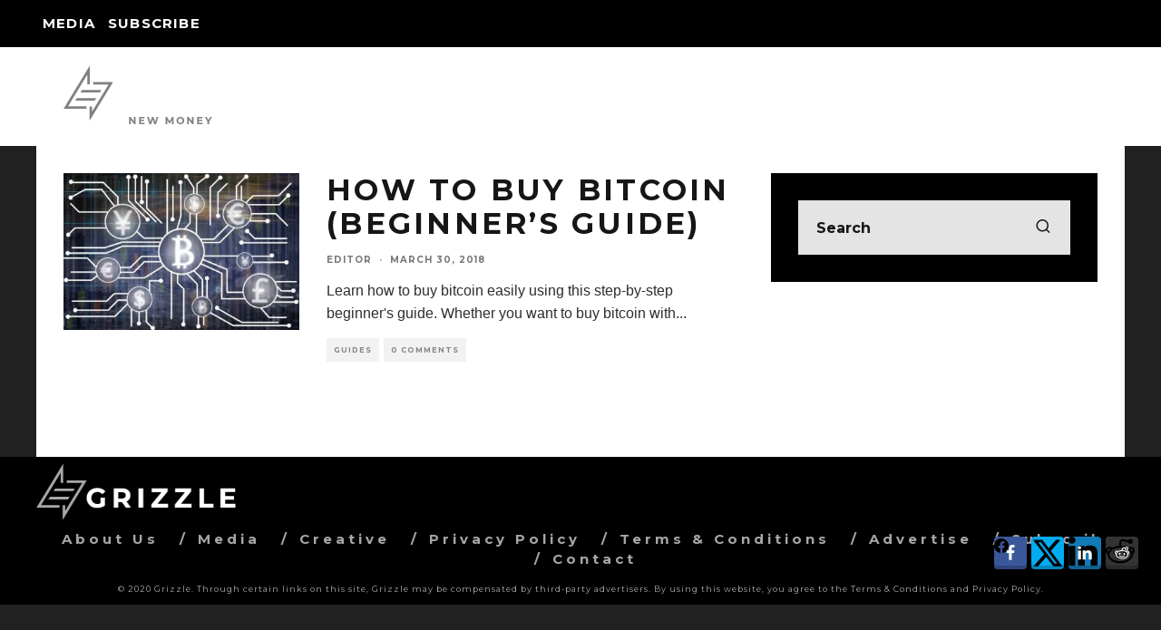

--- FILE ---
content_type: text/html; charset=UTF-8
request_url: https://grizzle.com/tag/exchanges/
body_size: 43000
content:
<!DOCTYPE html>
<html lang="en-US">
<head>
	<meta charset="UTF-8">
			<meta name="viewport" content="width=device-width, height=device-height, initial-scale=1.0, minimum-scale=1.0">
		<link rel="profile" href="https://gmpg.org/xfn/11">
	<title>Exchanges  - Grizzle</title>
	<style>img:is([sizes="auto" i], [sizes^="auto," i]) { contain-intrinsic-size: 3000px 1500px }</style>
	<link rel="amphtml" href="https://grizzle.com/tag/exchanges/amp/" /><meta name="generator" content="AMP for WP 1.1.11"/><meta name="robots" content="index, follow, max-snippet:-1, max-image-preview:large, max-video-preview:-1">
<link rel="canonical" href="https://grizzle.com/tag/exchanges/">
<meta property="og:url" content="https://grizzle.com/tag/exchanges/">
<meta property="og:site_name" content="Grizzle">
<meta property="og:locale" content="en_US">
<meta property="og:type" content="object">
<meta property="og:title" content="Exchanges  - Grizzle">
<meta property="fb:pages" content="">
<meta property="fb:admins" content="">
<meta property="fb:app_id" content="">
<meta name="twitter:card" content="summary">
<meta name="twitter:site" content="@grizzlemedia">
<meta name="twitter:creator" content="@grizzlemedia">
<meta name="twitter:title" content="Exchanges  - Grizzle">
<link rel='dns-prefetch' href='//fonts.googleapis.com' />
<link rel="alternate" type="application/rss+xml" title="Grizzle &raquo; Feed" href="https://grizzle.com/feed/" />
<link rel="alternate" type="application/rss+xml" title="Grizzle &raquo; Comments Feed" href="https://grizzle.com/comments/feed/" />
<link rel="alternate" type="application/rss+xml" title="Grizzle &raquo; Exchanges Tag Feed" href="https://grizzle.com/tag/exchanges/feed/" />
<script type="text/javascript">
/* <![CDATA[ */
window._wpemojiSettings = {"baseUrl":"https:\/\/s.w.org\/images\/core\/emoji\/16.0.1\/72x72\/","ext":".png","svgUrl":"https:\/\/s.w.org\/images\/core\/emoji\/16.0.1\/svg\/","svgExt":".svg","source":{"concatemoji":"https:\/\/cdn.grizzle.com\/wp-includes\/js\/wp-emoji-release.min.js?ver=6.8.3"}};
/*! This file is auto-generated */
!function(s,n){var o,i,e;function c(e){try{var t={supportTests:e,timestamp:(new Date).valueOf()};sessionStorage.setItem(o,JSON.stringify(t))}catch(e){}}function p(e,t,n){e.clearRect(0,0,e.canvas.width,e.canvas.height),e.fillText(t,0,0);var t=new Uint32Array(e.getImageData(0,0,e.canvas.width,e.canvas.height).data),a=(e.clearRect(0,0,e.canvas.width,e.canvas.height),e.fillText(n,0,0),new Uint32Array(e.getImageData(0,0,e.canvas.width,e.canvas.height).data));return t.every(function(e,t){return e===a[t]})}function u(e,t){e.clearRect(0,0,e.canvas.width,e.canvas.height),e.fillText(t,0,0);for(var n=e.getImageData(16,16,1,1),a=0;a<n.data.length;a++)if(0!==n.data[a])return!1;return!0}function f(e,t,n,a){switch(t){case"flag":return n(e,"\ud83c\udff3\ufe0f\u200d\u26a7\ufe0f","\ud83c\udff3\ufe0f\u200b\u26a7\ufe0f")?!1:!n(e,"\ud83c\udde8\ud83c\uddf6","\ud83c\udde8\u200b\ud83c\uddf6")&&!n(e,"\ud83c\udff4\udb40\udc67\udb40\udc62\udb40\udc65\udb40\udc6e\udb40\udc67\udb40\udc7f","\ud83c\udff4\u200b\udb40\udc67\u200b\udb40\udc62\u200b\udb40\udc65\u200b\udb40\udc6e\u200b\udb40\udc67\u200b\udb40\udc7f");case"emoji":return!a(e,"\ud83e\udedf")}return!1}function g(e,t,n,a){var r="undefined"!=typeof WorkerGlobalScope&&self instanceof WorkerGlobalScope?new OffscreenCanvas(300,150):s.createElement("canvas"),o=r.getContext("2d",{willReadFrequently:!0}),i=(o.textBaseline="top",o.font="600 32px Arial",{});return e.forEach(function(e){i[e]=t(o,e,n,a)}),i}function t(e){var t=s.createElement("script");t.src=e,t.defer=!0,s.head.appendChild(t)}"undefined"!=typeof Promise&&(o="wpEmojiSettingsSupports",i=["flag","emoji"],n.supports={everything:!0,everythingExceptFlag:!0},e=new Promise(function(e){s.addEventListener("DOMContentLoaded",e,{once:!0})}),new Promise(function(t){var n=function(){try{var e=JSON.parse(sessionStorage.getItem(o));if("object"==typeof e&&"number"==typeof e.timestamp&&(new Date).valueOf()<e.timestamp+604800&&"object"==typeof e.supportTests)return e.supportTests}catch(e){}return null}();if(!n){if("undefined"!=typeof Worker&&"undefined"!=typeof OffscreenCanvas&&"undefined"!=typeof URL&&URL.createObjectURL&&"undefined"!=typeof Blob)try{var e="postMessage("+g.toString()+"("+[JSON.stringify(i),f.toString(),p.toString(),u.toString()].join(",")+"));",a=new Blob([e],{type:"text/javascript"}),r=new Worker(URL.createObjectURL(a),{name:"wpTestEmojiSupports"});return void(r.onmessage=function(e){c(n=e.data),r.terminate(),t(n)})}catch(e){}c(n=g(i,f,p,u))}t(n)}).then(function(e){for(var t in e)n.supports[t]=e[t],n.supports.everything=n.supports.everything&&n.supports[t],"flag"!==t&&(n.supports.everythingExceptFlag=n.supports.everythingExceptFlag&&n.supports[t]);n.supports.everythingExceptFlag=n.supports.everythingExceptFlag&&!n.supports.flag,n.DOMReady=!1,n.readyCallback=function(){n.DOMReady=!0}}).then(function(){return e}).then(function(){var e;n.supports.everything||(n.readyCallback(),(e=n.source||{}).concatemoji?t(e.concatemoji):e.wpemoji&&e.twemoji&&(t(e.twemoji),t(e.wpemoji)))}))}((window,document),window._wpemojiSettings);
/* ]]> */
</script>

<link rel='stylesheet' id='wpauthor-blocks-fontawesome-front-css' href='https://grizzle.com/wp-content/plugins/wp-post-author/assets/fontawesome/css/all.css?ver=3.6.4' type='text/css' media='all' />
<link rel='stylesheet' id='wpauthor-frontend-block-style-css-css' href='https://grizzle.com/wp-content/plugins/wp-post-author/assets/dist/blocks.style.build.css?ver=3.6.4' type='text/css' media='all' />
<style id='wp-emoji-styles-inline-css' type='text/css'>

	img.wp-smiley, img.emoji {
		display: inline !important;
		border: none !important;
		box-shadow: none !important;
		height: 1em !important;
		width: 1em !important;
		margin: 0 0.07em !important;
		vertical-align: -0.1em !important;
		background: none !important;
		padding: 0 !important;
	}
</style>
<link rel='stylesheet' id='wp-block-library-css' href='https://grizzle.com/wp-includes/css/dist/block-library/style.min.css?ver=6.8.3' type='text/css' media='all' />
<style id='classic-theme-styles-inline-css' type='text/css'>
/*! This file is auto-generated */
.wp-block-button__link{color:#fff;background-color:#32373c;border-radius:9999px;box-shadow:none;text-decoration:none;padding:calc(.667em + 2px) calc(1.333em + 2px);font-size:1.125em}.wp-block-file__button{background:#32373c;color:#fff;text-decoration:none}
</style>
<style id='wpseopress-local-business-style-inline-css' type='text/css'>
span.wp-block-wpseopress-local-business-field{margin-right:8px}

</style>
<style id='wpseopress-table-of-contents-style-inline-css' type='text/css'>
.wp-block-wpseopress-table-of-contents li.active>a{font-weight:bold}

</style>
<link rel='stylesheet' id='dashicons-css' href='https://grizzle.com/wp-includes/css/dashicons.min.css?ver=6.8.3' type='text/css' media='all' />
<link rel='stylesheet' id='essgrid-blocks-editor-css-css' href='https://grizzle.com/wp-content/plugins/essential-grid/public/includes/builders/gutenberg/build/index.css?ver=1765759762' type='text/css' media='all' />
<style id='global-styles-inline-css' type='text/css'>
:root{--wp--preset--aspect-ratio--square: 1;--wp--preset--aspect-ratio--4-3: 4/3;--wp--preset--aspect-ratio--3-4: 3/4;--wp--preset--aspect-ratio--3-2: 3/2;--wp--preset--aspect-ratio--2-3: 2/3;--wp--preset--aspect-ratio--16-9: 16/9;--wp--preset--aspect-ratio--9-16: 9/16;--wp--preset--color--black: #000000;--wp--preset--color--cyan-bluish-gray: #abb8c3;--wp--preset--color--white: #ffffff;--wp--preset--color--pale-pink: #f78da7;--wp--preset--color--vivid-red: #cf2e2e;--wp--preset--color--luminous-vivid-orange: #ff6900;--wp--preset--color--luminous-vivid-amber: #fcb900;--wp--preset--color--light-green-cyan: #7bdcb5;--wp--preset--color--vivid-green-cyan: #00d084;--wp--preset--color--pale-cyan-blue: #8ed1fc;--wp--preset--color--vivid-cyan-blue: #0693e3;--wp--preset--color--vivid-purple: #9b51e0;--wp--preset--gradient--vivid-cyan-blue-to-vivid-purple: linear-gradient(135deg,rgba(6,147,227,1) 0%,rgb(155,81,224) 100%);--wp--preset--gradient--light-green-cyan-to-vivid-green-cyan: linear-gradient(135deg,rgb(122,220,180) 0%,rgb(0,208,130) 100%);--wp--preset--gradient--luminous-vivid-amber-to-luminous-vivid-orange: linear-gradient(135deg,rgba(252,185,0,1) 0%,rgba(255,105,0,1) 100%);--wp--preset--gradient--luminous-vivid-orange-to-vivid-red: linear-gradient(135deg,rgba(255,105,0,1) 0%,rgb(207,46,46) 100%);--wp--preset--gradient--very-light-gray-to-cyan-bluish-gray: linear-gradient(135deg,rgb(238,238,238) 0%,rgb(169,184,195) 100%);--wp--preset--gradient--cool-to-warm-spectrum: linear-gradient(135deg,rgb(74,234,220) 0%,rgb(151,120,209) 20%,rgb(207,42,186) 40%,rgb(238,44,130) 60%,rgb(251,105,98) 80%,rgb(254,248,76) 100%);--wp--preset--gradient--blush-light-purple: linear-gradient(135deg,rgb(255,206,236) 0%,rgb(152,150,240) 100%);--wp--preset--gradient--blush-bordeaux: linear-gradient(135deg,rgb(254,205,165) 0%,rgb(254,45,45) 50%,rgb(107,0,62) 100%);--wp--preset--gradient--luminous-dusk: linear-gradient(135deg,rgb(255,203,112) 0%,rgb(199,81,192) 50%,rgb(65,88,208) 100%);--wp--preset--gradient--pale-ocean: linear-gradient(135deg,rgb(255,245,203) 0%,rgb(182,227,212) 50%,rgb(51,167,181) 100%);--wp--preset--gradient--electric-grass: linear-gradient(135deg,rgb(202,248,128) 0%,rgb(113,206,126) 100%);--wp--preset--gradient--midnight: linear-gradient(135deg,rgb(2,3,129) 0%,rgb(40,116,252) 100%);--wp--preset--font-size--small: 13px;--wp--preset--font-size--medium: 20px;--wp--preset--font-size--large: 36px;--wp--preset--font-size--x-large: 42px;--wp--preset--spacing--20: 0.44rem;--wp--preset--spacing--30: 0.67rem;--wp--preset--spacing--40: 1rem;--wp--preset--spacing--50: 1.5rem;--wp--preset--spacing--60: 2.25rem;--wp--preset--spacing--70: 3.38rem;--wp--preset--spacing--80: 5.06rem;--wp--preset--shadow--natural: 6px 6px 9px rgba(0, 0, 0, 0.2);--wp--preset--shadow--deep: 12px 12px 50px rgba(0, 0, 0, 0.4);--wp--preset--shadow--sharp: 6px 6px 0px rgba(0, 0, 0, 0.2);--wp--preset--shadow--outlined: 6px 6px 0px -3px rgba(255, 255, 255, 1), 6px 6px rgba(0, 0, 0, 1);--wp--preset--shadow--crisp: 6px 6px 0px rgba(0, 0, 0, 1);}:where(.is-layout-flex){gap: 0.5em;}:where(.is-layout-grid){gap: 0.5em;}body .is-layout-flex{display: flex;}.is-layout-flex{flex-wrap: wrap;align-items: center;}.is-layout-flex > :is(*, div){margin: 0;}body .is-layout-grid{display: grid;}.is-layout-grid > :is(*, div){margin: 0;}:where(.wp-block-columns.is-layout-flex){gap: 2em;}:where(.wp-block-columns.is-layout-grid){gap: 2em;}:where(.wp-block-post-template.is-layout-flex){gap: 1.25em;}:where(.wp-block-post-template.is-layout-grid){gap: 1.25em;}.has-black-color{color: var(--wp--preset--color--black) !important;}.has-cyan-bluish-gray-color{color: var(--wp--preset--color--cyan-bluish-gray) !important;}.has-white-color{color: var(--wp--preset--color--white) !important;}.has-pale-pink-color{color: var(--wp--preset--color--pale-pink) !important;}.has-vivid-red-color{color: var(--wp--preset--color--vivid-red) !important;}.has-luminous-vivid-orange-color{color: var(--wp--preset--color--luminous-vivid-orange) !important;}.has-luminous-vivid-amber-color{color: var(--wp--preset--color--luminous-vivid-amber) !important;}.has-light-green-cyan-color{color: var(--wp--preset--color--light-green-cyan) !important;}.has-vivid-green-cyan-color{color: var(--wp--preset--color--vivid-green-cyan) !important;}.has-pale-cyan-blue-color{color: var(--wp--preset--color--pale-cyan-blue) !important;}.has-vivid-cyan-blue-color{color: var(--wp--preset--color--vivid-cyan-blue) !important;}.has-vivid-purple-color{color: var(--wp--preset--color--vivid-purple) !important;}.has-black-background-color{background-color: var(--wp--preset--color--black) !important;}.has-cyan-bluish-gray-background-color{background-color: var(--wp--preset--color--cyan-bluish-gray) !important;}.has-white-background-color{background-color: var(--wp--preset--color--white) !important;}.has-pale-pink-background-color{background-color: var(--wp--preset--color--pale-pink) !important;}.has-vivid-red-background-color{background-color: var(--wp--preset--color--vivid-red) !important;}.has-luminous-vivid-orange-background-color{background-color: var(--wp--preset--color--luminous-vivid-orange) !important;}.has-luminous-vivid-amber-background-color{background-color: var(--wp--preset--color--luminous-vivid-amber) !important;}.has-light-green-cyan-background-color{background-color: var(--wp--preset--color--light-green-cyan) !important;}.has-vivid-green-cyan-background-color{background-color: var(--wp--preset--color--vivid-green-cyan) !important;}.has-pale-cyan-blue-background-color{background-color: var(--wp--preset--color--pale-cyan-blue) !important;}.has-vivid-cyan-blue-background-color{background-color: var(--wp--preset--color--vivid-cyan-blue) !important;}.has-vivid-purple-background-color{background-color: var(--wp--preset--color--vivid-purple) !important;}.has-black-border-color{border-color: var(--wp--preset--color--black) !important;}.has-cyan-bluish-gray-border-color{border-color: var(--wp--preset--color--cyan-bluish-gray) !important;}.has-white-border-color{border-color: var(--wp--preset--color--white) !important;}.has-pale-pink-border-color{border-color: var(--wp--preset--color--pale-pink) !important;}.has-vivid-red-border-color{border-color: var(--wp--preset--color--vivid-red) !important;}.has-luminous-vivid-orange-border-color{border-color: var(--wp--preset--color--luminous-vivid-orange) !important;}.has-luminous-vivid-amber-border-color{border-color: var(--wp--preset--color--luminous-vivid-amber) !important;}.has-light-green-cyan-border-color{border-color: var(--wp--preset--color--light-green-cyan) !important;}.has-vivid-green-cyan-border-color{border-color: var(--wp--preset--color--vivid-green-cyan) !important;}.has-pale-cyan-blue-border-color{border-color: var(--wp--preset--color--pale-cyan-blue) !important;}.has-vivid-cyan-blue-border-color{border-color: var(--wp--preset--color--vivid-cyan-blue) !important;}.has-vivid-purple-border-color{border-color: var(--wp--preset--color--vivid-purple) !important;}.has-vivid-cyan-blue-to-vivid-purple-gradient-background{background: var(--wp--preset--gradient--vivid-cyan-blue-to-vivid-purple) !important;}.has-light-green-cyan-to-vivid-green-cyan-gradient-background{background: var(--wp--preset--gradient--light-green-cyan-to-vivid-green-cyan) !important;}.has-luminous-vivid-amber-to-luminous-vivid-orange-gradient-background{background: var(--wp--preset--gradient--luminous-vivid-amber-to-luminous-vivid-orange) !important;}.has-luminous-vivid-orange-to-vivid-red-gradient-background{background: var(--wp--preset--gradient--luminous-vivid-orange-to-vivid-red) !important;}.has-very-light-gray-to-cyan-bluish-gray-gradient-background{background: var(--wp--preset--gradient--very-light-gray-to-cyan-bluish-gray) !important;}.has-cool-to-warm-spectrum-gradient-background{background: var(--wp--preset--gradient--cool-to-warm-spectrum) !important;}.has-blush-light-purple-gradient-background{background: var(--wp--preset--gradient--blush-light-purple) !important;}.has-blush-bordeaux-gradient-background{background: var(--wp--preset--gradient--blush-bordeaux) !important;}.has-luminous-dusk-gradient-background{background: var(--wp--preset--gradient--luminous-dusk) !important;}.has-pale-ocean-gradient-background{background: var(--wp--preset--gradient--pale-ocean) !important;}.has-electric-grass-gradient-background{background: var(--wp--preset--gradient--electric-grass) !important;}.has-midnight-gradient-background{background: var(--wp--preset--gradient--midnight) !important;}.has-small-font-size{font-size: var(--wp--preset--font-size--small) !important;}.has-medium-font-size{font-size: var(--wp--preset--font-size--medium) !important;}.has-large-font-size{font-size: var(--wp--preset--font-size--large) !important;}.has-x-large-font-size{font-size: var(--wp--preset--font-size--x-large) !important;}
:where(.wp-block-post-template.is-layout-flex){gap: 1.25em;}:where(.wp-block-post-template.is-layout-grid){gap: 1.25em;}
:where(.wp-block-columns.is-layout-flex){gap: 2em;}:where(.wp-block-columns.is-layout-grid){gap: 2em;}
:root :where(.wp-block-pullquote){font-size: 1.5em;line-height: 1.6;}
</style>
<link rel='stylesheet' id='contact-form-7-css' href='https://grizzle.com/wp-content/plugins/contact-form-7/includes/css/styles.css?ver=6.1.4' type='text/css' media='all' />
<link rel='stylesheet' id='ubermenu-montserrat-css' href='//fonts.googleapis.com/css?family=Montserrat%3A%2C300%2C400%2C700&#038;ver=6.8.3' type='text/css' media='all' />
<link rel='stylesheet' id='qtip2css-css' href='https://grizzle.com/wp-content/plugins/wordpress-tooltips/js/qtip2/jquery.qtip.min.css?ver=6.8.3' type='text/css' media='all' />
<link rel='stylesheet' id='directorycss-css' href='https://grizzle.com/wp-content/plugins/wordpress-tooltips/js/jdirectory/directory.min.css?ver=6.8.3' type='text/css' media='all' />
<link rel='stylesheet' id='codetipi-15zine-style-css' href='https://grizzle.com/wp-content/themes/15zine/assets/css/style.min.css?ver=3.3.9.8' type='text/css' media='all' />
<style id='codetipi-15zine-style-inline-css' type='text/css'>
.link-color-wrap > * > a,.link-color-wrap > * > ul a{ color: #1e1e1e;}.link-color-wrap > * > a:hover,.link-color-wrap > * > ul a:hover{ color: #555;}body{ color: #2e2e2e;}.site-footer{ color: #fff;}body{font-size:14px;font-weight:400;text-transform:none;line-height:1.6;}.excerpt{font-size:14px;font-weight:400;text-transform:none;line-height:1.6;}.preview-thumbnail .title, .preview-review .title{font-size:14px;font-weight:700;letter-spacing:0.1em;text-transform:uppercase;line-height:1.3;}.byline{font-size:10px;font-weight:700;letter-spacing:0.1em;text-transform:uppercase;line-height:1.3;}.tipi-button, .button__back__home{font-size:14px;font-weight:700;letter-spacing:0.1em;text-transform:uppercase;}.breadcrumbs{font-size:11px;font-weight:400;letter-spacing:0.1em;text-transform:none;}.secondary-menu-wrap{font-size:14px;font-weight:700;letter-spacing:0.1em;text-transform:uppercase;line-height:1;}.preview-slider.title-s .title{font-size:14px;font-weight:700;letter-spacing:0.1em;text-transform:uppercase;line-height:1.3;}.preview-slider.title-m .title{font-size:14px;font-weight:700;letter-spacing:0.1em;text-transform:uppercase;line-height:1.3;}.preview-slider.title-l .title{font-size:14px;font-weight:700;letter-spacing:0.1em;text-transform:uppercase;line-height:1.3;}.preview-slider.title-xl .title{font-size:14px;font-weight:700;letter-spacing:0.1em;text-transform:uppercase;line-height:1.3;}.preview-grid.title-s .title{font-size:14px;font-weight:700;letter-spacing:0.1em;text-transform:uppercase;line-height:1.3;}.preview-grid.title-m .title{font-size:14px;font-weight:700;letter-spacing:0.1em;text-transform:uppercase;line-height:1.3;}.preview-grid.title-l .title{font-size:14px;font-weight:700;letter-spacing:0.1em;text-transform:uppercase;line-height:1.3;}.preview-classic .title{font-size:14px;font-weight:700;letter-spacing:0.1em;text-transform:uppercase;line-height:1.3;}.preview-2 .title{font-size:14px;font-weight:700;letter-spacing:0.1em;text-transform:uppercase;line-height:1.3;}.entry-content blockquote, .entry-content .wp-block-pullquote p{font-size:18px;font-weight:400;text-transform:none;line-height:1.5;}.hero-wrap .caption, .gallery-block__wrap .caption{font-size:10px;font-weight:400;text-transform:none;line-height:1.2;}.main-navigation{font-size:14px;font-weight:700;letter-spacing:0.12em;text-transform:uppercase;line-height:1;}.hero-meta.tipi-s-typo .title{font-size:18px;font-weight:700;letter-spacing:0.1em;text-transform:uppercase;line-height:1.3;}.hero-meta.tipi-m-typo .title{font-size:18px;font-weight:700;letter-spacing:0.1em;text-transform:uppercase;line-height:1.3;}.hero-meta.tipi-l-typo .title{font-size:18px;font-weight:700;letter-spacing:0.1em;text-transform:uppercase;line-height:1.3;}.entry-content h1{font-size:18px;font-weight:700;letter-spacing:0.1em;text-transform:uppercase;line-height:1.3;}.entry-content h2{font-size:18px;font-weight:700;letter-spacing:0.1em;text-transform:uppercase;line-height:1.3;}.entry-content h3{font-size:14px;font-weight:700;letter-spacing:0.1em;text-transform:uppercase;line-height:1.3;}.entry-content h4{font-size:14px;font-weight:700;letter-spacing:0.1em;text-transform:uppercase;line-height:1.3;}.entry-content h5{font-size:14px;font-weight:700;letter-spacing:0.1em;text-transform:uppercase;line-height:1.3;}.widget-title{font-size:14px;font-weight:700;letter-spacing:0.1em;text-transform:uppercase;line-height:1.3;}.block-title-wrap .title{font-size:18px;font-weight:700;letter-spacing:0.1em;text-transform:uppercase;line-height:1.2;}.block-subtitle{font-size:15px;font-weight:700;letter-spacing:0.1em;text-transform:uppercase;line-height:1.3;}.preview-classic { padding-bottom: 30px; }.block-wrap-classic .block ~ .block .preview-1:first-child { padding-top: 30px; }.preview-thumbnail { padding-bottom: 20px; }.codetipi-15zine-widget .preview-thumbnail { padding-bottom: 15px; }.preview-classic{ border-bottom:1px dotted #f2f2f2;}.preview-classic { margin-bottom: 30px; }.block-wrap-bs-62 .block ~ .block, .block-wrap-classic .block ~ .block .preview-1:first-child { margin-top: 30px; }.block-wrap-classic .block ~ .block .preview-1:first-child{ border-top:1px dotted #f2f2f2;}.preview-classic { margin-bottom: 30px; }.block-wrap-bs-62 .block ~ .block, .block-wrap-classic .block ~ .block .preview-1:first-child { margin-top: 30px; }.preview-thumbnail{ border-bottom:1px dotted #f2f2f2;}.preview-thumbnail { margin-bottom: 20px; }.codetipi-15zine-widget .preview-thumbnail { margin-bottom: 15px; }.main-menu-logo img { width: 110px; }.mm-submenu-2 .mm-51 .menu-wrap > .sub-menu > li > a { color: #f2c231; }.preview-slider.tile-overlay--1:after, .preview-slider.tile-overlay--2 .meta:after { opacity: 0.25; }.preview-grid.tile-overlay--1:after, .preview-grid.tile-overlay--2 .meta:after { opacity: 0.25; }.main-navigation-border { border-bottom-color: #161616; }body {}body, #respond, .cb-font-body, .font-b { font-family: 'Raleway',sans-serif; }h1, h2, h3, h4, h5, h6, .cb-font-header, .font-h, #bbp-user-navigation, .cb-byline, .product_meta, .price, .woocommerce-review-link, .cart_item, .cart-collaterals .cart_totals th { font-family: 'Montserrat',sans-serif }.main-menu > li > a, .main-menu-wrap .menu-icons > li > a {
		padding-top: 15px;
		padding-bottom: 15px;
	}.secondary-menu-wrap .menu-icons > li > a, .secondary-menu-wrap .secondary-menu > li > a {
		padding-top: 15px;
		padding-bottom: 15px;
	}.site-mob-header:not(.site-mob-header-11) .header-padding .logo-main-wrap, .site-mob-header:not(.site-mob-header-11) .header-padding .icons-wrap a, .site-mob-header-11 .header-padding {
		padding-top: 20px;
		padding-bottom: 20px;
	}.grid-spacing { border-top-width: 3px; }@media only screen and (min-width: 481px) {.block-wrap-slider:not(.block-wrap-51) .slider-spacing { margin-right: 3px;}.block--feature.block-wrap-slider .block-inner-style { padding-top: 3px;}}@media only screen and (min-width: 768px) {.grid-spacing { border-right-width: 3px; }.block-wrap-55 .slide { margin-right: 3px!important; }.block-wrap-grid:not(.block-wrap-81) .block { width: calc( 100% + 3px ); }.preview-slider.tile-overlay--1:hover:after, .preview-slider.tile-overlay--2.tile-overlay--gradient:hover:after, .preview-slider.tile-overlay--2:hover .meta:after { opacity: 0.75 ; }.preview-grid.tile-overlay--1:hover:after, .preview-grid.tile-overlay--2.tile-overlay--gradient:hover:after, .preview-grid.tile-overlay--2:hover .meta:after { opacity: 0.75 ; }}@media only screen and (min-width: 1020px) {.site-header .header-padding {
		padding-top: 20px;
		padding-bottom: 20px;
	}body{font-size:18px;}.excerpt{font-size:16px;}.tipi-button, .button__back__home{font-size:12px;}.secondary-menu-wrap{font-size:12px;}.preview-slider.title-s .title{font-size:16px;}.preview-slider.title-m .title{font-size:16px;}.preview-slider.title-l .title{font-size:32px;}.preview-slider.title-xl .title{font-size:38px;}.preview-grid.title-s .title{font-size:16px;}.preview-grid.title-m .title{font-size:16px;}.preview-grid.title-l .title{font-size:32px;}.preview-classic .title{font-size:20px;}.preview-2 .title{font-size:22px;}.entry-content blockquote, .entry-content .wp-block-pullquote p{font-size:30px;}.main-navigation{font-size:16px;}.hero-meta.tipi-s-typo .title{font-size:30px;}.hero-meta.tipi-m-typo .title{font-size:40px;}.hero-meta.tipi-l-typo .title{font-size:50px;}.entry-content h1{font-size:50px;}.entry-content h2{font-size:30px;}.entry-content h3{font-size:24px;}.entry-content h4{font-size:20px;}.entry-content h5{font-size:18px;}.widget-title{font-size:20px;}.block-title-wrap .title{font-size:36px;}}.dw-article-disclaimer {color:#8a8a8a; font-size:0.8em !important; font-style:italic;}

@media only screen and (max-width:767px){
    #irrIframe {width:100%;min-height:660px;}
}
@media only screen and (min-width:768px){
    #irrIframe {width:100%;min-height:680px;}
}

.thrv-leads-screen-filler {background-color: rgba(0,0,0,.5);}

@media only screen and (max-width:767px){
    .dw-desktop-table {display:none;}
}
@media only screen and (min-width:768px){
    .dw-mobile-table {display:none;}
}

.tag-weekly .cb-entry-content h2 a, .tag-weekly .cb-entry-content h2 a:visited, .tag-weekly .cb-entry-content h3 a, .tag-weekly .cb-entry-content h3 a:visited {color:#000; text-decoration:underline;}
.tag-weekly .cb-entry-content h2 a:hover, .tag-weekly .cb-entry-content h3 a:hover {color: #1e73be;}
.tag-weekly .cb-entry-content img {padding-bottom:0;}

.wp-video{text-align:center;margin-left:auto;margin-right:auto;}

#cb-footer-logo img.cb-retina {width:220px;}

.cb-footer-dark #cb-footer, .cb-footer-dark .cb-footer-lower {background-color: #000;}

.yottie-widget-header-channel-title, .yottie-popup-video-title{
    font-family: 'Montserrat', sans-serif;
    text-transform: uppercase;
    font-weight: 700;
}
.yottie-widget-video-info-title{font-family: 'Montserrat', sans-serif;}
.yottie.yottie-popup {z-index:600000 !important;}

.tooltipsall:hover {color:#3a3a3a !important;}
.qtip-dark {color:white !important; background-color:#202020 !important;}
.qtip-dark h3 {color:white !important; background-color:#202020 !important;}
.tooltipsall .wp-caption-text {line-height:1.5em!important;}
.qtip {font-size:14px !important;line-height:1.5em !important;}
.dw-tooltip-with-link a{color:black !important;}
.dw-tooltip-with-link a:hover {text-decoration:none !important;}

.dw-cc-procon-list ul {padding-left:20px !important;}
.dw-cc-white-button .fl-button, .dw-cc-green-button .fl-button {border: 3px solid #0ca900 !important;}
.dw-cc-white-button .fl-button:hover, .dw-cc-green-button .fl-button:hover {border:3px solid #00802D !important;} 
.dw-cc-grey-button .fl-button {border: 3px solid #666666 !important;}
.dw-cc-grey-button .fl-button:hover {border:3px solid #666666 !important;} 

.dw-bold-divider {border-top: 3px solid;}

/*.cb-video-frame-wrap {padding-top:0 !important;}*/

/* Style Widget titles for any posts using sidebars */
.cb-widget-title {color:white !important; border-bottom-color:white !important;}
h3 .cb-widget-title {margin-bottom:10px !important;}

/* Allow full width content in beaver builder*/
.fl-builder #cb-content .cb-main {margin-top:0; width:100%;}
.fl-builder .cb-entry-content {padding-right:0 !important; padding-left:0 !important; margin-bottom:0 !important;}
.fl-builder .wrap {width: auto; padding: 0;}
.fl-builder #cb-content .wrap .cb-main {max-width: none;}

/* Hide title, byline, author box and footer block (comments) - Applies to ALL Beaver builder posts/pages*/
.fl-builder .cb-entry-header {display:none;}
.fl-builder .cb-article-footer {display:none;}

/* Add text shadow to titles in homepage slider & posts */
.fl-post-slider-title a, #cb-featured-image h1.entry-title {text-shadow: 1px 1px #000000;}

/* Add a bit of padding to the top nav header */
.cb-right-side {padding-right:10px;}
.cb-left-side {padding-left:10px;}

/* Add some top margin to post content on mobile only */
@media only screen and (max-width:767px){
    .cb-module-block {margin-top:10px;}
    .fl-builder .cb-post-wrap {margin-top:0px;} /*exclude BB content since those margins are set in the bb posts */
    .cb-post-wrap{margin-top:10px;}
}

/*Set max width for post footer thrive forms to align with other content max widths of regular posts*/
.tve-leads-post-footer {max-width:900px; margin:auto;}

/*Center the byline in the related posts block that shows up in regular posts*/
#cb-related-posts-block .cb-byline {text-align:center!important;}

/* style author boxes for about-us page, author pages and at bottom of posts */
.cb-body-light .cb-author-details.cb-sidebar h3 a {color:white !important;}
.cb-body-light .cb-sidebar {background:black !important;color:white;}
.cb-author-details .cb-mask img {width:200px;}
.cb-author-details.cb-sidebar a i {color:white;}
#cb-author-box {background:black !important;}
#cb-author-box .cb-meta {color: white;}
#cb-author-box .cb-meta a {color:white !important;}
#cb-author-box .cb-contact-icon i {color:white;}

/* setup darken hover for post grids on category and tag pages as well*/
.cb-module-a:hover .cb-img-fw a {filter:brightness(25%);}
.dw-cc-cat-icon:hover a {filter:brightness(50%);}
.dw-cc-cat-icon a:hover img, .cb-img-fw a:hover img {opacity:1 !important;}
.dw-cc-cat-icon a, .cb-img-fw a {transition: all .35s ease;}

/*Potential to move - need to figure out where this is used */
/*style some note text similar to copyright font style */
.dw-note-text {font-weight: 400; font-size: 8px;}
.dw-note-text p{line-height: 1 !important;}

/* Hide the review card on review posts - this still publishes the snippets but hides the actual review UI */
.wppr-review-container {display:none;}

/* darken promo banners on hover */
.dw-promo-banner img {
    -webkit-filter: brightness(100%);
}
.dw-promo-banner img:hover {
    -webkit-filter: brightness(60%);
    -webkit-transition: all 0.35s ease;
    -moz-transition: all 0.35s ease;
    -o-transition: all 0.35s ease;
    -ms-transition: all 0.35s ease;
    transition: all 0.5s ease;
}

/* style landing page feature - This was used when we featured Ganjanomics on the home page 
   it replicates the styling from a 15zine feature slider */
.dw-landing-feature {width:100%; cursor: pointer; height:100%;}
.dw-landing-feature .cb-full-width {padding-bottom:0;}
#post-57 {margin-bottom:0;}

@media only screen and (max-width: 800px ) {
    .dw-landing-feature-title .fl-module-content {margin-top:200px;margin-bottom:0;}
    .dw-landing-feature .fl-row-content-wrap:after{background:rgba(0,0,0,0.75);}
    .dw-landing-feature {height:100%;}
}

.dw-landing-feature:hover .fl-row-content-wrap:after {background: rgba(0,0,0,0.75);}
.dw-landing-feature:hover :after {background: rgba(0,0,0,0.75);}
.dw-landing-feature a:hover {text-decoration:none !important;}

/* DW - add padding to Disqus thread on mobile */
@media only screen and (max-width: 768px){
    #disqus_thread {padding-left: 10px;padding-right:10px;}
}

/* DW - Typography changes on homepage sections and search results for desktop */
@media only screen and (min-width: 1200px) {
    #cb-s-results h2{font-size: 18px !important; letter-spacing: 2px !important;}
}

/* DW - Code from theme dev to fix social icons wrapping over */
#cb-top-menu .cb-left-side {width: 61%;}
#cb-top-menu .cb-right-side {width: 39%;}
#cb-top-menu .cb-top-menu-wrap {width: auto; padding: 0;}

/* DW - Code from theme dev to fix gap on featured image for site-width style */
.cb-sw-menu-fw .cb-fis-block-site-width{margin-top:0;}
#cb-section-g .cb-slider .cb-grid-img{top: 45% !important;}

/* DW - change H1 & H2 headlines default to uppercase */
h1 { text-transform: uppercase !important; }
h2 { text-transform: uppercase !important; }

/* DW - change H3 & H5 default to lowercase */
h3, h5 { text-transform: none !important; }

/* change h5 (used for chart and table titles) to uppercase and center */
h4 {margin-bottom: 5px !important; text-align: center !important; text-transform: uppercase !important;}

/* DW - Phone Settings (Defaults) */
/* DW - change padding for logo box default */
#cb-logo-box { padding: 0px 15px 0px;}

/* DW - change font sizes, weights and line height per JA  */
h1 {font-size:1.375em !important; font-weight:700 !important; line-height:1.15 !important;}
h2 {font-size:1.375em !important; font-weight:700 !important; line-height:1.15 !important;}
h3 {font-size:1.125em !important; line-height:1.15 !important;}
h4 {font-size: 1em !important;}
.dw-editor-note, p {font-size:0.9375em !important; line-height:1.5 !important;}
#cb-author-box p {font-size:12px !important;}
#cb-author-box {padding: 10px 20px;}
.cb-entry-content .wp-caption-text {font-size:12px !important; text-align: left !important;}
li {font-size:0.9375em !important; line-height:1.5 !important;}
#cb-footer .cb-footer-lower div.cb-copyright{font-weight: 400; font-size: 7px;}
#cb-s-results h2{font-size: 16px !important; letter-spacing: 2px !important;}
.cb-img-above-meta .cb-meta .cb-post-title {font-size: 16px !important;}

/* DW - fix bullet and numbered list alignment */
.cb-entry-content ul {list-style-position: outside; padding-left: 2.5em;list-style-type:disc;}
.cb-entry-content ol {list-style-position: outside; padding-left: 2.5em;}
.cb-entry-content li {padding-bottom: 15px;}

/* DW - Tablet settings */
@media only screen and (min-width: 1020px) {
    /* DW - change padding for cb-logo-box media screen min width: 1020px */
    #cb-logo-box { padding: 0px 20px 0px;}
	
	/* DW - fix width of content boxes - not used but may be resurrected at some point, please keep*/
	/*#cb-content {width: 990px;}*/
    
    /* DW - change font sizes, weights and line height per JA  */
    h1 {font-size:1.875em !important; font-weight:700 !important; line-height:1.15 !important;}
    h2 {font-size:1.375em !important; font-weight:700 !important; line-height:1.15 !important;}
    h3 {font-size:1.125em !important; line-height:1.15 !important;}
    h4 {font-size: 1em !important;}
    .dw-editor-note, p {font-size:0.9375em !important; line-height:1.5 !important;}
    li {font-size:0.9375em !important; line-height:1.5 !important;}
    #cb-footer .cb-footer-lower div.cb-copyright{font-weight: 400; font-size: 9px;}
    #cb-s-results h2{font-size: 16px !important; letter-spacing: 2px !important;}
    .cb-img-above-meta .cb-meta .cb-post-title {font-size: 20px !important;}
}

/* DW - Desktop settings */
@media only screen and (min-width: 1200px) {
    /* DW - change padding for cb-logo-box media screen min width: 1200px */
    #cb-logo-box { padding: 0px 20px 0px;}
	
	/* DW - fix width of content boxes - not used but may be resurrected at some point, please keep*/
	/*#cb-content {width: 1200px;}*/
    
    /* DW - change font sizes, weights and line height per JA  */
    h1 {font-size:3.4375em !important; font-weight:700 !important; line-height:1.15 !important;}
    h2 {font-size:1.8125em !important; font-weight:700 !important; line-height:1.15 !important;}
    h3 {font-size:1.5em !important; line-height:1.15 !important;}
    h5 {font-size: 1.3em !important;}
    .dw-editor-note, p {font-size:1.25em !important; line-height:1.5 !important;}
    li {font-size:1.25em !important; line-height:1.5 !important;}
    #cb-footer .cb-footer-lower div.cb-copyright{font-weight: 400; font-size: 9px;}
    .cb-img-above-meta .cb-meta .cb-post-title {font-size: 24px !important;}
}

/* DW - H2 and H3 margin changes */
h2 { margin-top: 7px; margin-bottom: 5px;}
h3 { margin-top: 7px; margin-bottom: 5px;}

/* DW - The remaining code below was inherited by me so I am not familiar with all the details some of it may conflict with code above */

.cb-img-above-meta .cb-meta .cb-post-title {margin-top: 4px;}
.cb-byline{margin-bottom:4px;}
.cb-module-block .cb-excerpt {margin-top: 4px;}

/* menu font sizing */
#cb-nav-bar {
    font-size: 14px;
    letter-spacing: 1px;
}

/* change color of top nav bar */
.cb-tm-dark #cb-top-menu {background-color: #000000;}

/* reduce font size of popular posts widget */
li a span.pop-text span.pop-title{font-size:13px;}

/* reduce padding around footer logo */
#cb-footer-logo{margin-bottom:0px;}
#cb-footer .cb-footer-lower {
    padding-top: 0px;
    padding-bottom: 10px;
}

/* change footer copyright text to smaller and lowercase */
#cb-footer .cb-footer-lower div.cb-copyright{
    text-transform: none;
    letter-spacing: 1px;
    margin-bottom:0px;
}

/* image not lining up */
.cb-entry-content .aligncenter{padding-top:0px;}
.cb-entry-content:first-of-type p{margin-top:0px;}

/* blockquote text sizing */
blockquote {
    margin: 10px;
    font-size: 18px;
}

blockquote {
    margin: 20px;
    font-size: 18px;
    letter-spacing: 1px;
    line-height: 1.5;
    font-style: normal;
}

@media only screen and (min-device-width:300px) and (max-device-width:768px) and (orientation:portrait){
	div.cb-slider div div ul.slides li .cb-article-meta h2 a {
		font-size: 18px !important;
	}

	.cb-meta-style-1 .cb-article-meta h2 a, .cb-meta-style-5 .cb-article-meta h2 a {
		color: #fff;
	    font-size: 18px !important;
	}

	.cb-module-block .cb-article-big.cb-meta-style-2 .cb-post-title {
		font-size: 12px !important; letter-spacing:0px !important;
	}
}

@media only screen and (min-device-width:300px) and (max-device-width:768px) and (orientation:landscape){
	div.cb-slider div div ul.slides li .cb-article-meta h2 a {
		font-size: 18px !important;
	}

	.cb-meta-style-1 .cb-article-meta h2 a, .cb-meta-style-5 .cb-article-meta h2 a {
		color: #fff;
		font-size: 18px !important;
	}
	.cb-module-block .cb-article-big.cb-meta-style-2 .cb-post-title {
		font-size: 12px !important;
		letter-spacing:0px !important;
	}
}

@media only screen and (min-device-width:769px) and (max-device-width:1024px) and (orientation:portrait){
	.cb-module-block .cb-article-big.cb-meta-style-2.cb-article-review .cb-post-title {
		font-size: 18px !important;
		letter-spacing: 0px !important;
		line-height: 30px !important;
	}
	.cb-meta-style-1 .cb-article-meta h2 a, .cb-meta-style-5 .cb-article-meta h2 a {
		font-size: 13px !important;
	}
	.cb-module-block .cb-article-big.cb-meta-style-2 .cb-post-title {
		font-size: 18px !important; letter-spacing:0px !important;
	}
}

@media only screen and (min-device-width:769px) and (max-device-width:1024px) and (orientation:landscape){
	.cb-module-block .cb-article-big.cb-meta-style-2.cb-article-review .cb-post-title {
		font-size: 18px !important;
		letter-spacing: 0px !important;
		line-height: 30px !important;
	}
	.cb-meta-style-1 .cb-article-meta h2 a, .cb-meta-style-5 .cb-article-meta h2 a {
		font-size: 13px !important;
	}
	.cb-module-block .cb-article-big.cb-meta-style-2 .cb-post-title {
		font-size: 18px !important; letter-spacing:0px !important;
	}
}

/* Padding after related posts */
div#cb-related-posts-block h3{margin-bottom:0px;}

/* Padding between related posts and next section below */
div#cb-related-posts-block{margin-bottom:0px;}

/* Set header area colour */
.cb-header{background-color:black !important;}

/* Navbar black background, white font */
.cb-menu-dark #cb-nav-bar .cb-nav-bar-wrap{background-color:black !important;}
.cb-menu-dark #cb-nav-bar .cb-main-nav > li > a{color:white;}
</style>
<link rel='stylesheet' id='codetipi-15zine-fonts-css' href='https://fonts.googleapis.com/css?family=Montserrat%3A400%2C700%7CMontserrat%3A400%2C700&#038;display=swap' type='text/css' media='all' />
<!--[if IE]>
<link rel='stylesheet' id='codetipi-15zine-ie9-css' href='https://grizzle.com/wp-content/themes/15zine/assets/css/ie.css?ver=3.3.9.8' type='text/css' media='all' />
<![endif]-->
<link rel='stylesheet' id='swipebox-css' href='https://grizzle.com/wp-content/themes/15zine/assets/css/swipebox.min.css?ver=1.4.4' type='text/css' media='all' />
<link rel='stylesheet' id='login-with-ajax-css' href='https://grizzle.com/wp-content/plugins/login-with-ajax/templates/widget.css?ver=4.5.1' type='text/css' media='all' />
<link rel='stylesheet' id='awpa-wp-post-author-styles-css' href='https://grizzle.com/wp-content/plugins/wp-post-author/assets/css/awpa-frontend-style.css?ver=3.6.4' type='text/css' media='all' />
<style id='awpa-wp-post-author-styles-inline-css' type='text/css'>

                .wp_post_author_widget .wp-post-author-meta .awpa-display-name > a:hover,
                body .wp-post-author-wrap .awpa-display-name > a:hover {
                    color: #b81e1e;
                }
                .wp-post-author-meta .wp-post-author-meta-more-posts a.awpa-more-posts:hover, 
                .awpa-review-field .right-star .awpa-rating-button:not(:disabled):hover {
                    color: #b81e1e;
                    border-color: #b81e1e;
                }
            
</style>
<link rel='stylesheet' id='essb-compiledcache-css' href='https://grizzle.com/wp-content/easysocialsharebuttons-assets/compiled/2566c291e59e185c12a331fef1e235f3.css?ver=6.8.3' type='text/css' media='all' />
<link rel='stylesheet' id='shiftnav-css' href='https://grizzle.com/wp-content/plugins/shiftnav-pro/pro/assets/css/shiftnav.min.css?ver=1.6.3' type='text/css' media='all' />
<link rel='stylesheet' id='tp-fontello-css' href='https://grizzle.com/wp-content/plugins/essential-grid/public/assets/font/fontello/css/fontello.css?ver=3.1.10' type='text/css' media='all' />
<link rel='stylesheet' id='esg-plugin-settings-css' href='https://grizzle.com/wp-content/plugins/essential-grid/public/assets/css/settings.css?ver=3.1.10' type='text/css' media='all' />
<link rel='stylesheet' id='esg-tp-boxextcss-css' href='https://grizzle.com/wp-content/plugins/essential-grid/public/assets/css/jquery.esgbox.min.css?ver=3.1.10' type='text/css' media='all' />
<link rel='stylesheet' id='ubermenu-css' href='https://grizzle.com/wp-content/plugins/ubermenu/pro/assets/css/ubermenu.min.css?ver=3.4.1.1' type='text/css' media='all' />
<link rel='stylesheet' id='ubermenu-black-white-2-css' href='https://grizzle.com/wp-content/plugins/ubermenu/assets/css/skins/blackwhite2.css?ver=6.8.3' type='text/css' media='all' />
<link rel='stylesheet' id='ubermenu-font-awesome-all-css' href='https://grizzle.com/wp-content/plugins/ubermenu/assets/fontawesome/css/all.min.css?ver=6.8.3' type='text/css' media='all' />
<link rel='stylesheet' id='shiftnav-standard-dark-css' href='https://grizzle.com/wp-content/plugins/shiftnav-pro/assets/css/skins/standard-dark.css?ver=1.6.3' type='text/css' media='all' />
<link rel='stylesheet' id='parent-style-css' href='https://grizzle.com/wp-content/themes/15zine/style.css?ver=6.8.3' type='text/css' media='all' />
<script type="text/javascript" src="https://cdn.grizzle.com/wp-includes/js/jquery/jquery.min.js?ver=3.7.1" id="jquery-core-js"></script>
<script type="text/javascript" src="https://cdn.grizzle.com/wp-includes/js/jquery/jquery-migrate.min.js?ver=3.4.1" id="jquery-migrate-js"></script>
<script type="text/javascript" src="https://cdn.grizzle.com/wp-content/plugins/wordpress-tooltips/js/qtip2/jquery.qtip.min.js?ver=6.8.3" id="qtip2js-js"></script>
<script type="text/javascript" src="https://cdn.grizzle.com/wp-content/plugins/wordpress-tooltips/js/jdirectory/jquery.directory.min.js?ver=6.8.3" id="directoryjs-js"></script>
<script type="text/javascript" id="login-with-ajax-js-extra">
/* <![CDATA[ */
var LWA = {"ajaxurl":"https:\/\/grizzle.com\/wp-admin\/admin-ajax.php","off":""};
/* ]]> */
</script>
<script type="text/javascript" src="https://cdn.grizzle.com/wp-content/themes/15zine/plugins/login-with-ajax/login-with-ajax.js?ver=4.5.1" id="login-with-ajax-js"></script>
<script type="text/javascript" src="https://cdn.grizzle.com/wp-content/plugins/login-with-ajax/ajaxify/ajaxify.min.js?ver=4.5.1" id="login-with-ajax-ajaxify-js"></script>
<script type="text/javascript" src="https://cdn.grizzle.com/wp-content/plugins/wp-post-author/assets/js/awpa-frontend-scripts.js?ver=3.6.4" id="awpa-custom-bg-scripts-js"></script>
<script type="text/javascript" id="tp-tools-js-before">
/* <![CDATA[ */
window.ESG ??={};ESG.E ??={};ESG.E.site_url='https://grizzle.com';ESG.E.plugin_url='https://grizzle.com/wp-content/plugins/essential-grid/';ESG.E.ajax_url='https://grizzle.com/wp-admin/admin-ajax.php';ESG.E.nonce='1a02604dc0';ESG.E.tptools=true;ESG.E.waitTptFunc ??=[];ESG.F ??={};ESG.F.waitTpt=() =>{if ( typeof jQuery==='undefined' ||!window?._tpt?.regResource ||!ESG?.E?.plugin_url ||(!ESG.E.tptools && !window?.SR7?.E?.plugin_url) ) return setTimeout(ESG.F.waitTpt,29);if (!window._tpt.gsap) window._tpt.regResource({id:'tpgsap',url:ESG.E.tptools && ESG.E.plugin_url+'public/assets/js/libs/tpgsap.js' ||SR7.E.plugin_url + 'public/js/libs/tpgsap.js'});_tpt.checkResources(['tpgsap']).then(() =>{if (window.tpGS && !_tpt?.Back){_tpt.eases=tpGS.eases;Object.keys(_tpt.eases).forEach((e) => {_tpt[e] ===undefined && (_tpt[e]=tpGS[e])});}ESG.E.waitTptFunc.forEach((f) =>{typeof f ==='function' && f();});ESG.E.waitTptFunc=[];});}
/* ]]> */
</script>
<script type="text/javascript" src="https://cdn.grizzle.com/wp-content/plugins/essential-grid/public/assets/js/libs/tptools.js?ver=6.7.36" id="tp-tools-js" async="async" data-wp-strategy="async"></script>
<link rel="https://api.w.org/" href="https://grizzle.com/wp-json/" /><link rel="alternate" title="JSON" type="application/json" href="https://grizzle.com/wp-json/wp/v2/tags/383" /><link rel="EditURI" type="application/rsd+xml" title="RSD" href="https://grizzle.com/xmlrpc.php?rsd" />
<meta name="generator" content="WordPress 6.8.3" />
<!-- start Simple Custom CSS and JS -->
<!-- <link rel="stylesheet" href="https://cdnjs.cloudflare.com/ajax/libs/font-awesome/6.0.0-beta3/css/all.min.css"> -->


    <!-- Swiper JS -->
    <script src="https://cdn.jsdelivr.net/npm/swiper@11/swiper-bundle.min.js"></script>
<!-- FancyBox JS -->
<script src="https://cdnjs.cloudflare.com/ajax/libs/fancybox/3.5.7/jquery.fancybox.min.js"></script>


    <link
      href="https://fonts.googleapis.com/css2?family=Montserrat:ital,wght@0,100..900;1,100..900&display=swap"
      rel="stylesheet"
    />

    <!-- Link Swiper's CSS -->
    <link
      rel="stylesheet"
      href="https://cdn.jsdelivr.net/npm/swiper@11/swiper-bundle.min.css"
    />
<!-- FancyBox CSS -->
<link rel="stylesheet" href="https://cdnjs.cloudflare.com/ajax/libs/fancybox/3.5.7/jquery.fancybox.min.css" /><!-- end Simple Custom CSS and JS -->

<link rel='stylesheet' id='34616-css' href='//grizzle.com/wp-content/uploads/custom-css-js/34616.css?v=4793' type="text/css" media='all' />
<!-- start Simple Custom CSS and JS -->
<style type="text/css">
article#post-34214 {
    background: #000;
}
.main-container-custom{
	width: 100%;
	max-width: 1250px;
	margin: 0 auto;
}
.captcha-form .fl-message{
        display: none;
    }
.captcha-form input[type=email]{
    background: transparent;
    border: none;
    text-align: center;
    border-bottom: 2px solid #777;
    padding-bottom: 10px;
    color: #fff;
}
.cb-module-header {
    display: none;
}
.captcha-form .fl-button-wrap {
    margin-top: 30px !important;
}
.hard-money-cont p {
    font-size: 24px !important;
}
.hard-money-mobile-btn .fl-button-lightbox {
    display: none !important;
}
.convert-kit-flex .fl-col-content{
    display: flex;
    flex-direction: column;
    align-items: center;
}
.convert-kit-flex .fl-rich-text{
	display: flex;
	justify-content: center;
	align-items: center;
}
.convert-kit-flex .fl-rich-text p{
	width: 70%;
}
.your-custom-class{
	display: flex !important;
	justify-content: center;
	align-items: center;
	width: 100%;
}
.page-id-34214{
	padding: 0 !important;
	width: 100% !important;
	overflow: visible !important;
}
.tl-states-root.tl-anim-zoom_in {
    display: none !important;
}
@media only screen and (max-width: 992px){
	.hard-money-cont p {
    font-size: 20px !important;
}
	.custom--form .formkit-form[data-uid="631aed3b0d"][min-width~="700"] [data-style="clean"], .formkit-form[data-uid="631aed3b0d"][min-width~="800"] [data-style="clean"]{
    padding: 0 !important;
}
.hard-money-mobile-btn {
    position: absolute;
    top: 0;
    width: 100%;
    height: 100%;
}
.hard-money-mobile-btn .fl-button-lightbox {
    display: block !important;
}
.hard-money-mobile-btn .fl-module-content {
    margin: 0;
    width: 100%;
    height: 100%;
}

.hard-money-mobile-btn .fl-button-wrap {
    width: 100%;
    height: 100%;
}

.hard-money-mobile-btn .fl-button-lightbox {
    width: 100%;
    height: 100%;
    opacity: 0;
}
}
</style>
<!-- end Simple Custom CSS and JS -->

	<!-- ShiftNav CSS
	================================================================ -->
	<style type="text/css" id="shiftnav-dynamic-css">

	@media only screen and (min-width:1000px){ #shiftnav-toggle-main, .shiftnav-toggle-mobile{ display:none; } .shiftnav-wrap { padding-top:0 !important; } }
	@media only screen and (max-width:999px){ #cb-top-menu, #cb-nav-bar{ display:none !important; } }
	@media only screen and (max-width:998px){ .ubermenu, body .ubermenu, .ubermenu.ubermenu-responsive-default, .ubermenu-responsive-toggle, #megaMenu{ display:none !important; } }

/** ShiftNav Custom Menu Styles (Customizer) **/
/* togglebar */
#shiftnav-toggle-main { background:#000000; color:#ffffff; }
#shiftnav-toggle-main.shiftnav-toggle-main-entire-bar:before, #shiftnav-toggle-main .shiftnav-toggle-burger { font-size:14px; }
/* shiftnav-main */
.shiftnav.shiftnav-shiftnav-main { background:#000000; color:#ffffff; }
.shiftnav.shiftnav-shiftnav-main .shiftnav-site-title { color:#ffffff; }
.shiftnav.shiftnav-shiftnav-main ul.shiftnav-menu li.menu-item > .shiftnav-target { background:#000000; color:#ffffff; text-shadow:none; }
.shiftnav.shiftnav-shiftnav-main ul.shiftnav-menu li.menu-item.shiftnav-active > .shiftnav-target, .shiftnav.shiftnav-shiftnav-main ul.shiftnav-menu li.menu-item.shiftnav-in-transition > .shiftnav-target, .shiftnav.shiftnav-shiftnav-main ul.shiftnav-menu.shiftnav-active-on-hover li.menu-item > .shiftnav-target:hover, .shiftnav.shiftnav-shiftnav-main ul.shiftnav-menu.shiftnav-active-highlight li.menu-item > .shiftnav-target:active { background:#000000; color:#ffffff; }
.shiftnav.shiftnav-shiftnav-main ul.shiftnav-menu li.menu-item.current-menu-item > .shiftnav-target, .shiftnav.shiftnav-shiftnav-main ul.shiftnav-menu li.menu-item ul.sub-menu .current-menu-item > .shiftnav-target, .shiftnav.shiftnav-shiftnav-main ul.shiftnav-menu > li.shiftnav-sub-accordion.current-menu-ancestor > .shiftnav-target, .shiftnav.shiftnav-shiftnav-main ul.shiftnav-menu > li.shiftnav-sub-shift.current-menu-ancestor > .shiftnav-target { background:#000000; color:#ffffff; }
.shiftnav.shiftnav-shiftnav-main ul.shiftnav-menu li.menu-item.shiftnav-highlight > .shiftnav-target, .shiftnav.shiftnav-shiftnav-main ul.shiftnav-menu li.menu-item ul.sub-menu .shiftnav-highlight > .shiftnav-target { background:#000000; color:#ffffff; }
.shiftnav.shiftnav-shiftnav-main ul.shiftnav-menu li.menu-item > .shiftnav-target, .shiftnav.shiftnav-shiftnav-main ul.shiftnav-menu li.menu-item > .shiftnav-submenu-activation { border:none; }
.shiftnav.shiftnav-shiftnav-main ul.shiftnav-menu li.menu-item > .shiftnav-submenu-activation { background:#000000; color:#ffffff; }
.shiftnav.shiftnav-shiftnav-main ul.shiftnav-menu li.menu-item > .shiftnav-submenu-activation:hover, .shiftnav.shiftnav-shiftnav-main ul.shiftnav-menu li.menu-item.shiftnav-active > .shiftnav-submenu-activation, .shiftnav.shiftnav-shiftnav-main ul.shiftnav-menu li.menu-item.shiftnav-in-transition > .shiftnav-submenu-activation { background:#000000; color:#ffffff; }
.shiftnav.shiftnav-shiftnav-main ul.shiftnav-menu li.shiftnav-retract .shiftnav-target { background:#000000; color:#ffffff; }
.shiftnav.shiftnav-shiftnav-main ul.shiftnav-menu ul.sub-menu { background:#000000; }
.shiftnav.shiftnav-shiftnav-main ul.shiftnav-menu ul.sub-menu li.menu-item > .shiftnav-target { background:#000000; color:#ffffff; }


/** ShiftNav Custom Tweaks (General Settings) **/
.shiftnav-depth-1 a {margin-left:10px;}
.shiftnav-depth-1 .shiftnav-target {padding:5px 25px !important;}
.shiftnav{font-family: Montserrat, sans-serif; font-weight:700;}
.shiftnav-toggle-burger {padding-top:20px; padding-left:10px;}

.shiftnav-main-toggle-content-after .fa {font-size:14px;}
.shiftnav-main-toggle-content-after {padding:8px 5px;}

.shiftnav-menu-image {max-width:200px; margin:0 auto;}

.shiftnav-menu-image {padding-top:10px;}

.dw-mob-menu-social {border-top: 1px solid #fff; text-align:center;}

.dw-mob-menu-social .fa {color:white; font-size:20px; padding:15px;}

@media only screen and (max-width: 999px) {body.shiftnav-disable-shift-body {padding-top:45px;}}
/* Status: Loaded from Transient */

	</style>
	<!-- end ShiftNav CSS -->

	<style id="ubermenu-custom-generated-css">
/** UberMenu Custom Menu Styles (Customizer) **/
/* main */
 .ubermenu-main { max-width:1140px; background:#000000; }
 .ubermenu.ubermenu-main { background:none; border:none; box-shadow:none; }
 .ubermenu.ubermenu-main .ubermenu-item-level-0 > .ubermenu-target { border:none; box-shadow:none; }
 .ubermenu.ubermenu-main.ubermenu-horizontal .ubermenu-submenu-drop.ubermenu-submenu-align-left_edge_bar, .ubermenu.ubermenu-main.ubermenu-horizontal .ubermenu-submenu-drop.ubermenu-submenu-align-full_width { left:0; }
 .ubermenu.ubermenu-main.ubermenu-horizontal .ubermenu-item-level-0.ubermenu-active > .ubermenu-submenu-drop, .ubermenu.ubermenu-main.ubermenu-horizontal:not(.ubermenu-transition-shift) .ubermenu-item-level-0 > .ubermenu-submenu-drop { margin-top:0; }
 .ubermenu-main .ubermenu-item-level-0 > .ubermenu-target { font-size:17.5px; color:#ffffff; -webkit-box-shadow:inset 1px 0 0 0 rgba(255,255,255,0); -moz-box-shadow:inset 1px 0 0 0 rgba(255,255,255,0); -o-box-shadow:inset 1px 0 0 0 rgba(255,255,255,0); box-shadow:inset 1px 0 0 0 rgba(255,255,255,0); }
 .ubermenu.ubermenu-main .ubermenu-item-level-0:hover > .ubermenu-target, .ubermenu-main .ubermenu-item-level-0.ubermenu-active > .ubermenu-target { background:#5e5e5e; }
 .ubermenu-main .ubermenu-submenu.ubermenu-submenu-drop { background-color:#ffffff; border:1px solid #e4e4e4; color:#585858; }
 .ubermenu-main .ubermenu-submenu .ubermenu-highlight { color:#000000; }
 .ubermenu-main .ubermenu-submenu .ubermenu-item-header > .ubermenu-target, .ubermenu-main .ubermenu-tab > .ubermenu-target { font-size:17.5px; text-transform:uppercase; }
 .ubermenu-main .ubermenu-submenu .ubermenu-item-header > .ubermenu-target { color:#585858; }
 .ubermenu-main .ubermenu-submenu .ubermenu-item-header > .ubermenu-target:hover { color:#000000; }
 .ubermenu-main .ubermenu-item-normal > .ubermenu-target { color:#585858; font-size:15px; }
 .ubermenu.ubermenu-main .ubermenu-item-normal > .ubermenu-target:hover, .ubermenu.ubermenu-main .ubermenu-item-normal.ubermenu-active > .ubermenu-target { color:#000000; }
 .ubermenu.ubermenu-main .ubermenu-tabs .ubermenu-tabs-group { background-color:#ffffff; }
 .ubermenu.ubermenu-main .ubermenu-tab > .ubermenu-target { color:#585858; }
 .ubermenu.ubermenu-main .ubermenu-submenu .ubermenu-tab.ubermenu-active > .ubermenu-target { color:#000000; }
 .ubermenu-main .ubermenu-submenu .ubermenu-tab.ubermenu-current-menu-item > .ubermenu-target, .ubermenu-main .ubermenu-submenu .ubermenu-tab.ubermenu-current-menu-parent > .ubermenu-target, .ubermenu-main .ubermenu-submenu .ubermenu-tab.ubermenu-current-menu-ancestor > .ubermenu-target { color:#000000; background-color:#ffffff; }
 .ubermenu.ubermenu-main .ubermenu-tab.ubermenu-active > .ubermenu-target { background-color:#e7e7e7; }
 .ubermenu.ubermenu-main .ubermenu-tab-content-panel { background-color:#ffffff; }
 .ubermenu.ubermenu-main .ubermenu-tabs-group { border-color:#e3e3e3; }
 .ubermenu-main .ubermenu-target > .ubermenu-target-description { font-size:14px; }
 .ubermenu-main .ubermenu-target > .ubermenu-target-description, .ubermenu-main .ubermenu-submenu .ubermenu-target > .ubermenu-target-description { color:#585858; }
 .ubermenu-main .ubermenu-target:hover > .ubermenu-target-description, .ubermenu-main .ubermenu-active > .ubermenu-target > .ubermenu-target-description, .ubermenu-main .ubermenu-submenu .ubermenu-target:hover > .ubermenu-target-description, .ubermenu-main .ubermenu-submenu .ubermenu-active > .ubermenu-target > .ubermenu-target-description { color:#000000; }
 .ubermenu-responsive-toggle.ubermenu-responsive-toggle-main { background:#000000; color:#ffffff; }
 .ubermenu-responsive-toggle.ubermenu-responsive-toggle-main:hover { background:#5e5e5e; color:#ffffff; }
 .ubermenu-main, .ubermenu-main .ubermenu-target, .ubermenu-main .ubermenu-nav .ubermenu-item-level-0 .ubermenu-target, .ubermenu-main div, .ubermenu-main p, .ubermenu-main input { font-family:'Montserrat', sans-serif; font-weight:700; }
 .ubermenu-main.ubermenu-sticky .ubermenu-nav { width:1140px; max-width:100%; margin:0 auto; float:none; position:relative; }
 .ubermenu-main.ubermenu-sticky { background:#000000; }


/** UberMenu Custom Menu Item Styles (Menu Item Settings) **/
/* 9294 */   .ubermenu .ubermenu-row-id-9294 { padding:0 20px 0 0; }
/* 9227 */   .ubermenu .ubermenu-row-id-9227 { padding:0 20px 0 0; }
/* 8924 */   .ubermenu .ubermenu-row-id-8924 > .ubermenu-column { min-height:259px; }
             .ubermenu .ubermenu-row-id-8924 { padding:0 20px 0 15px; }
/* 8925 */   .ubermenu .ubermenu-row-id-8925 { padding:0 20px 0 0; }
/* 8927 */   .ubermenu .ubermenu-row-id-8927 > .ubermenu-column { min-height:259px; }
             .ubermenu .ubermenu-row-id-8927 { padding:0 20px 0 15px; }
/* 8865 */   .ubermenu .ubermenu-item.ubermenu-item-8865 > .ubermenu-target,.ubermenu .ubermenu-item.ubermenu-item-8865 > .ubermenu-content-block,.ubermenu .ubermenu-item.ubermenu-item-8865.ubermenu-custom-content-padded { padding:5px; }
/* 8928 */   .ubermenu .ubermenu-row-id-8928 { padding:0 20px 0 0; }
/* 8933 */   .ubermenu .ubermenu-item.ubermenu-item-8933 > .ubermenu-target,.ubermenu .ubermenu-item.ubermenu-item-8933 > .ubermenu-content-block,.ubermenu .ubermenu-item.ubermenu-item-8933.ubermenu-custom-content-padded { padding:5px; }
/* 8931 */   .ubermenu .ubermenu-row-id-8931 { padding:0 20px 0 0; }
/* 8932 */   .ubermenu .ubermenu-row-id-8932 > .ubermenu-column { min-height:259px; }
             .ubermenu .ubermenu-row-id-8932 { padding:0 20px 0 15px; }
/* 8937 */   .ubermenu .ubermenu-row-id-8937 > .ubermenu-column { min-height:259px; }
             .ubermenu .ubermenu-row-id-8937 { padding:0 20px 0 15px; }
/* 8934 */   .ubermenu .ubermenu-item.ubermenu-item-8934 > .ubermenu-target,.ubermenu .ubermenu-item.ubermenu-item-8934 > .ubermenu-content-block,.ubermenu .ubermenu-item.ubermenu-item-8934.ubermenu-custom-content-padded { padding:5px; }
/* 8938 */   .ubermenu .ubermenu-row-id-8938 { padding:0 20px 0 0; }
/* 8923 */   .ubermenu .ubermenu-row-id-8923 > .ubermenu-column { min-height:259px; }
             .ubermenu .ubermenu-row-id-8923 { padding:0 20px 0 15px; }
/* 8859 */   .ubermenu .ubermenu-row-id-8859 { padding:0 20px 0 0; }
/* 9216 */   .ubermenu .ubermenu-item.ubermenu-item-9216 > .ubermenu-target,.ubermenu .ubermenu-item.ubermenu-item-9216 > .ubermenu-content-block,.ubermenu .ubermenu-item.ubermenu-item-9216.ubermenu-custom-content-padded { padding:5px; }
/* 9214 */   .ubermenu .ubermenu-row-id-9214 > .ubermenu-column { min-height:259px; }
             .ubermenu .ubermenu-row-id-9214 { padding:0 20px 0 15px; }
/* 9217 */   .ubermenu .ubermenu-item.ubermenu-item-9217 > .ubermenu-target,.ubermenu .ubermenu-item.ubermenu-item-9217 > .ubermenu-content-block,.ubermenu .ubermenu-item.ubermenu-item-9217.ubermenu-custom-content-padded { padding:5px; }
/* 9218 */   .ubermenu .ubermenu-item.ubermenu-item-9218 > .ubermenu-target,.ubermenu .ubermenu-item.ubermenu-item-9218 > .ubermenu-content-block,.ubermenu .ubermenu-item.ubermenu-item-9218.ubermenu-custom-content-padded { padding:5px; }
/* 9293 */   .ubermenu .ubermenu-row-id-9293 > .ubermenu-column { min-height:259px; }
             .ubermenu .ubermenu-row-id-9293 { padding:0 20px 0 15px; }
/* 9289 */   .ubermenu .ubermenu-item.ubermenu-item-9289 > .ubermenu-target,.ubermenu .ubermenu-item.ubermenu-item-9289 > .ubermenu-content-block,.ubermenu .ubermenu-item.ubermenu-item-9289.ubermenu-custom-content-padded { padding:5px; }
/* 9290 */   .ubermenu .ubermenu-item.ubermenu-item-9290 > .ubermenu-target,.ubermenu .ubermenu-item.ubermenu-item-9290 > .ubermenu-content-block,.ubermenu .ubermenu-item.ubermenu-item-9290.ubermenu-custom-content-padded { padding:5px; }
/* 9291 */   .ubermenu .ubermenu-item.ubermenu-item-9291 > .ubermenu-target,.ubermenu .ubermenu-item.ubermenu-item-9291 > .ubermenu-content-block,.ubermenu .ubermenu-item.ubermenu-item-9291.ubermenu-custom-content-padded { padding:5px; }
/* 8852 */   .ubermenu .ubermenu-item.ubermenu-item-8852 > .ubermenu-target,.ubermenu .ubermenu-item.ubermenu-item-8852 > .ubermenu-content-block,.ubermenu .ubermenu-item.ubermenu-item-8852.ubermenu-custom-content-padded { padding:5px; }
/* 9103 */   .ubermenu .ubermenu-row-id-9103 > .ubermenu-column { min-height:259px; }
             .ubermenu .ubermenu-row-id-9103 { padding:0 20px 0 15px; }
/* 10061 */  .ubermenu .ubermenu-row-id-10061 { padding:0 20px 0 0; }
/* 9100 */   .ubermenu .ubermenu-item.ubermenu-item-9100 > .ubermenu-target,.ubermenu .ubermenu-item.ubermenu-item-9100 > .ubermenu-content-block,.ubermenu .ubermenu-item.ubermenu-item-9100.ubermenu-custom-content-padded { padding:5px; }
/* 9099 */   .ubermenu .ubermenu-item.ubermenu-item-9099 > .ubermenu-target,.ubermenu .ubermenu-item.ubermenu-item-9099 > .ubermenu-content-block,.ubermenu .ubermenu-item.ubermenu-item-9099.ubermenu-custom-content-padded { padding:5px; }
/* 9101 */   .ubermenu .ubermenu-item.ubermenu-item-9101 > .ubermenu-target,.ubermenu .ubermenu-item.ubermenu-item-9101 > .ubermenu-content-block,.ubermenu .ubermenu-item.ubermenu-item-9101.ubermenu-custom-content-padded { padding:5px; }
/* 14925 */  .ubermenu .ubermenu-row-id-14925 > .ubermenu-column { min-height:259px; }
             .ubermenu .ubermenu-row-id-14925 { padding:0 20px 0 15px; }
/* 14926 */  .ubermenu .ubermenu-item.ubermenu-item-14926 > .ubermenu-target,.ubermenu .ubermenu-item.ubermenu-item-14926 > .ubermenu-content-block,.ubermenu .ubermenu-item.ubermenu-item-14926.ubermenu-custom-content-padded { padding:5px; }
/* 14927 */  .ubermenu .ubermenu-row-id-14927 { padding:0 20px 0 0; }
/* 20208 */  .ubermenu .ubermenu-row-id-20208 > .ubermenu-column { min-height:259px; }
             .ubermenu .ubermenu-row-id-20208 { padding:0 20px 0 15px; }
/* 20209 */  .ubermenu .ubermenu-item.ubermenu-item-20209 > .ubermenu-target,.ubermenu .ubermenu-item.ubermenu-item-20209 > .ubermenu-content-block,.ubermenu .ubermenu-item.ubermenu-item-20209.ubermenu-custom-content-padded { padding:5px; }
/* 20210 */  .ubermenu .ubermenu-row-id-20210 { padding:0 20px 0 0; }
/* 20406 */  .ubermenu .ubermenu-row-id-20406 > .ubermenu-column { min-height:259px; }
             .ubermenu .ubermenu-row-id-20406 { padding:0 20px 0 15px; }
/* 8864 */   .ubermenu .ubermenu-item.ubermenu-item-8864 > .ubermenu-target,.ubermenu .ubermenu-item.ubermenu-item-8864 > .ubermenu-content-block,.ubermenu .ubermenu-item.ubermenu-item-8864.ubermenu-custom-content-padded { padding:5px; }
/* 20407 */  .ubermenu .ubermenu-item.ubermenu-item-20407 > .ubermenu-target,.ubermenu .ubermenu-item.ubermenu-item-20407 > .ubermenu-content-block,.ubermenu .ubermenu-item.ubermenu-item-20407.ubermenu-custom-content-padded { padding:5px; }
/* 20408 */  .ubermenu .ubermenu-row-id-20408 { padding:0 20px 0 0; }
/* 26814 */  .ubermenu .ubermenu-row-id-26814 > .ubermenu-column { min-height:259px; }
             .ubermenu .ubermenu-row-id-26814 { padding:0 20px 0 15px; }
/* 26815 */  .ubermenu .ubermenu-row-id-26815 { padding:0 20px 0 0; }
/* 26818 */  .ubermenu .ubermenu-item.ubermenu-item-26818 > .ubermenu-target,.ubermenu .ubermenu-item.ubermenu-item-26818 > .ubermenu-content-block,.ubermenu .ubermenu-item.ubermenu-item-26818.ubermenu-custom-content-padded { padding:5px; }


/** UberMenu Custom Tweaks (General Settings) **/
/*.ubermenu-column-id-9094 {min-height:-webkit-fill-available !important;}
.ubermenu-column-id-9098 {min-height:-webkit-fill-available !important;}
.ubermenu-column-id-9284 {min-height:-webkit-fill-available !important;}
.ubermenu-column-id-9286 {min-height:-webkit-fill-available !important;}
.ubermenu-column-id-9199 {min-height:-webkit-fill-available !important;}
.ubermenu-column-id-14515 {min-height:-webkit-fill-available !important;*/
.ubermenu-item-8847 .ubermenu-submenu-type-tab-content-panel {max-height: 377px;}
/*.ubermenu-column-id-9196 {min-height:-webkit-fill-available !important;}
.ubermenu-column-id-10050 {min-height:-webkit-fill-available !important;}*/

.dw-black-view-all {color:#5e5e5e;float:right;}
.dw-black-view-all:hover {color:#000;}
.dw-white-view-all {color:#FFF;float:right;}
.dw-white-view-all:hover {color: #fef6ae;}
.ubermenu-tab-content-panel .ubermenu-target-text {font-size:15px;letter-spacing:0;}
.ubermenu .ubermenu-item-type-column>.ubermenu-submenu-type-stack>.ubermenu-item-normal:first-child {margin-top:0;}
.ubermenu .ubermenu-autocolumn, .ubermenu .ubermenu-submenu-type-stack {padding-top:0;}
.ubermenu .ubermenu-target {line-height:normal;}
.ubermenu .ubermenu-submenu-type-mega .ubermenu-grid-row>.ubermenu-item>.ubermenu-target {padding-top:5px !important;}
.ubermenu-column-1-5 {width: 20% !important;}
.ubermenu-column-4-5 {width: 80% !important;}
.ubermenu-target-title {text-transform:uppercase;}
.ubermenu-autocolumn, .ubermenu-submenu-type-stack {padding-bottom: 0 !important;}
.ubermenu-row {margin-bottom: 0;}
.ubermenu li {font-size:inherit !important;}
.ubermenu-target-with-image:hover .ubermenu-image {
    -webkit-filter: brightness(50%);
    -webkit-transition: all .35s ease;
    -moz-transition: all .35s ease;
    -o-transition: all .35s ease;
    -ms-transition: all .35s ease;
    transition: all .35s ease;}
.ubermenu-target-title {transition: .35s ease color;}

.ubermenu-skin-black-white-2.ubermenu-horizontal .ubermenu-item-level-0 > .ubermenu-submenu-drop {border-top:10px; border-top-style:solid; border-top-color:#5e5e5e; border-left:none;border-right:none;border-bottom:none;}

.cb-logo-nav-sticky-type {position:absolute; left:80px;}
.ubermenu-sticky .cb-logo-nav-sticky-type {visibility:visible; opacity:1;}
#cb-nav-bar ul {max-width:1140px;}

#menu-item-13474 > .ubermenu-target  {display: none;}
.ubermenu-column-1-4 {width: 25% !important;}
.ubermenu-column-3-4 {width: 75% !important;}
#cc-menu-column .fl-row-content-wrap {padding:5px;}

/** UberMenu Sticky CSS **/
 .ubermenu.ubermenu-sticky, .ubermenu-responsive-toggle.ubermenu-sticky{ z-index:1000; } .ubermenu-sticky.ubermenu-sticky-full-width{ left:0; width:100%; max-width:100%; }
 .ubermenu-sticky-full-width.ubermenu-sticky .ubermenu-nav{ padding-left:1px; }
@media screen and (max-width: 959px){ 
   .ubermenu-responsive-toggle.ubermenu-sticky{ height:43px; left:0; width:100% !important; } 
   .ubermenu.ubermenu-sticky{ margin-top:43px; left:0; width:100% !important; } 

	 .ubermenu-responsive-toggle,  .ubermenu,  .ubermenu.ubermenu-sticky{position:relative !important; margin:0 !important; min-height:0 !important; }
	 .ubermenu.ubermenu-is-mobile.ubermenu-sticky.ubermenu-responsive-collapse{ max-height:0;}  /* Mobile Sticky */
   .ubermenu.ubermenu-is-mobile.ubermenu-sticky { min-height:400px; max-height:600px; overflow-y:auto !important; -webkit-overflow-scrolling:touch; }
   .ubermenu.ubermenu-is-mobile.ubermenu-sticky > .ubermenu-nav{ height:100%; }
   .ubermenu.ubermenu-is-mobile.ubermenu-sticky .ubermenu-active > .ubermenu-submenu-drop{ max-height:none; }
}
/* Special Classes */  .ubermenu .ubermenu-item.um-sticky-only{ display:none !important; }  .ubermenu.ubermenu-sticky .ubermenu-item-level-0.um-sticky-only{ display:inline-block !important; }  .ubermenu.ubermenu-sticky .ubermenu-submenu .ubermenu-item.um-sticky-only{ display:block !important; }  .ubermenu .ubermenu-item-level-0.um-unsticky-only{ display:inline-block !important; }  .ubermenu .ubermenu-submenu .ubermenu-item.um-unsticky-only{ display:block !important; }  .ubermenu.ubermenu-sticky .ubermenu-item.um-unsticky-only{ display:none !important; }
@media screen and (min-width:783px){ .admin-bar  .ubermenu.ubermenu-sticky, .admin-bar  .ubermenu-responsive-toggle.ubermenu-sticky{ margin-top:32px; } }
@media screen and (min-width:783px) and (max-width:959px){ .admin-bar  .ubermenu.ubermenu-sticky{ margin-top:78px; } }
@media screen and (min-width:600px) and (max-width:782px){ .admin-bar  .ubermenu.ubermenu-sticky, .admin-bar  .ubermenu-responsive-toggle.ubermenu-sticky{ margin-top:46px; } .admin-bar  .ubermenu.ubermenu-sticky{ margin-top:89px; } }

/* Status: Loaded from Transient */

</style> 	<script type="text/javascript">	
	if(typeof jQuery=='undefined')
	{
		document.write('<'+'script src="https://cdn.grizzle.com/wp-content/plugins//wordpress-tooltips/js/qtip/jquery.js" type="text/javascript"></'+'script>');
	}
	</script>
	<script type="text/javascript">

	function toolTips(whichID,theTipContent)
	{
    		theTipContent = theTipContent.replace('[[[[[','');
    		theTipContent = theTipContent.replace(']]]]]','');
    		theTipContent = theTipContent.replace('@@@@','');
    		theTipContent = theTipContent.replace('####','');
    		theTipContent = theTipContent.replace('%%%%','');
    		theTipContent = theTipContent.replace('//##','');
    		theTipContent = theTipContent.replace('##]]','');
    		    		    		    		
			jQuery(whichID).qtip
			(
				{
					content:
					{
						text:theTipContent,
												
					},
   					style:
   					{
   					   						classes:' qtip-dark wordpress-tooltip-free qtip-rounded qtip-shadow '
    				},
    				position:
    				{
    					viewport: jQuery(window),
    					my: 'bottom center',
    					at: 'top center'
    				},
					show:'mouseover',
					hide: { fixed: true, delay: 200 }
				}
			)
	}
</script>
	
	<style type="text/css">
	.tooltips_table .tooltipsall
	{
		border-bottom:none !important;
	}
	.tooltips_table span {
    color: inherit !important;
	}
	.qtip-content .tooltipsall
	{
		border-bottom:none !important;
		color: inherit !important;
	}
	
		.tooltipsincontent
	{
		border-bottom:2px dotted #888;	
	}

	.tooltipsPopupCreditLink a
	{
		color:gray;
	}	
	</style>
			<style type="text/css">
			.navitems a
			{
				text-decoration: none !important;
			}
		</style>
		<link rel="preload" type="font/woff2" as="font" href="https://cdn.grizzle.com/wp-content/themes/15zine/assets/css/15zine/codetipi-15zine.woff2?9oa0lg" crossorigin><link rel="dns-prefetch" href="//fonts.googleapis.com"><link rel="preconnect" href="https://fonts.gstatic.com/" crossorigin>	<meta property="og:title" content="Grizzle">
	<meta property="og:description" content="New Money">
	<meta property="og:image" content="https://cdn.grizzle.com/wp-content/uploads/2017/12/GRIZZLE-LOGO-RAZORBOLT-BLK-FAVICON-15ZINE.png">
	<meta property="og:url" content="https://grizzle.com/buy-bitcoin-guide/">
	<meta name="twitter:card" content="summary_large_image">
	<meta property="og:site_name" content="Grizzle">
	<meta property="og:type" content="website">
	<style type="text/css" id="tve_global_variables">:root{--tcb-background-author-image:url(https://cdn.grizzle.com/wp-content/uploads/2018/09/grizzle-stacked-logo-200x200.png);--tcb-background-user-image:url(https://cdn.grizzle.com/);--tcb-background-featured-image-thumbnail:url(https://cdn.grizzle.com/wp-content/uploads/2018/03/bitcoin-crypto-125x125.jpg);}</style>
<script type="text/javascript">var essb_settings = {"ajax_url":"https:\/\/grizzle.com\/wp-admin\/admin-ajax.php","essb3_nonce":"55c5e01f9b","essb3_plugin_url":"https:\/\/grizzle.com\/wp-content\/plugins\/easy-social-share-buttons3","essb3_stats":true,"essb3_ga":true,"essb3_ga_ntg":false,"essb3_ga_mode":"simple","blog_url":"https:\/\/grizzle.com\/","post_id":"610","internal_stats":true};var essbis_settings = {"modules":{"settings":{"moduleHoverActive":1,"activeModules":["settings","buttons","hover"]},"buttons":{"pinterestImageDescription":["titleAttribute","altAttribute","postTitle","mediaLibraryDescription"],"networks":"twitter,facebook,pinterest,linkedin"},"hover":{"imageSelector":".essbis-hover-container img","minImageHeight":100,"minImageWidth":100,"hoverPanelPosition":"top-left","theme":"flat-small","orientation":"horizontal","showOnHome":"1","showOnSingle":"1","showOnPage":"1","showOnBlog":"1","showOnLightbox":"1","alwaysVisible":false,"mobileOnClick":true,"networks":"twitter,facebook,pinterest,linkedin"}},"twitteruser":"grizzlemedia","fbapp":"","dontshow":".avatar, .wp-post-image, .dw-home-leaderboard, .yottie-widget-video-preview-thumbnail img","buttonSets":[],"themes":[]};</script>

<script type="application/ld+json" class="saswp-schema-markup-output">
[{"@context":"https:\/\/schema.org\/","@type":"CollectionPage","@id":"https:\/\/grizzle.com\/tag\/exchanges\/#CollectionPage","headline":"Exchanges","description":"","url":"https:\/\/grizzle.com\/tag\/exchanges\/","hasPart":[{"@type":"Article","headline":"Exchanges  - Grizzle","url":"https:\/\/grizzle.com\/buy-bitcoin-guide\/","datePublished":"2018-03-30T10:22:57-04:00","dateModified":"2020-03-11T21:55:51-04:00","mainEntityOfPage":"https:\/\/grizzle.com\/buy-bitcoin-guide\/","author":{"@type":"Person","name":"Editor","description":"Grizzle identifies the opportunities and risks for the new money paradigm.","url":"https:\/\/grizzle.com\/author\/editor\/","sameAs":[],"image":{"@type":"ImageObject","url":"https:\/\/cdn.grizzle.com\/wp-content\/uploads\/2018\/09\/grizzle-stacked-logo-200x200-125x125.png","height":96,"width":96}},"publisher":{"@type":"Organization","name":"Grizzle","url":"https:\/\/grizzle.com","logo":{"@type":"ImageObject","url":"https:\/\/grizzle.com\/wp-content\/uploads\/2017\/12\/GRIZZLE-LOGO-HORIZONTAL-BLK-NAVBAR-15ZINE-RETINA-e1539628614773.png","width":217,"height":60}},"image":[{"@type":"ImageObject","@id":"https:\/\/grizzle.com\/buy-bitcoin-guide\/#primaryimage","url":"https:\/\/cdn.grizzle.com\/wp-content\/uploads\/2018\/03\/bitcoin-crypto.jpg","width":"1400","height":"933","caption":"Bitcoin fork crypto"},{"@type":"ImageObject","url":"https:\/\/cdn.grizzle.com\/wp-content\/uploads\/2018\/03\/bitcoin-crypto-1200x900.jpg","width":"1200","height":"900","caption":"Bitcoin fork crypto"},{"@type":"ImageObject","url":"https:\/\/cdn.grizzle.com\/wp-content\/uploads\/2018\/03\/bitcoin-crypto-1200x675.jpg","width":"1200","height":"675","caption":"Bitcoin fork crypto"},{"@type":"ImageObject","url":"https:\/\/cdn.grizzle.com\/wp-content\/uploads\/2018\/03\/bitcoin-crypto-933x933.jpg","width":"933","height":"933","caption":"Bitcoin fork crypto"}]}]},

{"@context":"http:\/\/schema.org\/","@type":"Product","name":"","image":"","description":"","offers":{"@type":"Offer","price":"0.00","priceCurrency":"USD","seller":{"@type":"Person","name":""}},"review":{"@type":"Review","reviewRating":{"@type":"Rating","bestRating":"10","worstRating":"0","ratingValue":"0.00"},"name":"","reviewBody":"","author":{"@type":"Person","name":""},"datePublished":"2018-03-30"}},

{"@context":"https:\/\/schema.org\/","@graph":[{"@context":"https:\/\/schema.org\/","@type":"SiteNavigationElement","@id":"https:\/\/grizzle.com\/#health","name":"HEALTH","url":"https:\/\/grizzle.com\/category\/marijuana\/"},{"@context":"https:\/\/schema.org\/","@type":"SiteNavigationElement","@id":"https:\/\/grizzle.com\/#analysis","name":"ANALYSIS","url":"https:\/\/grizzle.com\/category\/marijuana\/marijuana-market-analysis\/"},{"@context":"https:\/\/schema.org\/","@type":"SiteNavigationElement","@id":"https:\/\/grizzle.com\/#news","name":"NEWS","url":"https:\/\/grizzle.com\/category\/marijuana\/marijuana-investing-news\/"},{"@context":"https:\/\/schema.org\/","@type":"SiteNavigationElement","@id":"https:\/\/grizzle.com\/#politics","name":"POLITICS","url":"https:\/\/grizzle.com\/category\/marijuana\/marijuana-politics\/"},{"@context":"https:\/\/schema.org\/","@type":"SiteNavigationElement","@id":"https:\/\/grizzle.com\/#investing","name":"INVESTING","url":"https:\/\/grizzle.com\/category\/investing\/"},{"@context":"https:\/\/schema.org\/","@type":"SiteNavigationElement","@id":"https:\/\/grizzle.com\/#global-strategy","name":"GLOBAL STRATEGY","url":"https:\/\/grizzle.com\/category\/investing\/global-strategy\/"},{"@context":"https:\/\/schema.org\/","@type":"SiteNavigationElement","@id":"https:\/\/grizzle.com\/#psychedelics","name":"PSYCHEDELICS","url":"https:\/\/grizzle.com\/category\/psychedelics\/"},{"@context":"https:\/\/schema.org\/","@type":"SiteNavigationElement","@id":"https:\/\/grizzle.com\/#millennial-markets","name":"MILLENNIAL MARKETS","url":"https:\/\/grizzle.com\/category\/investing\/millennial-markets\/"},{"@context":"https:\/\/schema.org\/","@type":"SiteNavigationElement","@id":"https:\/\/grizzle.com\/#tech","name":"TECH","url":"https:\/\/grizzle.com\/category\/investing\/technology\/"},{"@context":"https:\/\/schema.org\/","@type":"SiteNavigationElement","@id":"https:\/\/grizzle.com\/#ipo-guides","name":"IPO GUIDES","url":"https:\/\/grizzle.com\/category\/investing\/technology\/ipo-guides\/"},{"@context":"https:\/\/schema.org\/","@type":"SiteNavigationElement","@id":"https:\/\/grizzle.com\/#tech-investing","name":"TECH INVESTING","url":"https:\/\/grizzle.com\/category\/investing\/technology\/"},{"@context":"https:\/\/schema.org\/","@type":"SiteNavigationElement","@id":"https:\/\/grizzle.com\/#crypto","name":"CRYPTO","url":"https:\/\/grizzle.com\/crypto\/"},{"@context":"https:\/\/schema.org\/","@type":"SiteNavigationElement","@id":"https:\/\/grizzle.com\/#crypto-news","name":"CRYPTO NEWS","url":"https:\/\/grizzle.com\/category\/cryptocurrency\/crypto-news\/"},{"@context":"https:\/\/schema.org\/","@type":"SiteNavigationElement","@id":"https:\/\/grizzle.com\/#exchanges","name":"EXCHANGES","url":"https:\/\/grizzle.com\/crypto-exchanges\/"},{"@context":"https:\/\/schema.org\/","@type":"SiteNavigationElement","@id":"https:\/\/grizzle.com\/#coins","name":"COINS","url":"https:\/\/grizzle.com\/crypto-coins\/"},{"@context":"https:\/\/schema.org\/","@type":"SiteNavigationElement","@id":"https:\/\/grizzle.com\/#wallets","name":"WALLETS","url":"https:\/\/grizzle.com\/crypto-wallets\/"},{"@context":"https:\/\/schema.org\/","@type":"SiteNavigationElement","@id":"https:\/\/grizzle.com\/#about-us","name":"ABOUT US","url":"https:\/\/grizzle.com\/about-us-old\/about-us\/"},{"@context":"https:\/\/schema.org\/","@type":"SiteNavigationElement","@id":"https:\/\/grizzle.com\/#media","name":"MEDIA","url":"https:\/\/grizzle.com\/grizzle-media\/"},{"@context":"https:\/\/schema.org\/","@type":"SiteNavigationElement","@id":"https:\/\/grizzle.com\/#subscribe","name":"Subscribe","url":"https:\/\/grizzle.com\/subscribe\/"},{"@context":"https:\/\/schema.org\/","@type":"SiteNavigationElement","@id":"https:\/\/grizzle.com\/#contact","name":"CONTACT","url":"https:\/\/grizzle.com\/contact\/"}]}]
</script>

<style type="text/css" id="thrive-default-styles"></style><link rel="icon" href="https://cdn.grizzle.com/wp-content/uploads/2017/12/GRIZZLE-LOGO-RAZORBOLT-BLK-FAVICON-15ZINE-125x125.png" sizes="32x32" />
<link rel="icon" href="https://cdn.grizzle.com/wp-content/uploads/2017/12/GRIZZLE-LOGO-RAZORBOLT-BLK-FAVICON-15ZINE.png" sizes="192x192" />
<link rel="apple-touch-icon" href="https://cdn.grizzle.com/wp-content/uploads/2017/12/GRIZZLE-LOGO-RAZORBOLT-BLK-FAVICON-15ZINE.png" />
<meta name="msapplication-TileImage" content="https://cdn.grizzle.com/wp-content/uploads/2017/12/GRIZZLE-LOGO-RAZORBOLT-BLK-FAVICON-15ZINE.png" />
		<style type="text/css" id="wp-custom-css">
			

.arm_already_logged_in_message {
     text-align: center;
}
.fl-col-content.fl-node-content {
	max-width: 100vw;
}
.arm_form {
	max-width: 100% !important;
}
.arm_forgot_password_below_link {
	max-width: 100%;
}




#cb-nav-bar {
    font-size: 14px;
    letter-spacing: 1px;
    display: none;
}
.fl-builder-content.fl-builder-content-35187.fl-builder-content-primary {
    background-color: #000;
}
span#cb-overlay {
    display: none;
}


html.tve-o-hidden.tve-hide-overflow.tve-l-open, body.tve-o-hidden.tve-hide-overflow.tve-l-open {
    overflow: auto !important;
    padding-right: 0 !important;
}
.wpspeedo-team--single {
    background-color: transparent !important;
}
h3.wps-team--member-title.wps-team--member-element.team-member--link {
    color: #f5d252;
    font-size: 30px !important;
    line-height: 35px !important;
    font-weight: 500;
    font-family: "Open Sans", sans-serif;
}
h4.wps-team--member-desig.wps-team--member-element {
    color: #fff;
    font-size: 23px !important;
    line-height: 34px !important;
    font-weight: 400;
    margin-top: 20px;
}
button.swiper-button-prev, button.swiper-button-next {
    color: #fff;
}
span.swiper-pagination-bullet {
    background-color: #ffffff;
}




#sptp-35306 .sptp-member-avatar-img {
    background-color: transparent !important;
}
#sptp-35306 .sptp-member-name .sptp-member-name-title {
    font-size: 25px !important;
}

#sptp-35306 .sptp-member-profession .sptp-jop-title {
    margin-top: 10px;
    font-size: 16px !important;
    line-height: 25px;
    padding: 0 50px;
}
#sptp-35306 .sptp-member-avatar-img img {
    width: 158px;
    height: 158px;
    object-fit: cover;
    object-position: top;
    border: 4px solid #f6c70c;
}
#sptp-35306 .sptp-member-avatar-img:hover .essbis-container.essbis-hover-overlay {
    display: none;
}
@media (max-width:767.98px){
	.wpspeedo-team--single {
    padding: 0 !important;
}
	.wps-team--carousel-navs .swiper-button-prev {
		left: 20px;}
	.wps-team--carousel-navs .swiper-button-next {
		right: 20px;}
	.wps-team--carousel-navs button:hover, .wps-team--carousel-navs button:hover:focus{
		color: #f8d148;
	}
	.seva-form.formkit-form div[data-style="clean"] {
    padding-top: 0 !important;
}
	#sptp-35306 .swiper-container.sptp-main-carousel {
    padding-top: 0;
}
}		</style>
		</head>
<body data-rsssl=1 class="archive tag tag-exchanges tag-383 wp-theme-15zine wp-child-theme-15zine-child fl-builder-2-10-0-5 fl-no-js sticky-sbs mob-fi-tall  cb-body-light cb-footer-dark body-mob-header-1 site-mob-menu-a-4 site-mob-menu-1 mm-submenu-2 essb-10.8 essbis_site">
			<div id="cb-outer-container" class="site">
		<header id="mobhead" class="site-header-block site-mob-header tipi-l-0 site-mob-header-1 sticky-menu-1 sticky-top site-skin-2"><div class="bg-area header-padding tipi-row side-spacing tipi-vertical-c">
	<ul class="menu-left icons-wrap tipi-vertical-c">
		<li class="codetipi-15zine-icon vertical-c"><a href="#" class="mob-tr-open" data-target="slide-menu"><i class="codetipi-15zine-i-menu" aria-hidden="true"></i></a></li>	</ul>
	<div class="logo-main-wrap logo-mob-wrap">
		<div class="logo logo-mobile"><a href="https://grizzle.com" data-pin-nopin="true"><img   src="https://cdn.grizzle.com/wp-content/uploads/2017/12/GRIZZLE-LOGO-HORIZONTAL-KO-NAVBAR-15ZINE-1.png"  srcset="https://grizzle.com/wp-content/uploads/2017/12/GRIZZLE-LOGO-HORIZONTAL-KO-NAVBAR-15ZINE-RETINA.png 2x" width="110" height="25"></a></div>	</div>
	<ul class="menu-right icons-wrap tipi-vertical-c">
					</ul>
</div>
</header><!-- .site-mob-header --><div id="mob-line" class="tipi-l-0"></div>		<div id="cb-container" class="site-inner container clearfix">
	<div id="cb-top-menu" class="secondary-menu-wrap cb-font-header tipi-m-0-down clearfix site-skin-2">
		<div class="cb-top-menu-wrap tipi-flex side-spacing wrap">
			<ul class="cb-top-nav secondary-menu tipi-flex"><li id="menu-item-5273" class="menu-item menu-item-type-post_type menu-item-object-page dropper standard-drop menu-item-5273"><a href="https://grizzle.com/grizzle-media/">Media</a></li>
<li id="menu-item-30312" class="menu-item menu-item-type-post_type menu-item-object-page dropper standard-drop menu-item-30312"><a href="https://grizzle.com/subscribe/">Subscribe</a></li>
</ul>		</div>
	</div>
	<header id="masthead" class="site-header-block site-header clearfix site-header-1 header-skin-1 site-img-1 mm-ani-1 mm-skin-2 main-menu-skin-1 main-menu-width-3 main-menu-bar-color-1 logo-only-when-stuck main-menu-l"><div class="bg-area">
			<div class="logo-main-wrap header-padding tipi-vertical-c logo-main-wrap-l side-spacing wrap">
			<div class="logo logo-main"><a href="https://grizzle.com" data-pin-nopin="true"><img   src="https://cdn.grizzle.com/wp-content/uploads/2020/10/GRIZZLE-LOGO-2021-TAG-HORIZONTAL-KO-HEADER-15ZINE-LARGE.png.webp"  srcset="https://grizzle.com/wp-content/uploads/2020/10/GRIZZLE-LOGO-2021-TAG-HORIZONTAL-KO-HEADER-15ZINE-SMALL.png 2x" width="215" height="69"></a></div>					</div>
		<div class="background"></div></div>
</header><!-- .site-header --><div id="header-line"></div><nav id="cb-nav-bar" class="main-navigation cb-nav-bar-wrap nav-bar tipi-m-0-down clearfix site-skin-2 mm-ani-1 mm-skin-2 main-menu-bar-color-1 sticky-top sticky-menu sticky-menu-1 logo-only-when-stuck main-menu-l">
	<div class="menu-bg-area main-navigation-border">
		<div id="cb-main-menu" class="main-menu-wrap cb-nav-bar-wrap clearfix cb-font-header main-nav-wrap vertical-c side-spacing wrap">
			<div class="logo-menu-wrap tipi-vertical-c"><div id="cb-nav-logo" class="main-menu-logo logo"><a href="https://grizzle.com"><img   src="https://cdn.grizzle.com/wp-content/uploads/2017/12/GRIZZLE-LOGO-HORIZONTAL-KO-NAVBAR-15ZINE-1.png"  alt="Menu logo" srcset="https://grizzle.com/wp-content/uploads/2017/12/GRIZZLE-LOGO-HORIZONTAL-KO-NAVBAR-15ZINE-RETINA.png 2x"></a></div></div>			<ul id="menu-main-menu" class="main-menu nav cb-main-nav main-nav clearfix tipi-flex horizontal-menu">
				
<!-- UberMenu [Configuration:main] [Theme Loc:main] [Integration:auto] -->
<!-- [UberMenu Responsive Menu Disabled] --> <nav id="ubermenu-main-956-main-2" class="ubermenu ubermenu-nojs ubermenu-main ubermenu-menu-956 ubermenu-loc-main ubermenu-responsive-collapse ubermenu-horizontal ubermenu-transition-fade ubermenu-trigger-hover_intent ubermenu-skin-black-white-2 ubermenu-has-border ubermenu-bar-align-center ubermenu-items-align-center ubermenu-bound ubermenu-disable-submenu-scroll ubermenu-sub-indicators ubermenu-retractors-responsive ubermenu-submenu-indicator-closes"><ul id="ubermenu-nav-main-956-main" class="ubermenu-nav"><li id="menu-item-8841" class="ubermenu-item ubermenu-item-type-taxonomy ubermenu-item-object-category ubermenu-item-has-children ubermenu-dropper ubermenu-drop-it ubermenu-mm-art ubermenu-mm-wrap-11 ubermenu-mm-wrap ubermenu-mm-color ubermenu-mm-sb-left ubermenu-item-8841 ubermenu-item-level-0 ubermenu-column ubermenu-column-auto ubermenu-has-submenu-drop ubermenu-has-submenu-mega" ><a class="ubermenu-target ubermenu-item-layout-default ubermenu-item-layout-text_only ubermenu-noindicator" href="https://grizzle.com/category/marijuana/" tabindex="0"><span class="ubermenu-target-title ubermenu-target-text">Health</span></a><ul  class="ubermenu-submenu ubermenu-submenu-id-8841 ubermenu-submenu-type-auto ubermenu-submenu-type-mega ubermenu-submenu-drop ubermenu-submenu-align-full_width"  ><!-- begin Tabs: [Tabs] 8861 --><li id="menu-item-8861" class="ubermenu-item ubermenu-tabs ubermenu-item-8861 ubermenu-item-level-1 ubermenu-column ubermenu-column-full ubermenu-tab-layout-left ubermenu-tabs-show-default ubermenu-tabs-show-current"><ul  class="ubermenu-tabs-group ubermenu-column ubermenu-column-1-5 ubermenu-submenu ubermenu-submenu-id-8861 ubermenu-submenu-type-auto ubermenu-submenu-type-tabs-group"  ><li id="menu-item-20403" class="ubermenu-tab ubermenu-item ubermenu-item-type-taxonomy ubermenu-item-object-category ubermenu-item-has-children ubermenu-dropper ubermenu-drop-it ubermenu-advanced-sub ubermenu-item-20403 ubermenu-item-auto ubermenu-column ubermenu-column-full ubermenu-has-submenu-drop" data-ubermenu-trigger="mouseover" ><a class="ubermenu-target ubermenu-item-layout-default ubermenu-item-layout-text_only" href="https://grizzle.com/category/marijuana/marijuana-market-analysis/"><span class="ubermenu-target-title ubermenu-target-text">Analysis</span><i class='ubermenu-sub-indicator fas fa-angle-down'></i></a><div  class="ubermenu-tab-content-panel ubermenu-column ubermenu-column-4-5 ubermenu-submenu ubermenu-submenu-id-20403 ubermenu-submenu-type-tab-content-panel"  ><ul class="ubermenu-row ubermenu-row-id-20404 ubermenu-autoclear "><li id="menu-item-20405" class="ubermenu-item ubermenu-item-type-custom ubermenu-item-object-ubermenu-custom ubermenu-dropper ubermenu-standard-drop ubermenu-item-20405 ubermenu-item-auto ubermenu-item-header ubermenu-item-level-4 ubermenu-column ubermenu-column-full" ><div class="ubermenu-content-block ubermenu-custom-content"><div style="color:black; font-size: 24px; padding-top:20px; padding-bottom:2px; margin-left:20px; margin-right:20px;font-weight:800; border-bottom: solid 1px #e8e8e8; letter-spacing:0;">LATEST ANALYSIS</div></div></li></ul><ul class="ubermenu-row ubermenu-row-id-20406 ubermenu-autoclear ubermenu-grid-row"><!-- begin Dynamic Posts: [Dynamic Posts] ID[20407] count[4]  --><li class=" ubermenu-autocolumn menu-item-20407-col-0 ubermenu-item-level-5 ubermenu-column ubermenu-column-1-4 ubermenu-has-submenu-stack ubermenu-item-type-column ubermenu-column-id-20407-col-0"><ul  class="ubermenu-submenu ubermenu-submenu-id-20407-col-0 ubermenu-submenu-type-stack"  ><li id="menu-item-20407-post-30989" class="ubermenu-item ubermenu-item-type-custom ubermenu-item-object-ubermenu-custom ubermenu-dropper ubermenu-standard-drop ubermenu-dynamic-post ubermenu-item-20407 ubermenu-item-20407-post-30989 ubermenu-item-auto ubermenu-item-normal ubermenu-item-level-5 ubermenu-column ubermenu-column-auto" ><a class="ubermenu-target ubermenu-target-with-image ubermenu-item-layout-image_above ubermenu-content-align-center" href="https://grizzle.com/with-the-redecan-acquisition-hexo-is-two-years-away-from-a-reckoning/"><img class="ubermenu-image ubermenu-image-size-cb-260-170" src="https://cdn.grizzle.com/wp-content/uploads/2019/03/mj-company-hexo-01-260x170.jpg" srcset="https://cdn.grizzle.com/wp-content/uploads/2019/03/mj-company-hexo-01-260x170.jpg 260w, https://cdn.grizzle.com/wp-content/uploads/2019/03/mj-company-hexo-01-100x65.jpg.webp 100w, https://cdn.grizzle.com/wp-content/uploads/2019/03/mj-company-hexo-01-759x500.jpg.webp 759w" sizes="(max-width: 260px) 100vw, 260px" width="260" height="170" alt="Hexo Q2 2019 Earnings"  /><span class="ubermenu-target-title ubermenu-target-text">With the Redecan Acquisition, HEXO is Two Years Away from a Reckoning</span></a></li></ul></li><li class=" ubermenu-autocolumn menu-item-20407-col-1 ubermenu-item-level-5 ubermenu-column ubermenu-column-1-4 ubermenu-has-submenu-stack ubermenu-item-type-column ubermenu-column-id-20407-col-1"><ul  class="ubermenu-submenu ubermenu-submenu-id-20407-col-1 ubermenu-submenu-type-stack"  ><li id="menu-item-20407-post-30427" class="ubermenu-item ubermenu-item-type-custom ubermenu-item-object-ubermenu-custom ubermenu-dropper ubermenu-standard-drop ubermenu-dynamic-post ubermenu-item-20407 ubermenu-item-20407-post-30427 ubermenu-item-auto ubermenu-item-normal ubermenu-item-level-5 ubermenu-column ubermenu-column-auto" ><a class="ubermenu-target ubermenu-target-with-image ubermenu-item-layout-image_above ubermenu-content-align-center" href="https://grizzle.com/is-verano-vrno-the-new-must-own-cannabis-stock/"><img class="ubermenu-image ubermenu-image-size-cb-260-170" src="https://cdn.grizzle.com/wp-content/uploads/2020/10/investing-marijuana-company-verano-01-260x170.jpg" srcset="https://cdn.grizzle.com/wp-content/uploads/2020/10/investing-marijuana-company-verano-01-260x170.jpg 260w, https://cdn.grizzle.com/wp-content/uploads/2020/10/investing-marijuana-company-verano-01-100x65.jpg.webp 100w, https://cdn.grizzle.com/wp-content/uploads/2020/10/investing-marijuana-company-verano-01-759x500.jpg 759w" sizes="(max-width: 260px) 100vw, 260px" width="260" height="170" alt="investing-marijuana-company-verano-01"  /><span class="ubermenu-target-title ubermenu-target-text">Is Verano the New Must Own Cannabis Stock</span></a></li></ul></li><li class=" ubermenu-autocolumn menu-item-20407-col-2 ubermenu-item-level-5 ubermenu-column ubermenu-column-1-4 ubermenu-has-submenu-stack ubermenu-item-type-column ubermenu-column-id-20407-col-2"><ul  class="ubermenu-submenu ubermenu-submenu-id-20407-col-2 ubermenu-submenu-type-stack"  ><li id="menu-item-20407-post-30355" class="ubermenu-item ubermenu-item-type-custom ubermenu-item-object-ubermenu-custom ubermenu-dropper ubermenu-standard-drop ubermenu-dynamic-post ubermenu-item-20407 ubermenu-item-20407-post-30355 ubermenu-item-auto ubermenu-item-normal ubermenu-item-level-5 ubermenu-column ubermenu-column-auto" ><a class="ubermenu-target ubermenu-target-with-image ubermenu-item-layout-image_above ubermenu-content-align-center" href="https://grizzle.com/aphria-apha-offers-big-upside-if-the-tilray-tlry-deal-closes/"><img class="ubermenu-image ubermenu-image-size-cb-260-170" src="https://cdn.grizzle.com/wp-content/uploads/2020/10/investing-aphira-tilray-merger-01-260x170.jpg.webp" srcset="https://cdn.grizzle.com/wp-content/uploads/2020/10/investing-aphira-tilray-merger-01-260x170.jpg.webp 260w, https://cdn.grizzle.com/wp-content/uploads/2020/10/investing-aphira-tilray-merger-01-100x65.jpg.webp 100w, https://cdn.grizzle.com/wp-content/uploads/2020/10/investing-aphira-tilray-merger-01-759x500.jpg.webp 759w" sizes="(max-width: 260px) 100vw, 260px" width="260" height="170" alt="investing-aphira-tilray-merger-01"  /><span class="ubermenu-target-title ubermenu-target-text">Aphria Offers Big Upside if the Tilray Deal Closes</span></a></li></ul></li><li class=" ubermenu-autocolumn menu-item-20407-col-3 ubermenu-item-level-5 ubermenu-column ubermenu-column-1-4 ubermenu-has-submenu-stack ubermenu-item-type-column ubermenu-column-id-20407-col-3"><ul  class="ubermenu-submenu ubermenu-submenu-id-20407-col-3 ubermenu-submenu-type-stack"  ><li id="menu-item-20407-post-30174" class="ubermenu-item ubermenu-item-type-custom ubermenu-item-object-ubermenu-custom ubermenu-dropper ubermenu-standard-drop ubermenu-dynamic-post ubermenu-item-20407 ubermenu-item-20407-post-30174 ubermenu-item-auto ubermenu-item-normal ubermenu-item-level-5 ubermenu-column ubermenu-column-auto" ><a class="ubermenu-target ubermenu-target-with-image ubermenu-item-layout-image_above ubermenu-content-align-center" href="https://grizzle.com/locked-lit-the-grizzle-cannabis-portfolio/"><img class="ubermenu-image ubermenu-image-size-cb-260-170" src="https://cdn.grizzle.com/wp-content/uploads/2020/10/grizzle-cannabis-portfolio-01-260x170.jpg" srcset="https://cdn.grizzle.com/wp-content/uploads/2020/10/grizzle-cannabis-portfolio-01-260x170.jpg 260w, https://cdn.grizzle.com/wp-content/uploads/2020/10/grizzle-cannabis-portfolio-01-100x65.jpg.webp 100w, https://cdn.grizzle.com/wp-content/uploads/2020/10/grizzle-cannabis-portfolio-01-759x500.jpg.webp 759w" sizes="(max-width: 260px) 100vw, 260px" width="260" height="170" alt="grizzle-cannabis-portfolio-01"  /><span class="ubermenu-target-title ubermenu-target-text">Locked &#038; Lit: The Grizzle Cannabis Portfolio</span></a></li></ul></li><!-- end Dynamic Posts: [Dynamic Posts] ID[20407] --></ul><ul class="ubermenu-row ubermenu-row-id-20408 ubermenu-autoclear "><li id="menu-item-20410" class="ubermenu-item ubermenu-item-type-custom ubermenu-item-object-ubermenu-custom ubermenu-dropper ubermenu-standard-drop ubermenu-item-20410 ubermenu-item-auto ubermenu-item-header ubermenu-item-level-4 ubermenu-column ubermenu-column-auto ubermenu-align-right" ><div class="ubermenu-content-block ubermenu-custom-content"><a class="dw-black-view-all" href="https://grizzle.com/marijuana/marijuana-market-analysis/" style="text-align: right; padding:0; font-weight:400; font-size: 17.5px; text-decoration: none;">VIEW ALL</a></div></li></ul></div></li><li id="menu-item-8862" class="ubermenu-tab ubermenu-item ubermenu-item-type-taxonomy ubermenu-item-object-category ubermenu-item-has-children ubermenu-dropper ubermenu-drop-it ubermenu-advanced-sub ubermenu-item-8862 ubermenu-item-auto ubermenu-column ubermenu-column-full ubermenu-has-submenu-drop" data-ubermenu-trigger="mouseover" ><a class="ubermenu-target ubermenu-item-layout-default ubermenu-content-align-left ubermenu-item-layout-text_only" href="https://grizzle.com/category/marijuana/marijuana-investing-news/"><span class="ubermenu-target-title ubermenu-target-text">News</span><i class='ubermenu-sub-indicator fas fa-angle-down'></i></a><div  class="ubermenu-tab-content-panel ubermenu-column ubermenu-column-4-5 ubermenu-submenu ubermenu-submenu-id-8862 ubermenu-submenu-type-tab-content-panel"  ><ul class="ubermenu-row ubermenu-row-id-10129 ubermenu-autoclear "><li id="menu-item-10130" class="ubermenu-item ubermenu-item-type-custom ubermenu-item-object-ubermenu-custom ubermenu-dropper ubermenu-standard-drop ubermenu-item-10130 ubermenu-item-auto ubermenu-item-header ubermenu-item-level-4 ubermenu-column ubermenu-column-full" ><div class="ubermenu-content-block ubermenu-custom-content"><div style="color:black; font-size: 24px; padding-top:20px; padding-bottom:2px; margin-left:20px; margin-right:20px;font-weight:800; border-bottom: solid 1px #e8e8e8; letter-spacing:0;">LATEST NEWS</div></div></li></ul><ul class="ubermenu-row ubermenu-row-id-8924 ubermenu-autoclear ubermenu-grid-row"><!-- begin Dynamic Posts: [Dynamic Posts] ID[8864] count[4]  --><li class=" ubermenu-autocolumn menu-item-8864-col-0 ubermenu-item-level-5 ubermenu-column ubermenu-column-1-4 ubermenu-has-submenu-stack ubermenu-item-type-column ubermenu-column-id-8864-col-0"><ul  class="ubermenu-submenu ubermenu-submenu-id-8864-col-0 ubermenu-submenu-type-stack"  ><li id="menu-item-8864-post-30050" class="ubermenu-item ubermenu-item-type-custom ubermenu-item-object-ubermenu-custom ubermenu-dropper ubermenu-standard-drop ubermenu-dynamic-post ubermenu-item-8864 ubermenu-item-8864-post-30050 ubermenu-item-auto ubermenu-item-normal ubermenu-item-level-5 ubermenu-column ubermenu-column-auto" ><a class="ubermenu-target ubermenu-target-with-image ubermenu-item-layout-image_above ubermenu-content-align-center" href="https://grizzle.com/trulieve-trul-tcnnf-ceo-kim-rivers-doesnt-need-debt-to-grow/"><img class="ubermenu-image ubermenu-image-size-cb-260-170" src="https://cdn.grizzle.com/wp-content/uploads/2020/09/2020-12-17-Kim-Rivers-Trulieve-FEATURE-260x170.jpg" srcset="https://cdn.grizzle.com/wp-content/uploads/2020/09/2020-12-17-Kim-Rivers-Trulieve-FEATURE-260x170.jpg 260w, https://cdn.grizzle.com/wp-content/uploads/2020/09/2020-12-17-Kim-Rivers-Trulieve-FEATURE-100x65.jpg.webp 100w, https://cdn.grizzle.com/wp-content/uploads/2020/09/2020-12-17-Kim-Rivers-Trulieve-FEATURE-759x500.jpg 759w" sizes="(max-width: 260px) 100vw, 260px" width="260" height="170" alt="2020-12-17-Kim-Rivers-Trulieve-FEATURE"  /><span class="ubermenu-target-title ubermenu-target-text">Trulieve CEO Kim Rivers Doesn&#8217;t Need Debt to Grow</span></a></li></ul></li><li class=" ubermenu-autocolumn menu-item-8864-col-1 ubermenu-item-level-5 ubermenu-column ubermenu-column-1-4 ubermenu-has-submenu-stack ubermenu-item-type-column ubermenu-column-id-8864-col-1"><ul  class="ubermenu-submenu ubermenu-submenu-id-8864-col-1 ubermenu-submenu-type-stack"  ><li id="menu-item-8864-post-27842" class="ubermenu-item ubermenu-item-type-custom ubermenu-item-object-ubermenu-custom ubermenu-dropper ubermenu-standard-drop ubermenu-dynamic-post ubermenu-item-8864 ubermenu-item-8864-post-27842 ubermenu-item-auto ubermenu-item-normal ubermenu-item-level-5 ubermenu-column ubermenu-column-auto" ><a class="ubermenu-target ubermenu-target-with-image ubermenu-item-layout-image_above ubermenu-content-align-center" href="https://grizzle.com/marijuana-investor-roundup-analysis-of-the-weeks-most-important-events-apr-25th-2020/"><img class="ubermenu-image ubermenu-image-size-cb-260-170" src="https://cdn.grizzle.com/wp-content/uploads/2018/11/marijuana-products-oil-03-260x170.jpg" srcset="https://cdn.grizzle.com/wp-content/uploads/2018/11/marijuana-products-oil-03-260x170.jpg 260w, https://cdn.grizzle.com/wp-content/uploads/2018/11/marijuana-products-oil-03-100x65.jpg 100w, https://cdn.grizzle.com/wp-content/uploads/2018/11/marijuana-products-oil-03-759x500.jpg 759w" sizes="(max-width: 260px) 100vw, 260px" width="260" height="170" alt="mj - marijuana oil capsules"  /><span class="ubermenu-target-title ubermenu-target-text">Marijuana Investor Roundup: Analysis of the Week’s Most Important Events (Apr 25th, 2020)</span></a></li></ul></li><li class=" ubermenu-autocolumn menu-item-8864-col-2 ubermenu-item-level-5 ubermenu-column ubermenu-column-1-4 ubermenu-has-submenu-stack ubermenu-item-type-column ubermenu-column-id-8864-col-2"><ul  class="ubermenu-submenu ubermenu-submenu-id-8864-col-2 ubermenu-submenu-type-stack"  ><li id="menu-item-8864-post-27794" class="ubermenu-item ubermenu-item-type-custom ubermenu-item-object-ubermenu-custom ubermenu-dropper ubermenu-standard-drop ubermenu-dynamic-post ubermenu-item-8864 ubermenu-item-8864-post-27794 ubermenu-item-auto ubermenu-item-normal ubermenu-item-level-5 ubermenu-column ubermenu-column-auto" ><a class="ubermenu-target ubermenu-target-with-image ubermenu-item-layout-image_above ubermenu-content-align-center" href="https://grizzle.com/organigram-announces-49m-at-the-market-equity-program/"><img class="ubermenu-image ubermenu-image-size-cb-260-170" src="https://cdn.grizzle.com/wp-content/uploads/2019/04/mj-company-organigram-01-260x170.jpg" srcset="https://cdn.grizzle.com/wp-content/uploads/2019/04/mj-company-organigram-01-260x170.jpg 260w, https://cdn.grizzle.com/wp-content/uploads/2019/04/mj-company-organigram-01-100x65.jpg.webp 100w, https://cdn.grizzle.com/wp-content/uploads/2019/04/mj-company-organigram-01-759x500.jpg 759w" sizes="(max-width: 260px) 100vw, 260px" width="260" height="170" alt="mj-company-organigram-01"  /><span class="ubermenu-target-title ubermenu-target-text">Organigram Announces $49M At-The-Market Equity Program</span></a></li></ul></li><li class=" ubermenu-autocolumn menu-item-8864-col-3 ubermenu-item-level-5 ubermenu-column ubermenu-column-1-4 ubermenu-has-submenu-stack ubermenu-item-type-column ubermenu-column-id-8864-col-3"><ul  class="ubermenu-submenu ubermenu-submenu-id-8864-col-3 ubermenu-submenu-type-stack"  ><li id="menu-item-8864-post-27697" class="ubermenu-item ubermenu-item-type-custom ubermenu-item-object-ubermenu-custom ubermenu-dropper ubermenu-standard-drop ubermenu-dynamic-post ubermenu-item-8864 ubermenu-item-8864-post-27697 ubermenu-item-auto ubermenu-item-normal ubermenu-item-level-5 ubermenu-column ubermenu-column-auto" ><a class="ubermenu-target ubermenu-target-with-image ubermenu-item-layout-image_above ubermenu-content-align-center" href="https://grizzle.com/marijuana-investor-roundup-analysis-of-the-weeks-most-important-events-apr-18th-2020/"><img class="ubermenu-image ubermenu-image-size-cb-260-170" src="https://cdn.grizzle.com/wp-content/uploads/2018/09/marijuana-stocks-04-260x170.jpg" srcset="https://cdn.grizzle.com/wp-content/uploads/2018/09/marijuana-stocks-04-260x170.jpg 260w, https://cdn.grizzle.com/wp-content/uploads/2018/09/marijuana-stocks-04-100x65.jpg 100w, https://cdn.grizzle.com/wp-content/uploads/2018/09/marijuana-stocks-04-759x500.jpg 759w" sizes="(max-width: 260px) 100vw, 260px" width="260" height="170" alt="Marijuana stocks - mj stocks 3"  /><span class="ubermenu-target-title ubermenu-target-text">Marijuana Investor Roundup: Analysis of the Week’s Most Important Events (Apr 18th, 2020)</span></a></li></ul></li><!-- end Dynamic Posts: [Dynamic Posts] ID[8864] --></ul><ul class="ubermenu-row ubermenu-row-id-8925 ubermenu-autoclear "><li id="menu-item-8926" class="ubermenu-item ubermenu-item-type-custom ubermenu-item-object-ubermenu-custom ubermenu-dropper ubermenu-standard-drop ubermenu-item-8926 ubermenu-item-auto ubermenu-item-header ubermenu-item-level-4 ubermenu-column ubermenu-column-auto ubermenu-align-right" ><div class="ubermenu-content-block ubermenu-custom-content"><a class="dw-black-view-all" href="https://grizzle.com/marijuana/marijuana-investing-news/" style="text-align: right; padding:0; font-weight:400; font-size: 17.5px; text-decoration: none;">VIEW ALL</a></div></li></ul></div></li><li id="menu-item-8863" class="ubermenu-tab ubermenu-item ubermenu-item-type-taxonomy ubermenu-item-object-category ubermenu-item-has-children ubermenu-dropper ubermenu-drop-it ubermenu-advanced-sub ubermenu-item-8863 ubermenu-item-auto ubermenu-column ubermenu-column-full ubermenu-has-submenu-drop" data-ubermenu-trigger="mouseover" ><a class="ubermenu-target ubermenu-item-layout-default ubermenu-content-align-left ubermenu-item-layout-text_only" href="https://grizzle.com/category/marijuana/marijuana-politics/"><span class="ubermenu-target-title ubermenu-target-text">Politics</span><i class='ubermenu-sub-indicator fas fa-angle-down'></i></a><div  class="ubermenu-tab-content-panel ubermenu-column ubermenu-column-4-5 ubermenu-submenu ubermenu-submenu-id-8863 ubermenu-submenu-type-tab-content-panel"  ><ul class="ubermenu-row ubermenu-row-id-10131 ubermenu-autoclear "><li id="menu-item-10132" class="ubermenu-item ubermenu-item-type-custom ubermenu-item-object-ubermenu-custom ubermenu-dropper ubermenu-standard-drop ubermenu-item-10132 ubermenu-item-auto ubermenu-item-header ubermenu-item-level-4 ubermenu-column ubermenu-column-full" ><div class="ubermenu-content-block ubermenu-custom-content"><div style="color:black; font-size: 24px; padding-top:20px; padding-bottom:2px; margin-left:20px; margin-right:20px;font-weight:800; border-bottom: solid 1px #e8e8e8; letter-spacing:0;">LATEST POLITICS</div></div></li></ul><ul class="ubermenu-row ubermenu-row-id-8927 ubermenu-autoclear ubermenu-grid-row"><!-- begin Dynamic Posts: [Dynamic Posts] ID[8865] count[4]  --><li class=" ubermenu-autocolumn menu-item-8865-col-0 ubermenu-item-level-5 ubermenu-column ubermenu-column-1-4 ubermenu-has-submenu-stack ubermenu-item-type-column ubermenu-column-id-8865-col-0"><ul  class="ubermenu-submenu ubermenu-submenu-id-8865-col-0 ubermenu-submenu-type-stack"  ><li id="menu-item-8865-post-27655" class="ubermenu-item ubermenu-item-type-custom ubermenu-item-object-ubermenu-custom ubermenu-dropper ubermenu-standard-drop ubermenu-dynamic-post ubermenu-item-8865 ubermenu-item-8865-post-27655 ubermenu-item-auto ubermenu-item-normal ubermenu-item-level-5 ubermenu-column ubermenu-column-auto" ><a class="ubermenu-target ubermenu-target-with-image ubermenu-item-layout-image_above ubermenu-content-align-center" href="https://grizzle.com/missouri-marijuana-legal-campaign/"><img class="ubermenu-image ubermenu-image-size-cb-260-170" src="https://cdn.grizzle.com/wp-content/uploads/2018/09/marijuana-politics-02-260x170.jpg" srcset="https://cdn.grizzle.com/wp-content/uploads/2018/09/marijuana-politics-02-260x170.jpg 260w, https://cdn.grizzle.com/wp-content/uploads/2018/09/marijuana-politics-02-100x65.jpg.webp 100w, https://cdn.grizzle.com/wp-content/uploads/2018/09/marijuana-politics-02-759x500.jpg 759w" sizes="(max-width: 260px) 100vw, 260px" width="260" height="170" alt="marijuana - mj politics 2 legalization"  /><span class="ubermenu-target-title ubermenu-target-text">Missouri Group Puts Legalization Campaign On Ice</span></a></li></ul></li><li class=" ubermenu-autocolumn menu-item-8865-col-1 ubermenu-item-level-5 ubermenu-column ubermenu-column-1-4 ubermenu-has-submenu-stack ubermenu-item-type-column ubermenu-column-id-8865-col-1"><ul  class="ubermenu-submenu ubermenu-submenu-id-8865-col-1 ubermenu-submenu-type-stack"  ><li id="menu-item-8865-post-27631" class="ubermenu-item ubermenu-item-type-custom ubermenu-item-object-ubermenu-custom ubermenu-dropper ubermenu-standard-drop ubermenu-dynamic-post ubermenu-item-8865 ubermenu-item-8865-post-27631 ubermenu-item-auto ubermenu-item-normal ubermenu-item-level-5 ubermenu-column ubermenu-column-auto" ><a class="ubermenu-target ubermenu-target-with-image ubermenu-item-layout-image_above ubermenu-content-align-center" href="https://grizzle.com/marijuana-dispensaries-staff-shortages/"><img class="ubermenu-image ubermenu-image-size-cb-260-170" src="https://cdn.grizzle.com/wp-content/uploads/2018/11/marijuana-medical-07-260x170.jpg" srcset="https://cdn.grizzle.com/wp-content/uploads/2018/11/marijuana-medical-07-260x170.jpg 260w, https://cdn.grizzle.com/wp-content/uploads/2018/11/marijuana-medical-07-100x65.jpg.webp 100w, https://cdn.grizzle.com/wp-content/uploads/2018/11/marijuana-medical-07-759x500.jpg 759w" sizes="(max-width: 260px) 100vw, 260px" width="260" height="170" alt="marijuana-medical-07 mj"  /><span class="ubermenu-target-title ubermenu-target-text">Marijuana Dispensaries Struggle with Staff Shortages</span></a></li></ul></li><li class=" ubermenu-autocolumn menu-item-8865-col-2 ubermenu-item-level-5 ubermenu-column ubermenu-column-1-4 ubermenu-has-submenu-stack ubermenu-item-type-column ubermenu-column-id-8865-col-2"><ul  class="ubermenu-submenu ubermenu-submenu-id-8865-col-2 ubermenu-submenu-type-stack"  ><li id="menu-item-8865-post-27629" class="ubermenu-item ubermenu-item-type-custom ubermenu-item-object-ubermenu-custom ubermenu-dropper ubermenu-standard-drop ubermenu-dynamic-post ubermenu-item-8865 ubermenu-item-8865-post-27629 ubermenu-item-auto ubermenu-item-normal ubermenu-item-level-5 ubermenu-column ubermenu-column-auto" ><a class="ubermenu-target ubermenu-target-with-image ubermenu-item-layout-image_above ubermenu-content-align-center" href="https://grizzle.com/australia-exports-cannabis-uk/"><img class="ubermenu-image ubermenu-image-size-cb-260-170" src="https://cdn.grizzle.com/wp-content/uploads/2018/09/marijuana-medical-05-260x170.jpg" srcset="https://cdn.grizzle.com/wp-content/uploads/2018/09/marijuana-medical-05-260x170.jpg 260w, https://cdn.grizzle.com/wp-content/uploads/2018/09/marijuana-medical-05-100x65.jpg.webp 100w, https://cdn.grizzle.com/wp-content/uploads/2018/09/marijuana-medical-05-759x500.jpg 759w" sizes="(max-width: 260px) 100vw, 260px" width="260" height="170" alt="marijuana - mj medical 5"  /><span class="ubermenu-target-title ubermenu-target-text">Australia Begins Exporting Cannabis to the UK</span></a></li></ul></li><li class=" ubermenu-autocolumn menu-item-8865-col-3 ubermenu-item-level-5 ubermenu-column ubermenu-column-1-4 ubermenu-has-submenu-stack ubermenu-item-type-column ubermenu-column-id-8865-col-3"><ul  class="ubermenu-submenu ubermenu-submenu-id-8865-col-3 ubermenu-submenu-type-stack"  ><li id="menu-item-8865-post-27613" class="ubermenu-item ubermenu-item-type-custom ubermenu-item-object-ubermenu-custom ubermenu-dropper ubermenu-standard-drop ubermenu-dynamic-post ubermenu-item-8865 ubermenu-item-8865-post-27613 ubermenu-item-auto ubermenu-item-normal ubermenu-item-level-5 ubermenu-column ubermenu-column-auto" ><a class="ubermenu-target ubermenu-target-with-image ubermenu-item-layout-image_above ubermenu-content-align-center" href="https://grizzle.com/massachusetts-kay-doyle/"><img class="ubermenu-image ubermenu-image-size-cb-260-170" src="https://cdn.grizzle.com/wp-content/uploads/2018/11/marijuana-generic-15-260x170.jpg" srcset="https://cdn.grizzle.com/wp-content/uploads/2018/11/marijuana-generic-15-260x170.jpg 260w, https://cdn.grizzle.com/wp-content/uploads/2018/11/marijuana-generic-15-100x65.jpg 100w, https://cdn.grizzle.com/wp-content/uploads/2018/11/marijuana-generic-15-759x500.jpg 759w" sizes="(max-width: 260px) 100vw, 260px" width="260" height="170" alt="marijuana - mj"  /><span class="ubermenu-target-title ubermenu-target-text">Massachusetts Cannabis Control Commissioner Steps Down</span></a></li></ul></li><!-- end Dynamic Posts: [Dynamic Posts] ID[8865] --></ul><ul class="ubermenu-row ubermenu-row-id-8928 ubermenu-autoclear "><li id="menu-item-8929" class="ubermenu-item ubermenu-item-type-custom ubermenu-item-object-ubermenu-custom ubermenu-dropper ubermenu-standard-drop ubermenu-item-8929 ubermenu-item-auto ubermenu-item-header ubermenu-item-level-4 ubermenu-column ubermenu-column-auto ubermenu-align-right" ><div class="ubermenu-content-block ubermenu-custom-content"><a class="dw-black-view-all" href="https://grizzle.com/marijuana/marijuana-politics/" style="text-align: right; padding:0; font-weight:400; font-size: 17.5px; text-decoration: none;">VIEW ALL</a></div></li></ul></div></li></ul></li><!-- end Tabs: [Tabs] 8861 --></ul></li><li id="menu-item-8840" class="ubermenu-item ubermenu-item-type-taxonomy ubermenu-item-object-category ubermenu-item-has-children ubermenu-dropper ubermenu-drop-it ubermenu-mm-art ubermenu-mm-wrap-11 ubermenu-mm-wrap ubermenu-mm-color ubermenu-mm-sb-left ubermenu-item-8840 ubermenu-item-level-0 ubermenu-column ubermenu-column-auto ubermenu-has-submenu-drop ubermenu-has-submenu-mega" ><a class="ubermenu-target ubermenu-item-layout-default ubermenu-item-layout-text_only ubermenu-noindicator" href="https://grizzle.com/category/investing/" tabindex="0"><span class="ubermenu-target-title ubermenu-target-text">Investing</span></a><ul  class="ubermenu-submenu ubermenu-submenu-id-8840 ubermenu-submenu-type-auto ubermenu-submenu-type-mega ubermenu-submenu-drop ubermenu-submenu-align-full_width"  ><!-- begin Tabs: [Tabs] 8930 --><li id="menu-item-8930" class="ubermenu-item ubermenu-tabs ubermenu-item-8930 ubermenu-item-level-1 ubermenu-column ubermenu-column-full ubermenu-tab-layout-left ubermenu-tabs-show-default ubermenu-tabs-show-current"><ul  class="ubermenu-tabs-group ubermenu-column ubermenu-column-1-5 ubermenu-submenu ubermenu-submenu-id-8930 ubermenu-submenu-type-auto ubermenu-submenu-type-tabs-group"  ><li id="menu-item-8935" class="ubermenu-tab ubermenu-item ubermenu-item-type-taxonomy ubermenu-item-object-category ubermenu-item-has-children ubermenu-dropper ubermenu-drop-it ubermenu-advanced-sub ubermenu-item-8935 ubermenu-item-auto ubermenu-column ubermenu-column-full ubermenu-has-submenu-drop" data-ubermenu-trigger="mouseover" ><a class="ubermenu-target ubermenu-item-layout-default ubermenu-content-align-left ubermenu-item-layout-text_only" href="https://grizzle.com/category/investing/global-strategy/"><span class="ubermenu-target-title ubermenu-target-text">Global Strategy</span><i class='ubermenu-sub-indicator fas fa-angle-down'></i></a><div  class="ubermenu-tab-content-panel ubermenu-column ubermenu-column-4-5 ubermenu-submenu ubermenu-submenu-id-8935 ubermenu-submenu-type-tab-content-panel"  ><ul class="ubermenu-row ubermenu-row-id-10133 ubermenu-autoclear "><li id="menu-item-10134" class="ubermenu-item ubermenu-item-type-custom ubermenu-item-object-ubermenu-custom ubermenu-dropper ubermenu-standard-drop ubermenu-item-10134 ubermenu-item-auto ubermenu-item-header ubermenu-item-level-4 ubermenu-column ubermenu-column-full" ><div class="ubermenu-content-block ubermenu-custom-content"><div style="color:black; font-size: 24px; padding-top:20px; padding-bottom:2px; margin-left:20px; margin-right:20px;font-weight:800; border-bottom: solid 1px #e8e8e8; letter-spacing:0;">LATEST GLOBAL STRATEGY</div></div></li></ul><ul class="ubermenu-row ubermenu-row-id-8932 ubermenu-autoclear ubermenu-grid-row"><!-- begin Dynamic Posts: [Dynamic Posts] ID[8933] count[4]  --><li class=" ubermenu-autocolumn menu-item-8933-col-0 ubermenu-item-level-5 ubermenu-column ubermenu-column-1-4 ubermenu-has-submenu-stack ubermenu-item-type-column ubermenu-column-id-8933-col-0"><ul  class="ubermenu-submenu ubermenu-submenu-id-8933-col-0 ubermenu-submenu-type-stack"  ><li id="menu-item-8933-post-35839" class="ubermenu-item ubermenu-item-type-custom ubermenu-item-object-ubermenu-custom ubermenu-dropper ubermenu-standard-drop ubermenu-dynamic-post ubermenu-item-8933 ubermenu-item-8933-post-35839 ubermenu-item-auto ubermenu-item-normal ubermenu-item-level-5 ubermenu-column ubermenu-column-auto" ><a class="ubermenu-target ubermenu-target-with-image ubermenu-item-layout-image_above ubermenu-content-align-center" href="https://grizzle.com/are-byd-and-catl-coming-to-america/"><img class="ubermenu-image ubermenu-image-size-cb-260-170" src="https://cdn.grizzle.com/wp-content/uploads/2026/01/Ribbon-cutting-ceremony-in-sumi-e-style-260x170.png.webp" srcset="https://cdn.grizzle.com/wp-content/uploads/2026/01/Ribbon-cutting-ceremony-in-sumi-e-style-260x170.png.webp 260w, https://cdn.grizzle.com/wp-content/uploads/2026/01/Ribbon-cutting-ceremony-in-sumi-e-style-50x33.png.webp 50w, https://cdn.grizzle.com/wp-content/uploads/2026/01/Ribbon-cutting-ceremony-in-sumi-e-style-100x65.png.webp 100w, https://cdn.grizzle.com/wp-content/uploads/2026/01/Ribbon-cutting-ceremony-in-sumi-e-style-759x500.png.webp 759w" sizes="(max-width: 260px) 100vw, 260px" width="260" height="170" alt="Ribbon cutting ceremony in sumi-e style"  /><span class="ubermenu-target-title ubermenu-target-text">Are BYD and CATL Coming to America?</span></a></li></ul></li><li class=" ubermenu-autocolumn menu-item-8933-col-1 ubermenu-item-level-5 ubermenu-column ubermenu-column-1-4 ubermenu-has-submenu-stack ubermenu-item-type-column ubermenu-column-id-8933-col-1"><ul  class="ubermenu-submenu ubermenu-submenu-id-8933-col-1 ubermenu-submenu-type-stack"  ><li id="menu-item-8933-post-35828" class="ubermenu-item ubermenu-item-type-custom ubermenu-item-object-ubermenu-custom ubermenu-dropper ubermenu-standard-drop ubermenu-dynamic-post ubermenu-item-8933 ubermenu-item-8933-post-35828 ubermenu-item-auto ubermenu-item-normal ubermenu-item-level-5 ubermenu-column ubermenu-column-auto" ><a class="ubermenu-target ubermenu-target-with-image ubermenu-item-layout-image_above ubermenu-content-align-center" href="https://grizzle.com/the-us-is-now-one-big-bet-on-ai/"><img class="ubermenu-image ubermenu-image-size-cb-260-170" src="https://cdn.grizzle.com/wp-content/uploads/2026/01/Rushing-towards-AGIs-radiant-glow-260x170.png.webp" srcset="https://cdn.grizzle.com/wp-content/uploads/2026/01/Rushing-towards-AGIs-radiant-glow-260x170.png.webp 260w, https://cdn.grizzle.com/wp-content/uploads/2026/01/Rushing-towards-AGIs-radiant-glow-50x33.png.webp 50w, https://cdn.grizzle.com/wp-content/uploads/2026/01/Rushing-towards-AGIs-radiant-glow-100x65.png.webp 100w, https://cdn.grizzle.com/wp-content/uploads/2026/01/Rushing-towards-AGIs-radiant-glow-759x500.png.webp 759w" sizes="(max-width: 260px) 100vw, 260px" width="260" height="170" alt="Rushing towards AGI&#8217;s radiant glow"  /><span class="ubermenu-target-title ubermenu-target-text">The US is Now One Big Bet on AI</span></a></li></ul></li><li class=" ubermenu-autocolumn menu-item-8933-col-2 ubermenu-item-level-5 ubermenu-column ubermenu-column-1-4 ubermenu-has-submenu-stack ubermenu-item-type-column ubermenu-column-id-8933-col-2"><ul  class="ubermenu-submenu ubermenu-submenu-id-8933-col-2 ubermenu-submenu-type-stack"  ><li id="menu-item-8933-post-35809" class="ubermenu-item ubermenu-item-type-custom ubermenu-item-object-ubermenu-custom ubermenu-dropper ubermenu-standard-drop ubermenu-dynamic-post ubermenu-item-8933 ubermenu-item-8933-post-35809 ubermenu-item-auto ubermenu-item-normal ubermenu-item-level-5 ubermenu-column ubermenu-column-auto" ><a class="ubermenu-target ubermenu-target-with-image ubermenu-item-layout-image_above ubermenu-content-align-center" href="https://grizzle.com/ai-stock-buyer-beware/"><img class="ubermenu-image ubermenu-image-size-cb-260-170" src="https://cdn.grizzle.com/wp-content/uploads/2025/12/Chris-Wood-Featured-Image-Dec-17th-AI-buyers-beware-1-260x170.jpg.webp" srcset="https://cdn.grizzle.com/wp-content/uploads/2025/12/Chris-Wood-Featured-Image-Dec-17th-AI-buyers-beware-1-260x170.jpg.webp 260w, https://cdn.grizzle.com/wp-content/uploads/2025/12/Chris-Wood-Featured-Image-Dec-17th-AI-buyers-beware-1-50x33.jpg.webp 50w, https://cdn.grizzle.com/wp-content/uploads/2025/12/Chris-Wood-Featured-Image-Dec-17th-AI-buyers-beware-1-100x65.jpg.webp 100w, https://cdn.grizzle.com/wp-content/uploads/2025/12/Chris-Wood-Featured-Image-Dec-17th-AI-buyers-beware-1-759x500.jpg.webp 759w" sizes="(max-width: 260px) 100vw, 260px" width="260" height="170" alt="Chris Wood Featured Image Dec 17th (AI buyers beware) 1"  /><span class="ubermenu-target-title ubermenu-target-text">AI Stock Buyers Beware</span></a></li></ul></li><li class=" ubermenu-autocolumn menu-item-8933-col-3 ubermenu-item-level-5 ubermenu-column ubermenu-column-1-4 ubermenu-has-submenu-stack ubermenu-item-type-column ubermenu-column-id-8933-col-3"><ul  class="ubermenu-submenu ubermenu-submenu-id-8933-col-3 ubermenu-submenu-type-stack"  ><li id="menu-item-8933-post-35790" class="ubermenu-item ubermenu-item-type-custom ubermenu-item-object-ubermenu-custom ubermenu-dropper ubermenu-standard-drop ubermenu-dynamic-post ubermenu-item-8933 ubermenu-item-8933-post-35790 ubermenu-item-auto ubermenu-item-normal ubermenu-item-level-5 ubermenu-column ubermenu-column-auto" ><a class="ubermenu-target ubermenu-target-with-image ubermenu-item-layout-image_above ubermenu-content-align-center" href="https://grizzle.com/whats-going-on-in-japan/"><img class="ubermenu-image ubermenu-image-size-cb-260-170" src="https://cdn.grizzle.com/wp-content/uploads/2024/01/DALL·E-2024-01-16-16.12.52-A-dramatic-scene-featuring-the-Japanese-flag-with-a-magnificent-design-and-yen-notes-raining-down.-The-backdrop-includes-stock-prices-soaring-to-the--260x170.png.webp" srcset="https://cdn.grizzle.com/wp-content/uploads/2024/01/DALL·E-2024-01-16-16.12.52-A-dramatic-scene-featuring-the-Japanese-flag-with-a-magnificent-design-and-yen-notes-raining-down.-The-backdrop-includes-stock-prices-soaring-to-the--260x170.png.webp 260w, https://cdn.grizzle.com/wp-content/uploads/2024/01/DALL·E-2024-01-16-16.12.52-A-dramatic-scene-featuring-the-Japanese-flag-with-a-magnificent-design-and-yen-notes-raining-down.-The-backdrop-includes-stock-prices-soaring-to-the--100x65.png.webp 100w, https://cdn.grizzle.com/wp-content/uploads/2024/01/DALL·E-2024-01-16-16.12.52-A-dramatic-scene-featuring-the-Japanese-flag-with-a-magnificent-design-and-yen-notes-raining-down.-The-backdrop-includes-stock-prices-soaring-to-the--759x500.png.webp 759w" sizes="(max-width: 260px) 100vw, 260px" width="260" height="170" alt="DALL·E 2024-01-16 16.12.52 &#8211; A dramatic scene featuring the Japanese flag with a magnificent design, and yen notes raining down. The backdrop includes stock prices soaring to the"  /><span class="ubermenu-target-title ubermenu-target-text">What&#8217;s Going on in Japan?</span></a></li></ul></li><!-- end Dynamic Posts: [Dynamic Posts] ID[8933] --></ul><ul class="ubermenu-row ubermenu-row-id-8931 ubermenu-autoclear "><li id="menu-item-8940" class="ubermenu-item ubermenu-item-type-custom ubermenu-item-object-ubermenu-custom ubermenu-dropper ubermenu-standard-drop ubermenu-item-8940 ubermenu-item-auto ubermenu-item-header ubermenu-item-level-4 ubermenu-column ubermenu-column-auto ubermenu-align-right" ><div class="ubermenu-content-block ubermenu-custom-content"><a class="dw-black-view-all" href="https://grizzle.com/investing/global-strategy/" style="text-align: right; padding:0; font-weight:400; font-size: 17.5px; text-decoration: none;">VIEW ALL</a></div></li></ul></div></li><li id="menu-item-26819" class="ubermenu-tab ubermenu-item ubermenu-item-type-taxonomy ubermenu-item-object-category ubermenu-item-has-children ubermenu-dropper ubermenu-drop-it ubermenu-advanced-sub ubermenu-item-26819 ubermenu-item-auto ubermenu-column ubermenu-column-full ubermenu-has-submenu-drop" data-ubermenu-trigger="mouseover" ><a class="ubermenu-target ubermenu-item-layout-default ubermenu-content-align-left ubermenu-item-layout-text_only" href="https://grizzle.com/category/psychedelics/"><span class="ubermenu-target-title ubermenu-target-text">Psychedelics</span><i class='ubermenu-sub-indicator fas fa-angle-down'></i></a><div  class="ubermenu-tab-content-panel ubermenu-column ubermenu-column-4-5 ubermenu-submenu ubermenu-submenu-id-26819 ubermenu-submenu-type-tab-content-panel"  ><ul class="ubermenu-row ubermenu-row-id-26813 ubermenu-autoclear "><li id="menu-item-26816" class="ubermenu-item ubermenu-item-type-custom ubermenu-item-object-ubermenu-custom ubermenu-dropper ubermenu-standard-drop ubermenu-item-26816 ubermenu-item-auto ubermenu-item-header ubermenu-item-level-4 ubermenu-column ubermenu-column-full" ><div class="ubermenu-content-block ubermenu-custom-content"><div style="color:black; font-size: 24px; padding-top:20px; padding-bottom:2px; margin-left:20px; margin-right:20px;font-weight:800; border-bottom: solid 1px #e8e8e8; letter-spacing:0;">LATEST PSYCHEDELICS</div></div></li></ul><ul class="ubermenu-row ubermenu-row-id-26814 ubermenu-autoclear ubermenu-grid-row"><!-- begin Dynamic Posts: [Dynamic Posts] ID[26818] count[4]  --><li class=" ubermenu-autocolumn menu-item-26818-col-0 ubermenu-item-level-5 ubermenu-column ubermenu-column-1-4 ubermenu-has-submenu-stack ubermenu-item-type-column ubermenu-column-id-26818-col-0"><ul  class="ubermenu-submenu ubermenu-submenu-id-26818-col-0 ubermenu-submenu-type-stack"  ><li id="menu-item-26818-post-29588" class="ubermenu-item ubermenu-item-type-custom ubermenu-item-object-ubermenu-custom ubermenu-dropper ubermenu-standard-drop ubermenu-dynamic-post ubermenu-item-26818 ubermenu-item-26818-post-29588 ubermenu-item-auto ubermenu-item-normal ubermenu-item-level-5 ubermenu-column ubermenu-column-auto" ><a class="ubermenu-target ubermenu-target-with-image ubermenu-item-layout-image_above ubermenu-content-align-center" href="https://grizzle.com/compass-pathways-cmps-5-bagger/"><img class="ubermenu-image ubermenu-image-size-cb-260-170" src="https://cdn.grizzle.com/wp-content/uploads/2020/08/2020-10-08-Compass-Pathways-Tom-Terry-feature-260x170.jpg.webp" srcset="https://cdn.grizzle.com/wp-content/uploads/2020/08/2020-10-08-Compass-Pathways-Tom-Terry-feature-260x170.jpg.webp 260w, https://cdn.grizzle.com/wp-content/uploads/2020/08/2020-10-08-Compass-Pathways-Tom-Terry-feature-100x65.jpg.webp 100w, https://cdn.grizzle.com/wp-content/uploads/2020/08/2020-10-08-Compass-Pathways-Tom-Terry-feature-759x500.jpg.webp 759w" sizes="(max-width: 260px) 100vw, 260px" width="260" height="170" alt="2020-10-08-Compass-Pathways-Tom-Terry-feature"  /><span class="ubermenu-target-title ubermenu-target-text">Why Compass Pathways (CMPS) is a 5-bagger: $210/share</span></a></li></ul></li><li class=" ubermenu-autocolumn menu-item-26818-col-1 ubermenu-item-level-5 ubermenu-column ubermenu-column-1-4 ubermenu-has-submenu-stack ubermenu-item-type-column ubermenu-column-id-26818-col-1"><ul  class="ubermenu-submenu ubermenu-submenu-id-26818-col-1 ubermenu-submenu-type-stack"  ><li id="menu-item-26818-post-29347" class="ubermenu-item ubermenu-item-type-custom ubermenu-item-object-ubermenu-custom ubermenu-dropper ubermenu-standard-drop ubermenu-dynamic-post ubermenu-item-26818 ubermenu-item-26818-post-29347 ubermenu-item-auto ubermenu-item-normal ubermenu-item-level-5 ubermenu-column ubermenu-column-auto" ><a class="ubermenu-target ubermenu-target-with-image ubermenu-item-layout-image_above ubermenu-content-align-center" href="https://grizzle.com/psychdelic-ipo-compass-pathways-cmps/"><img class="ubermenu-image ubermenu-image-size-cb-260-170" src="https://cdn.grizzle.com/wp-content/uploads/2020/07/2020-09-16-Compass-Pathways-Tom-Terry-FEATURE-260x170.jpg" srcset="https://cdn.grizzle.com/wp-content/uploads/2020/07/2020-09-16-Compass-Pathways-Tom-Terry-FEATURE-260x170.jpg 260w, https://cdn.grizzle.com/wp-content/uploads/2020/07/2020-09-16-Compass-Pathways-Tom-Terry-FEATURE-100x65.jpg.webp 100w, https://cdn.grizzle.com/wp-content/uploads/2020/07/2020-09-16-Compass-Pathways-Tom-Terry-FEATURE-759x500.jpg 759w" sizes="(max-width: 260px) 100vw, 260px" width="260" height="170" alt="2020-09-16-Compass-Pathways-Tom-Terry-FEATURE"  /><span class="ubermenu-target-title ubermenu-target-text">The Most Anticipated Psychedelic IPO: Compass Pathways (CMPS)</span></a></li></ul></li><li class=" ubermenu-autocolumn menu-item-26818-col-2 ubermenu-item-level-5 ubermenu-column ubermenu-column-1-4 ubermenu-has-submenu-stack ubermenu-item-type-column ubermenu-column-id-26818-col-2"><ul  class="ubermenu-submenu ubermenu-submenu-id-26818-col-2 ubermenu-submenu-type-stack"  ><li id="menu-item-26818-post-28134" class="ubermenu-item ubermenu-item-type-custom ubermenu-item-object-ubermenu-custom ubermenu-dropper ubermenu-standard-drop ubermenu-dynamic-post ubermenu-item-26818 ubermenu-item-26818-post-28134 ubermenu-item-auto ubermenu-item-normal ubermenu-item-level-5 ubermenu-column ubermenu-column-auto" ><a class="ubermenu-target ubermenu-target-with-image ubermenu-item-layout-image_above ubermenu-content-align-center" href="https://grizzle.com/psychedelics-mindmed-mmed-ceo-jr-rahn/"><img class="ubermenu-image ubermenu-image-size-cb-260-170" src="https://cdn.grizzle.com/wp-content/uploads/2020/04/2020-04-30-Psychedelics-feature-260x170.jpg.webp" srcset="https://cdn.grizzle.com/wp-content/uploads/2020/04/2020-04-30-Psychedelics-feature-260x170.jpg.webp 260w, https://cdn.grizzle.com/wp-content/uploads/2020/04/2020-04-30-Psychedelics-feature-100x65.jpg.webp 100w, https://cdn.grizzle.com/wp-content/uploads/2020/04/2020-04-30-Psychedelics-feature-759x500.jpg.webp 759w" sizes="(max-width: 260px) 100vw, 260px" width="260" height="170" alt="2020-04-30-Psychedelics-feature"  /><span class="ubermenu-target-title ubermenu-target-text">Psychedelics: Interview with MindMed (MMED) CEO JR Rahn</span></a></li></ul></li><li class=" ubermenu-autocolumn menu-item-26818-col-3 ubermenu-item-level-5 ubermenu-column ubermenu-column-1-4 ubermenu-has-submenu-stack ubermenu-item-type-column ubermenu-column-id-26818-col-3"><ul  class="ubermenu-submenu ubermenu-submenu-id-26818-col-3 ubermenu-submenu-type-stack"  ><li id="menu-item-26818-post-26795" class="ubermenu-item ubermenu-item-type-custom ubermenu-item-object-ubermenu-custom ubermenu-dropper ubermenu-standard-drop ubermenu-dynamic-post ubermenu-item-26818 ubermenu-item-26818-post-26795 ubermenu-item-auto ubermenu-item-normal ubermenu-item-level-5 ubermenu-column ubermenu-column-auto" ><a class="ubermenu-target ubermenu-target-with-image ubermenu-item-layout-image_above ubermenu-content-align-center" href="https://grizzle.com/psychedelics-valuing-mindmed-mmed/"><img class="ubermenu-image ubermenu-image-size-cb-260-170" src="https://cdn.grizzle.com/wp-content/uploads/2020/03/2020-03-11-Psychedelics-feature-260x170.jpg.webp" srcset="https://cdn.grizzle.com/wp-content/uploads/2020/03/2020-03-11-Psychedelics-feature-260x170.jpg.webp 260w, https://cdn.grizzle.com/wp-content/uploads/2020/03/2020-03-11-Psychedelics-feature-100x65.jpg.webp 100w, https://cdn.grizzle.com/wp-content/uploads/2020/03/2020-03-11-Psychedelics-feature-759x500.jpg.webp 759w" sizes="(max-width: 260px) 100vw, 260px" width="260" height="170" alt="2020-03-11-Psychedelics-feature"  /><span class="ubermenu-target-title ubermenu-target-text">Psychedelics: Valuing MindMed (MMED)</span></a></li></ul></li><!-- end Dynamic Posts: [Dynamic Posts] ID[26818] --></ul><ul class="ubermenu-row ubermenu-row-id-26815 ubermenu-autoclear "><li id="menu-item-26817" class="ubermenu-item ubermenu-item-type-custom ubermenu-item-object-ubermenu-custom ubermenu-dropper ubermenu-standard-drop ubermenu-item-26817 ubermenu-item-auto ubermenu-item-header ubermenu-item-level-4 ubermenu-column ubermenu-column-auto ubermenu-align-right" ><div class="ubermenu-content-block ubermenu-custom-content"><a class="dw-black-view-all" href="https://grizzle.com/psychedelics/" style="text-align: right; padding:0; font-weight:400; font-size: 17.5px; text-decoration: none;">VIEW ALL</a></div></li></ul></div></li><li id="menu-item-8936" class="ubermenu-tab ubermenu-item ubermenu-item-type-taxonomy ubermenu-item-object-category ubermenu-item-has-children ubermenu-dropper ubermenu-drop-it ubermenu-advanced-sub ubermenu-item-8936 ubermenu-item-auto ubermenu-column ubermenu-column-full ubermenu-has-submenu-drop" data-ubermenu-trigger="mouseover" ><a class="ubermenu-target ubermenu-item-layout-default ubermenu-content-align-left ubermenu-item-layout-text_only" href="https://grizzle.com/category/investing/millennial-markets/"><span class="ubermenu-target-title ubermenu-target-text">Millennial Markets</span><i class='ubermenu-sub-indicator fas fa-angle-down'></i></a><div  class="ubermenu-tab-content-panel ubermenu-column ubermenu-column-4-5 ubermenu-submenu ubermenu-submenu-id-8936 ubermenu-submenu-type-tab-content-panel"  ><ul class="ubermenu-row ubermenu-row-id-10135 ubermenu-autoclear "><li id="menu-item-10136" class="ubermenu-item ubermenu-item-type-custom ubermenu-item-object-ubermenu-custom ubermenu-dropper ubermenu-standard-drop ubermenu-item-10136 ubermenu-item-auto ubermenu-item-header ubermenu-item-level-4 ubermenu-column ubermenu-column-full" ><div class="ubermenu-content-block ubermenu-custom-content"><div style="color:black; font-size: 24px; padding-top:20px; padding-bottom:2px; margin-left:20px; margin-right:20px;font-weight:800; border-bottom: solid 1px #e8e8e8; letter-spacing:0;">LATEST GLOBAL STRATEGY</div></div></li></ul><ul class="ubermenu-row ubermenu-row-id-8937 ubermenu-autoclear ubermenu-grid-row"><!-- begin Dynamic Posts: [Dynamic Posts] ID[8934] count[4]  --><li class=" ubermenu-autocolumn menu-item-8934-col-0 ubermenu-item-level-5 ubermenu-column ubermenu-column-1-4 ubermenu-has-submenu-stack ubermenu-item-type-column ubermenu-column-id-8934-col-0"><ul  class="ubermenu-submenu ubermenu-submenu-id-8934-col-0 ubermenu-submenu-type-stack"  ><li id="menu-item-8934-post-34138" class="ubermenu-item ubermenu-item-type-custom ubermenu-item-object-ubermenu-custom ubermenu-dropper ubermenu-standard-drop ubermenu-dynamic-post ubermenu-item-8934 ubermenu-item-8934-post-34138 ubermenu-item-auto ubermenu-item-normal ubermenu-item-level-5 ubermenu-column ubermenu-column-auto" ><a class="ubermenu-target ubermenu-target-with-image ubermenu-item-layout-image_above ubermenu-content-align-center" href="https://grizzle.com/west-red-lake-gold-the-future-is-bright-for-mining/"><img class="ubermenu-image ubermenu-image-size-cb-260-170" src="https://cdn.grizzle.com/wp-content/uploads/2024/03/westRedLake_Shane_tile-260x170.png.webp" srcset="https://cdn.grizzle.com/wp-content/uploads/2024/03/westRedLake_Shane_tile-260x170.png.webp 260w, https://cdn.grizzle.com/wp-content/uploads/2024/03/westRedLake_Shane_tile-100x65.png.webp 100w, https://cdn.grizzle.com/wp-content/uploads/2024/03/westRedLake_Shane_tile-759x500.png.webp 759w" sizes="(max-width: 260px) 100vw, 260px" width="260" height="170" alt="westRedLake_Shane_tile"  /><span class="ubermenu-target-title ubermenu-target-text">West Red Lake Gold: The Future is Bright for Mining</span></a></li></ul></li><li class=" ubermenu-autocolumn menu-item-8934-col-1 ubermenu-item-level-5 ubermenu-column ubermenu-column-1-4 ubermenu-has-submenu-stack ubermenu-item-type-column ubermenu-column-id-8934-col-1"><ul  class="ubermenu-submenu ubermenu-submenu-id-8934-col-1 ubermenu-submenu-type-stack"  ><li id="menu-item-8934-post-33576" class="ubermenu-item ubermenu-item-type-custom ubermenu-item-object-ubermenu-custom ubermenu-dropper ubermenu-standard-drop ubermenu-dynamic-post ubermenu-item-8934 ubermenu-item-8934-post-33576 ubermenu-item-auto ubermenu-item-normal ubermenu-item-level-5 ubermenu-column ubermenu-column-auto" ><a class="ubermenu-target ubermenu-target-with-image ubermenu-item-layout-image_above ubermenu-content-align-center" href="https://grizzle.com/is-lng-the-future-fuel-for-asia/"><img class="ubermenu-image ubermenu-image-size-cb-260-170" src="https://cdn.grizzle.com/wp-content/uploads/2023/06/LNG-feature-260x170.jpg" srcset="https://cdn.grizzle.com/wp-content/uploads/2023/06/LNG-feature-260x170.jpg 260w, https://cdn.grizzle.com/wp-content/uploads/2023/06/LNG-feature-100x65.jpg.webp 100w, https://cdn.grizzle.com/wp-content/uploads/2023/06/LNG-feature-759x500.jpg.webp 759w" sizes="(max-width: 260px) 100vw, 260px" width="260" height="170" alt="LNG-feature"  /><span class="ubermenu-target-title ubermenu-target-text">Is LNG the Future Fuel for Asia?</span></a></li></ul></li><li class=" ubermenu-autocolumn menu-item-8934-col-2 ubermenu-item-level-5 ubermenu-column ubermenu-column-1-4 ubermenu-has-submenu-stack ubermenu-item-type-column ubermenu-column-id-8934-col-2"><ul  class="ubermenu-submenu ubermenu-submenu-id-8934-col-2 ubermenu-submenu-type-stack"  ><li id="menu-item-8934-post-32012" class="ubermenu-item ubermenu-item-type-custom ubermenu-item-object-ubermenu-custom ubermenu-dropper ubermenu-standard-drop ubermenu-dynamic-post ubermenu-item-8934 ubermenu-item-8934-post-32012 ubermenu-item-auto ubermenu-item-normal ubermenu-item-level-5 ubermenu-column ubermenu-column-auto" ><a class="ubermenu-target ubermenu-target-with-image ubermenu-item-layout-image_above ubermenu-content-align-center" href="https://grizzle.com/sqm-the-undervalued-lithium-catchup-trade/"><img class="ubermenu-image ubermenu-image-size-cb-260-170" src="https://cdn.grizzle.com/wp-content/uploads/2021/07/SQM-lithium-01-260x170.jpg" srcset="https://cdn.grizzle.com/wp-content/uploads/2021/07/SQM-lithium-01-260x170.jpg 260w, https://cdn.grizzle.com/wp-content/uploads/2021/07/SQM-lithium-01-100x65.jpg.webp 100w, https://cdn.grizzle.com/wp-content/uploads/2021/07/SQM-lithium-01-759x500.jpg 759w" sizes="(max-width: 260px) 100vw, 260px" width="260" height="170" alt="SQM-lithium-01"  /><span class="ubermenu-target-title ubermenu-target-text">SQM: The Undervalued Lithium Catchup Trade</span></a></li></ul></li><li class=" ubermenu-autocolumn menu-item-8934-col-3 ubermenu-item-level-5 ubermenu-column ubermenu-column-1-4 ubermenu-has-submenu-stack ubermenu-item-type-column ubermenu-column-id-8934-col-3"><ul  class="ubermenu-submenu ubermenu-submenu-id-8934-col-3 ubermenu-submenu-type-stack"  ><li id="menu-item-8934-post-31253" class="ubermenu-item ubermenu-item-type-custom ubermenu-item-object-ubermenu-custom ubermenu-dropper ubermenu-standard-drop ubermenu-dynamic-post ubermenu-item-8934 ubermenu-item-8934-post-31253 ubermenu-item-auto ubermenu-item-normal ubermenu-item-level-5 ubermenu-column ubermenu-column-auto" ><a class="ubermenu-target ubermenu-target-with-image ubermenu-item-layout-image_above ubermenu-content-align-center" href="https://grizzle.com/robinhood-ipo-complete-but-what-comes-next/"><img class="ubermenu-image ubermenu-image-size-cb-260-170" src="https://cdn.grizzle.com/wp-content/uploads/2021/03/robinhood-vlad-tenev-ipo-01-260x170.jpg.webp" srcset="https://cdn.grizzle.com/wp-content/uploads/2021/03/robinhood-vlad-tenev-ipo-01-260x170.jpg.webp 260w, https://cdn.grizzle.com/wp-content/uploads/2021/03/robinhood-vlad-tenev-ipo-01-100x65.jpg.webp 100w, https://cdn.grizzle.com/wp-content/uploads/2021/03/robinhood-vlad-tenev-ipo-01-759x500.jpg.webp 759w" sizes="(max-width: 260px) 100vw, 260px" width="260" height="170" alt="robinhood-vlad-tenev-ipo-01"  /><span class="ubermenu-target-title ubermenu-target-text">Robinhood is Now a Meme, But More Important is What Comes Next?</span></a></li></ul></li><!-- end Dynamic Posts: [Dynamic Posts] ID[8934] --></ul><ul class="ubermenu-row ubermenu-row-id-8938 ubermenu-autoclear "><li id="menu-item-8939" class="ubermenu-item ubermenu-item-type-custom ubermenu-item-object-ubermenu-custom ubermenu-dropper ubermenu-standard-drop ubermenu-item-8939 ubermenu-item-auto ubermenu-item-header ubermenu-item-level-4 ubermenu-column ubermenu-column-auto ubermenu-align-right" ><div class="ubermenu-content-block ubermenu-custom-content"><a class="dw-black-view-all" href="https://grizzle.com/investing/millennial-markets/" style="text-align: right; padding:0; font-weight:400; font-size: 17.5px; text-decoration: none;">VIEW ALL</a></div></li></ul></div></li></ul></li><!-- end Tabs: [Tabs] 8930 --></ul></li><li id="menu-item-15276" class="ubermenu-item ubermenu-item-type-taxonomy ubermenu-item-object-category ubermenu-item-has-children ubermenu-dropper ubermenu-drop-it ubermenu-mm-art ubermenu-mm-wrap-11 ubermenu-mm-wrap ubermenu-mm-color ubermenu-mm-sb-left ubermenu-item-15276 ubermenu-item-level-0 ubermenu-column ubermenu-column-auto ubermenu-has-submenu-drop ubermenu-has-submenu-mega" ><a class="ubermenu-target ubermenu-item-layout-default ubermenu-item-layout-text_only ubermenu-noindicator" href="https://grizzle.com/category/investing/technology/" tabindex="0"><span class="ubermenu-target-title ubermenu-target-text">Tech</span></a><ul  class="ubermenu-submenu ubermenu-submenu-id-15276 ubermenu-submenu-type-auto ubermenu-submenu-type-mega ubermenu-submenu-drop ubermenu-submenu-align-full_width"  ><!-- begin Tabs: [Tabs] 13486 --><li id="menu-item-13486" class="ubermenu-item ubermenu-tabs ubermenu-item-13486 ubermenu-item-level-1 ubermenu-column ubermenu-column-full ubermenu-tab-layout-left ubermenu-tabs-show-default ubermenu-tabs-show-current"><ul  class="ubermenu-tabs-group ubermenu-column ubermenu-column-1-4 ubermenu-submenu ubermenu-submenu-id-13486 ubermenu-submenu-type-auto ubermenu-submenu-type-tabs-group"  ><li id="menu-item-20205" class="ubermenu-tab ubermenu-item ubermenu-item-type-taxonomy ubermenu-item-object-category ubermenu-item-has-children ubermenu-dropper ubermenu-drop-it ubermenu-advanced-sub ubermenu-item-20205 ubermenu-item-auto ubermenu-column ubermenu-column-full ubermenu-has-submenu-drop" data-ubermenu-trigger="mouseover" ><a class="ubermenu-target ubermenu-item-layout-default ubermenu-item-layout-text_only" href="https://grizzle.com/category/investing/technology/ipo-guides/"><span class="ubermenu-target-title ubermenu-target-text">IPO Guides</span><i class='ubermenu-sub-indicator fas fa-angle-down'></i></a><div  class="ubermenu-tab-content-panel ubermenu-column ubermenu-column-3-4 ubermenu-submenu ubermenu-submenu-id-20205 ubermenu-submenu-type-tab-content-panel"  ><ul class="ubermenu-row ubermenu-row-id-20206 ubermenu-autoclear "><li id="menu-item-20207" class="ubermenu-item ubermenu-item-type-custom ubermenu-item-object-ubermenu-custom ubermenu-dropper ubermenu-standard-drop ubermenu-item-20207 ubermenu-item-auto ubermenu-item-header ubermenu-item-level-4 ubermenu-column ubermenu-column-full" ><div class="ubermenu-content-block ubermenu-custom-content"><div style="color:black; font-size: 24px; padding-top:20px; padding-bottom:2px; margin-left:20px; margin-right:20px;font-weight:800; border-bottom: solid 1px #e8e8e8; letter-spacing:0;">IPO GUIDES</div></div></li></ul><ul class="ubermenu-row ubermenu-row-id-20208 ubermenu-autoclear ubermenu-grid-row"><!-- begin Dynamic Posts: [Dynamic Posts] ID[20209] count[4]  --><li class=" ubermenu-autocolumn menu-item-20209-col-0 ubermenu-item-level-5 ubermenu-column ubermenu-column-1-4 ubermenu-has-submenu-stack ubermenu-item-type-column ubermenu-column-id-20209-col-0"><ul  class="ubermenu-submenu ubermenu-submenu-id-20209-col-0 ubermenu-submenu-type-stack"  ><li id="menu-item-20209-post-31447" class="ubermenu-item ubermenu-item-type-custom ubermenu-item-object-ubermenu-custom ubermenu-dropper ubermenu-standard-drop ubermenu-dynamic-post ubermenu-item-20209 ubermenu-item-20209-post-31447 ubermenu-item-auto ubermenu-item-normal ubermenu-item-level-5 ubermenu-column ubermenu-column-auto" ><a class="ubermenu-target ubermenu-target-with-image ubermenu-item-layout-image_above ubermenu-content-align-center" href="https://grizzle.com/dutch-bros-coffee-bros-is-starbucks-for-the-next-generation/"><img class="ubermenu-image ubermenu-image-size-cb-260-170" src="https://cdn.grizzle.com/wp-content/uploads/2021/04/dutch-bros-01-260x170.jpg.webp" srcset="https://cdn.grizzle.com/wp-content/uploads/2021/04/dutch-bros-01-260x170.jpg.webp 260w, https://cdn.grizzle.com/wp-content/uploads/2021/04/dutch-bros-01-100x65.jpg.webp 100w, https://cdn.grizzle.com/wp-content/uploads/2021/04/dutch-bros-01-759x500.jpg 759w" sizes="(max-width: 260px) 100vw, 260px" width="260" height="170" alt="dutch-bros-01"  /><span class="ubermenu-target-title ubermenu-target-text">Dutch Bros Coffee is Starbucks for the Next Generation</span></a></li></ul></li><li class=" ubermenu-autocolumn menu-item-20209-col-1 ubermenu-item-level-5 ubermenu-column ubermenu-column-1-4 ubermenu-has-submenu-stack ubermenu-item-type-column ubermenu-column-id-20209-col-1"><ul  class="ubermenu-submenu ubermenu-submenu-id-20209-col-1 ubermenu-submenu-type-stack"  ><li id="menu-item-20209-post-31292" class="ubermenu-item ubermenu-item-type-custom ubermenu-item-object-ubermenu-custom ubermenu-dropper ubermenu-standard-drop ubermenu-dynamic-post ubermenu-item-20209 ubermenu-item-20209-post-31292 ubermenu-item-auto ubermenu-item-normal ubermenu-item-level-5 ubermenu-column ubermenu-column-auto" ><a class="ubermenu-target ubermenu-target-with-image ubermenu-item-layout-image_above ubermenu-content-align-center" href="https://grizzle.com/weber-vs-traeger-who-makes-the-best-grill-and-the-best-stock/"><img class="ubermenu-image ubermenu-image-size-cb-260-170" src="https://cdn.grizzle.com/wp-content/uploads/2021/08/YTS-Cover-grilling-260x170.jpg" srcset="https://cdn.grizzle.com/wp-content/uploads/2021/08/YTS-Cover-grilling-260x170.jpg 260w, https://cdn.grizzle.com/wp-content/uploads/2021/08/YTS-Cover-grilling-100x65.jpg 100w, https://cdn.grizzle.com/wp-content/uploads/2021/08/YTS-Cover-grilling-759x500.jpg 759w" sizes="(max-width: 260px) 100vw, 260px" width="260" height="170" alt="YTS Cover-grilling"  /><span class="ubermenu-target-title ubermenu-target-text">Weber vs Traeger: Who Makes the Best Grill and the Best Stock?</span></a></li></ul></li><li class=" ubermenu-autocolumn menu-item-20209-col-2 ubermenu-item-level-5 ubermenu-column ubermenu-column-1-4 ubermenu-has-submenu-stack ubermenu-item-type-column ubermenu-column-id-20209-col-2"><ul  class="ubermenu-submenu ubermenu-submenu-id-20209-col-2 ubermenu-submenu-type-stack"  ><li id="menu-item-20209-post-30783" class="ubermenu-item ubermenu-item-type-custom ubermenu-item-object-ubermenu-custom ubermenu-dropper ubermenu-standard-drop ubermenu-dynamic-post ubermenu-item-20209 ubermenu-item-20209-post-30783 ubermenu-item-auto ubermenu-item-normal ubermenu-item-level-5 ubermenu-column ubermenu-column-auto" ><a class="ubermenu-target ubermenu-target-with-image ubermenu-item-layout-image_above ubermenu-content-align-center" href="https://grizzle.com/coinbase-ipo-coin-guide-dont-sleep-on-this-crypto-freight-train/"><img class="ubermenu-image ubermenu-image-size-cb-260-170" src="https://cdn.grizzle.com/wp-content/uploads/2020/12/investing-coinbase-01-260x170.jpg" srcset="https://cdn.grizzle.com/wp-content/uploads/2020/12/investing-coinbase-01-260x170.jpg 260w, https://cdn.grizzle.com/wp-content/uploads/2020/12/investing-coinbase-01-100x65.jpg 100w, https://cdn.grizzle.com/wp-content/uploads/2020/12/investing-coinbase-01-759x500.jpg 759w" sizes="(max-width: 260px) 100vw, 260px" width="260" height="170" alt="investing-coinbase-01"  /><span class="ubermenu-target-title ubermenu-target-text">Coinbase IPO Guide: Don&#8217;t Sleep on This Crypto Freight Train</span></a></li></ul></li><li class=" ubermenu-autocolumn menu-item-20209-col-3 ubermenu-item-level-5 ubermenu-column ubermenu-column-1-4 ubermenu-has-submenu-stack ubermenu-item-type-column ubermenu-column-id-20209-col-3"><ul  class="ubermenu-submenu ubermenu-submenu-id-20209-col-3 ubermenu-submenu-type-stack"  ><li id="menu-item-20209-post-29871" class="ubermenu-item ubermenu-item-type-custom ubermenu-item-object-ubermenu-custom ubermenu-dropper ubermenu-standard-drop ubermenu-dynamic-post ubermenu-item-20209 ubermenu-item-20209-post-29871 ubermenu-item-auto ubermenu-item-normal ubermenu-item-level-5 ubermenu-column ubermenu-column-auto" ><a class="ubermenu-target ubermenu-target-with-image ubermenu-item-layout-image_above ubermenu-content-align-center" href="https://grizzle.com/ready-player-one-the-definitive-roblox-rblx-ipo-guide/"><img class="ubermenu-image ubermenu-image-size-cb-260-170" src="https://cdn.grizzle.com/wp-content/uploads/2020/11/investing-roblox-01-260x170.jpg" srcset="https://cdn.grizzle.com/wp-content/uploads/2020/11/investing-roblox-01-260x170.jpg 260w, https://cdn.grizzle.com/wp-content/uploads/2020/11/investing-roblox-01-100x65.jpg.webp 100w, https://cdn.grizzle.com/wp-content/uploads/2020/11/investing-roblox-01-759x500.jpg 759w" sizes="(max-width: 260px) 100vw, 260px" width="260" height="170" alt="investing-roblox-01"  /><span class="ubermenu-target-title ubermenu-target-text">Ready Player One: The Definitive Roblox IPO Guide</span></a></li></ul></li><!-- end Dynamic Posts: [Dynamic Posts] ID[20209] --></ul><ul class="ubermenu-row ubermenu-row-id-20210 ubermenu-autoclear "><li id="menu-item-20211" class="ubermenu-item ubermenu-item-type-custom ubermenu-item-object-ubermenu-custom ubermenu-dropper ubermenu-standard-drop ubermenu-item-20211 ubermenu-item-auto ubermenu-item-header ubermenu-item-level-4 ubermenu-column ubermenu-column-auto ubermenu-align-right" ><div class="ubermenu-content-block ubermenu-custom-content"><a class="dw-black-view-all" href="https://grizzle.com/investing/technology/ipo-guides/" style="text-align: right; padding:0; font-weight:400; font-size: 17.5px; text-decoration: none;">VIEW ALL</a></div></li></ul></div></li><li id="menu-item-14922" class="ubermenu-tab ubermenu-item ubermenu-item-type-taxonomy ubermenu-item-object-category ubermenu-item-has-children ubermenu-dropper ubermenu-drop-it ubermenu-advanced-sub ubermenu-item-14922 ubermenu-item-auto ubermenu-column ubermenu-column-full ubermenu-has-submenu-drop" data-ubermenu-trigger="mouseover" ><a class="ubermenu-target ubermenu-item-layout-default ubermenu-item-layout-text_only" href="https://grizzle.com/category/investing/technology/"><span class="ubermenu-target-title ubermenu-target-text">Tech Investing</span><i class='ubermenu-sub-indicator fas fa-angle-down'></i></a><div  class="ubermenu-tab-content-panel ubermenu-column ubermenu-column-3-4 ubermenu-submenu ubermenu-submenu-id-14922 ubermenu-submenu-type-tab-content-panel"  ><ul class="ubermenu-row ubermenu-row-id-14923 ubermenu-autoclear "><li id="menu-item-14924" class="ubermenu-item ubermenu-item-type-custom ubermenu-item-object-ubermenu-custom ubermenu-dropper ubermenu-standard-drop ubermenu-item-14924 ubermenu-item-auto ubermenu-item-header ubermenu-item-level-4 ubermenu-column ubermenu-column-full" ><div class="ubermenu-content-block ubermenu-custom-content"><div style="color:black; font-size: 24px; padding-top:20px; padding-bottom:2px; margin-left:20px; margin-right:20px;font-weight:800; border-bottom: solid 1px #e8e8e8; letter-spacing:0;">LATEST TECH NEWS</div></div></li></ul><ul class="ubermenu-row ubermenu-row-id-14925 ubermenu-autoclear ubermenu-grid-row"><!-- begin Dynamic Posts: [Dynamic Posts] ID[14926] count[4]  --><li class=" ubermenu-autocolumn menu-item-14926-col-0 ubermenu-item-level-5 ubermenu-column ubermenu-column-1-4 ubermenu-has-submenu-stack ubermenu-item-type-column ubermenu-column-id-14926-col-0"><ul  class="ubermenu-submenu ubermenu-submenu-id-14926-col-0 ubermenu-submenu-type-stack"  ><li id="menu-item-14926-post-31447" class="ubermenu-item ubermenu-item-type-custom ubermenu-item-object-ubermenu-custom ubermenu-dropper ubermenu-standard-drop ubermenu-dynamic-post ubermenu-item-14926 ubermenu-item-14926-post-31447 ubermenu-item-auto ubermenu-item-normal ubermenu-item-level-5 ubermenu-column ubermenu-column-auto" ><a class="ubermenu-target ubermenu-target-with-image ubermenu-item-layout-image_above ubermenu-content-align-center" href="https://grizzle.com/dutch-bros-coffee-bros-is-starbucks-for-the-next-generation/"><img class="ubermenu-image ubermenu-image-size-cb-260-170" src="https://cdn.grizzle.com/wp-content/uploads/2021/04/dutch-bros-01-260x170.jpg.webp" srcset="https://cdn.grizzle.com/wp-content/uploads/2021/04/dutch-bros-01-260x170.jpg.webp 260w, https://cdn.grizzle.com/wp-content/uploads/2021/04/dutch-bros-01-100x65.jpg.webp 100w, https://cdn.grizzle.com/wp-content/uploads/2021/04/dutch-bros-01-759x500.jpg 759w" sizes="(max-width: 260px) 100vw, 260px" width="260" height="170" alt="dutch-bros-01"  /><span class="ubermenu-target-title ubermenu-target-text">Dutch Bros Coffee is Starbucks for the Next Generation</span></a></li></ul></li><li class=" ubermenu-autocolumn menu-item-14926-col-1 ubermenu-item-level-5 ubermenu-column ubermenu-column-1-4 ubermenu-has-submenu-stack ubermenu-item-type-column ubermenu-column-id-14926-col-1"><ul  class="ubermenu-submenu ubermenu-submenu-id-14926-col-1 ubermenu-submenu-type-stack"  ><li id="menu-item-14926-post-31292" class="ubermenu-item ubermenu-item-type-custom ubermenu-item-object-ubermenu-custom ubermenu-dropper ubermenu-standard-drop ubermenu-dynamic-post ubermenu-item-14926 ubermenu-item-14926-post-31292 ubermenu-item-auto ubermenu-item-normal ubermenu-item-level-5 ubermenu-column ubermenu-column-auto" ><a class="ubermenu-target ubermenu-target-with-image ubermenu-item-layout-image_above ubermenu-content-align-center" href="https://grizzle.com/weber-vs-traeger-who-makes-the-best-grill-and-the-best-stock/"><img class="ubermenu-image ubermenu-image-size-cb-260-170" src="https://cdn.grizzle.com/wp-content/uploads/2021/08/YTS-Cover-grilling-260x170.jpg" srcset="https://cdn.grizzle.com/wp-content/uploads/2021/08/YTS-Cover-grilling-260x170.jpg 260w, https://cdn.grizzle.com/wp-content/uploads/2021/08/YTS-Cover-grilling-100x65.jpg 100w, https://cdn.grizzle.com/wp-content/uploads/2021/08/YTS-Cover-grilling-759x500.jpg 759w" sizes="(max-width: 260px) 100vw, 260px" width="260" height="170" alt="YTS Cover-grilling"  /><span class="ubermenu-target-title ubermenu-target-text">Weber vs Traeger: Who Makes the Best Grill and the Best Stock?</span></a></li></ul></li><li class=" ubermenu-autocolumn menu-item-14926-col-2 ubermenu-item-level-5 ubermenu-column ubermenu-column-1-4 ubermenu-has-submenu-stack ubermenu-item-type-column ubermenu-column-id-14926-col-2"><ul  class="ubermenu-submenu ubermenu-submenu-id-14926-col-2 ubermenu-submenu-type-stack"  ><li id="menu-item-14926-post-31108" class="ubermenu-item ubermenu-item-type-custom ubermenu-item-object-ubermenu-custom ubermenu-dropper ubermenu-standard-drop ubermenu-dynamic-post ubermenu-item-14926 ubermenu-item-14926-post-31108 ubermenu-item-auto ubermenu-item-normal ubermenu-item-level-5 ubermenu-column ubermenu-column-auto" ><a class="ubermenu-target ubermenu-target-with-image ubermenu-item-layout-image_above ubermenu-content-align-center" href="https://grizzle.com/corsair-gaming-is-on-the-move-and-you-shouldnt-be-surprised/"><img class="ubermenu-image ubermenu-image-size-cb-260-170" src="https://cdn.grizzle.com/wp-content/uploads/2021/06/feature-260x170.jpeg" srcset="https://cdn.grizzle.com/wp-content/uploads/2021/06/feature-260x170.jpeg 260w, https://cdn.grizzle.com/wp-content/uploads/2021/06/feature-100x65.jpeg 100w, https://cdn.grizzle.com/wp-content/uploads/2021/06/feature-759x500.jpeg 759w" sizes="(max-width: 260px) 100vw, 260px" width="260" height="170" alt="feature"  /><span class="ubermenu-target-title ubermenu-target-text">Corsair Gaming is on the Move and You Shouldn&#8217;t be Surprised.</span></a></li></ul></li><li class=" ubermenu-autocolumn menu-item-14926-col-3 ubermenu-item-level-5 ubermenu-column ubermenu-column-1-4 ubermenu-has-submenu-stack ubermenu-item-type-column ubermenu-column-id-14926-col-3"><ul  class="ubermenu-submenu ubermenu-submenu-id-14926-col-3 ubermenu-submenu-type-stack"  ><li id="menu-item-14926-post-30898" class="ubermenu-item ubermenu-item-type-custom ubermenu-item-object-ubermenu-custom ubermenu-dropper ubermenu-standard-drop ubermenu-dynamic-post ubermenu-item-14926 ubermenu-item-14926-post-30898 ubermenu-item-auto ubermenu-item-normal ubermenu-item-level-5 ubermenu-column ubermenu-column-auto" ><a class="ubermenu-target ubermenu-target-with-image ubermenu-item-layout-image_above ubermenu-content-align-center" href="https://grizzle.com/roku-1q-earnings-so-good-the-bulls-came-out-of-hiding/"><img class="ubermenu-image ubermenu-image-size-cb-260-170" src="https://cdn.grizzle.com/wp-content/uploads/2020/02/investing-roku-01-260x170.jpg" srcset="https://cdn.grizzle.com/wp-content/uploads/2020/02/investing-roku-01-260x170.jpg 260w, https://cdn.grizzle.com/wp-content/uploads/2020/02/investing-roku-01-100x65.jpg 100w, https://cdn.grizzle.com/wp-content/uploads/2020/02/investing-roku-01-759x500.jpg.webp 759w" sizes="(max-width: 260px) 100vw, 260px" width="260" height="170" alt="investing-roku-01"  /><span class="ubermenu-target-title ubermenu-target-text">Roku 1Q Earnings &#8211; So Good the Bulls Came out of Hiding</span></a></li></ul></li><!-- end Dynamic Posts: [Dynamic Posts] ID[14926] --></ul><ul class="ubermenu-row ubermenu-row-id-14927 ubermenu-autoclear "><li id="menu-item-14928" class="ubermenu-item ubermenu-item-type-custom ubermenu-item-object-ubermenu-custom ubermenu-dropper ubermenu-standard-drop ubermenu-item-14928 ubermenu-item-auto ubermenu-item-header ubermenu-item-level-4 ubermenu-column ubermenu-column-auto ubermenu-align-right" ><div class="ubermenu-content-block ubermenu-custom-content"><a class="dw-black-view-all" href="https://grizzle.com/investing/technology/" style="text-align: right; padding:0; font-weight:400; font-size: 17.5px; text-decoration: none;">VIEW ALL</a></div></li></ul></div></li><li id="menu-item-8839" class="ubermenu-tab ubermenu-item ubermenu-item-type-taxonomy ubermenu-item-object-category ubermenu-item-has-children ubermenu-dropper ubermenu-drop-it ubermenu-item-8839 ubermenu-item-auto ubermenu-column ubermenu-column-full ubermenu-has-submenu-drop" data-ubermenu-trigger="mouseover" ><a class="ubermenu-target ubermenu-item-layout-default ubermenu-item-layout-text_only" href="https://grizzle.com/crypto/"><span class="ubermenu-target-title ubermenu-target-text">Crypto</span><i class='ubermenu-sub-indicator fas fa-angle-down'></i></a><ul  class="ubermenu-tab-content-panel ubermenu-column ubermenu-column-3-4 ubermenu-submenu ubermenu-submenu-id-8839 ubermenu-submenu-type-tab-content-panel"  ><!-- begin Tabs: [Tabs] 8847 --><li id="menu-item-8847" class="ubermenu-item ubermenu-tabs ubermenu-item-8847 ubermenu-item-level-3 ubermenu-column ubermenu-column-full ubermenu-tab-layout-left ubermenu-tabs-show-default ubermenu-tabs-show-current"><ul  class="ubermenu-tabs-group ubermenu-column ubermenu-column-1-4 ubermenu-submenu ubermenu-submenu-id-8847 ubermenu-submenu-type-auto ubermenu-submenu-type-tabs-group"  ><li id="menu-item-8848" class="ubermenu-tab ubermenu-item ubermenu-item-type-taxonomy ubermenu-item-object-category ubermenu-item-has-children ubermenu-dropper ubermenu-drop-it ubermenu-advanced-sub ubermenu-item-8848 ubermenu-item-auto ubermenu-column ubermenu-column-full ubermenu-has-submenu-drop" data-ubermenu-trigger="mouseover" ><a class="ubermenu-target ubermenu-item-layout-default ubermenu-content-align-left ubermenu-item-layout-text_only" href="https://grizzle.com/category/cryptocurrency/crypto-news/"><span class="ubermenu-target-title ubermenu-target-text">Crypto News</span><i class='ubermenu-sub-indicator fas fa-angle-down'></i></a><div  class="ubermenu-tab-content-panel ubermenu-column ubermenu-column-3-4 ubermenu-submenu ubermenu-submenu-id-8848 ubermenu-submenu-type-tab-content-panel"  ><ul class="ubermenu-row ubermenu-row-id-10114 ubermenu-autoclear "><li id="menu-item-10115" class="ubermenu-item ubermenu-item-type-custom ubermenu-item-object-ubermenu-custom ubermenu-dropper ubermenu-standard-drop ubermenu-item-10115 ubermenu-item-auto ubermenu-item-header ubermenu-item-level-6 ubermenu-column ubermenu-column-full" ><div class="ubermenu-content-block ubermenu-custom-content"><div style="color:black; font-size: 24px; padding-top:20px; padding-bottom:2px; margin-left:20px; margin-right:20px;font-weight:800; border-bottom: solid 1px #e8e8e8; letter-spacing:0;">LATEST CRYPTO NEWS</div></div></li></ul><ul class="ubermenu-row ubermenu-row-id-8923 ubermenu-autoclear ubermenu-grid-row"><!-- begin Dynamic Posts: [Dynamic Posts] ID[8852] count[3]  --><li class=" ubermenu-autocolumn menu-item-8852-col-0 ubermenu-item-level-7 ubermenu-column ubermenu-column-1-3 ubermenu-has-submenu-stack ubermenu-item-type-column ubermenu-column-id-8852-col-0"><ul  class="ubermenu-submenu ubermenu-submenu-id-8852-col-0 ubermenu-submenu-type-stack"  ><li id="menu-item-8852-post-15638" class="ubermenu-item ubermenu-item-type-custom ubermenu-item-object-ubermenu-custom ubermenu-dropper ubermenu-standard-drop ubermenu-dynamic-post ubermenu-item-8852 ubermenu-item-8852-post-15638 ubermenu-item-auto ubermenu-item-normal ubermenu-item-level-7 ubermenu-column ubermenu-column-auto" ><a class="ubermenu-target ubermenu-target-with-image ubermenu-item-layout-image_above ubermenu-content-align-center" href="https://grizzle.com/crypto-spring/"><img class="ubermenu-image ubermenu-image-size-cb-260-170" src="https://cdn.grizzle.com/wp-content/uploads/2019/03/tch-blockchain-bitcoin-01-260x170.jpg" srcset="https://cdn.grizzle.com/wp-content/uploads/2019/03/tch-blockchain-bitcoin-01-260x170.jpg 260w, https://cdn.grizzle.com/wp-content/uploads/2019/03/tch-blockchain-bitcoin-01-100x65.jpg.webp 100w, https://cdn.grizzle.com/wp-content/uploads/2019/03/tch-blockchain-bitcoin-01-759x500.jpg 759w" sizes="(max-width: 260px) 100vw, 260px" width="260" height="170" alt="Crypto Spring"  /><span class="ubermenu-target-title ubermenu-target-text">Bitcoin (BTC) Price Surge: Has Crypto Spring Sprung?</span></a></li></ul></li><li class=" ubermenu-autocolumn menu-item-8852-col-1 ubermenu-item-level-7 ubermenu-column ubermenu-column-1-3 ubermenu-has-submenu-stack ubermenu-item-type-column ubermenu-column-id-8852-col-1"><ul  class="ubermenu-submenu ubermenu-submenu-id-8852-col-1 ubermenu-submenu-type-stack"  ><li id="menu-item-8852-post-14858" class="ubermenu-item ubermenu-item-type-custom ubermenu-item-object-ubermenu-custom ubermenu-dropper ubermenu-standard-drop ubermenu-dynamic-post ubermenu-item-8852 ubermenu-item-8852-post-14858 ubermenu-item-auto ubermenu-item-normal ubermenu-item-level-7 ubermenu-column ubermenu-column-auto" ><a class="ubermenu-target ubermenu-target-with-image ubermenu-item-layout-image_above ubermenu-content-align-center" href="https://grizzle.com/crypto-layoffs/"><img class="ubermenu-image ubermenu-image-size-cb-260-170" src="https://cdn.grizzle.com/wp-content/uploads/2019/02/blockchain-cryptocurrency-layoffs-01-260x170.jpg" srcset="https://cdn.grizzle.com/wp-content/uploads/2019/02/blockchain-cryptocurrency-layoffs-01-260x170.jpg 260w, https://cdn.grizzle.com/wp-content/uploads/2019/02/blockchain-cryptocurrency-layoffs-01-100x65.jpg.webp 100w, https://cdn.grizzle.com/wp-content/uploads/2019/02/blockchain-cryptocurrency-layoffs-01-759x500.jpg.webp 759w" sizes="(max-width: 260px) 100vw, 260px" width="260" height="170" alt="blockchain-cryptocurrency-layoffs-01"  /><span class="ubermenu-target-title ubermenu-target-text">Crypto Bosses Are in Trouble as Crypto Layoffs Continue</span></a></li></ul></li><li class=" ubermenu-autocolumn menu-item-8852-col-2 ubermenu-item-level-7 ubermenu-column ubermenu-column-1-3 ubermenu-has-submenu-stack ubermenu-item-type-column ubermenu-column-id-8852-col-2"><ul  class="ubermenu-submenu ubermenu-submenu-id-8852-col-2 ubermenu-submenu-type-stack"  ><li id="menu-item-8852-post-12123" class="ubermenu-item ubermenu-item-type-custom ubermenu-item-object-ubermenu-custom ubermenu-dropper ubermenu-standard-drop ubermenu-dynamic-post ubermenu-item-8852 ubermenu-item-8852-post-12123 ubermenu-item-auto ubermenu-item-normal ubermenu-item-level-7 ubermenu-column ubermenu-column-auto" ><a class="ubermenu-target ubermenu-target-with-image ubermenu-item-layout-image_above ubermenu-content-align-center" href="https://grizzle.com/ethereum-incubator-consensys-performance/"><img class="ubermenu-image ubermenu-image-size-cb-260-170" src="https://cdn.grizzle.com/wp-content/uploads/2018/11/consenSys-260x170.jpg" srcset="https://cdn.grizzle.com/wp-content/uploads/2018/11/consenSys-260x170.jpg 260w, https://cdn.grizzle.com/wp-content/uploads/2018/11/consenSys-100x65.jpg 100w, https://cdn.grizzle.com/wp-content/uploads/2018/11/consenSys-759x500.jpg 759w" sizes="(max-width: 260px) 100vw, 260px" width="260" height="170" alt="consenSys"  /><span class="ubermenu-target-title ubermenu-target-text">Ethereum Incubator ConsenSys Refocusing on Performance</span></a></li></ul></li><!-- end Dynamic Posts: [Dynamic Posts] ID[8852] --></ul><ul class="ubermenu-row ubermenu-row-id-8859 ubermenu-autoclear "><li id="menu-item-8860" class="ubermenu-item ubermenu-item-type-custom ubermenu-item-object-ubermenu-custom ubermenu-dropper ubermenu-standard-drop ubermenu-item-8860 ubermenu-item-auto ubermenu-item-header ubermenu-item-level-6 ubermenu-column ubermenu-column-auto ubermenu-align-right" ><div class="ubermenu-content-block ubermenu-custom-content"><a class="dw-black-view-all" href="https://grizzle.com/cryptocurrency/crypto-news/" style="text-align: right; padding:0; font-weight:400; font-size: 17.5px; text-decoration: none;">VIEW ALL</a></div></li></ul></div></li><li id="menu-item-8850" class="ubermenu-tab ubermenu-item ubermenu-item-type-taxonomy ubermenu-item-object-category ubermenu-item-has-children ubermenu-dropper ubermenu-drop-it ubermenu-advanced-sub ubermenu-item-8850 ubermenu-item-auto ubermenu-column ubermenu-column-full ubermenu-has-submenu-drop" data-ubermenu-trigger="mouseover" ><a class="ubermenu-target ubermenu-item-layout-default ubermenu-content-align-left ubermenu-item-layout-text_only" href="https://grizzle.com/crypto-exchanges/"><span class="ubermenu-target-title ubermenu-target-text">Exchanges</span><i class='ubermenu-sub-indicator fas fa-angle-down'></i></a><div  class="ubermenu-tab-content-panel ubermenu-column ubermenu-column-3-4 ubermenu-submenu ubermenu-submenu-id-8850 ubermenu-submenu-type-tab-content-panel"  ><ul class="ubermenu-row ubermenu-row-id-9104 ubermenu-autoclear "><li id="menu-item-9105" class="ubermenu-item ubermenu-item-type-custom ubermenu-item-object-ubermenu-custom ubermenu-dropper ubermenu-standard-drop ubermenu-item-9105 ubermenu-item-auto ubermenu-item-header ubermenu-item-level-6 ubermenu-column ubermenu-column-full" ><div class="ubermenu-content-block ubermenu-custom-content"><div style="color:black; font-size: 24px; padding-top:20px; padding-bottom:2px; margin-left:20px; margin-right:20px;font-weight:800; border-bottom: solid 1px #e8e8e8; letter-spacing:0;"> FEATURED EXCHANGES </div></div></li></ul><ul class="ubermenu-row ubermenu-row-id-9103 ubermenu-autoclear "><li id="menu-item-9100" class="ubermenu-item ubermenu-item-type-post_type ubermenu-item-object-post ubermenu-dropper ubermenu-standard-drop ubermenu-item-9100 ubermenu-item-auto ubermenu-item-header ubermenu-item-level-6 ubermenu-column ubermenu-column-1-3" ><a class="ubermenu-target ubermenu-target-with-image ubermenu-item-layout-image_above ubermenu-content-align-center" href="https://grizzle.com/coinbase-review-user-guide/"><img class="ubermenu-image ubermenu-image-size-cb-260-170" src="https://cdn.grizzle.com/wp-content/uploads/2018/03/exchange-coinbase-review-user-guide-260x170.jpg.webp" srcset="https://cdn.grizzle.com/wp-content/uploads/2018/03/exchange-coinbase-review-user-guide-260x170.jpg.webp 260w, https://cdn.grizzle.com/wp-content/uploads/2018/03/exchange-coinbase-review-user-guide-100x65.jpg.webp 100w, https://cdn.grizzle.com/wp-content/uploads/2018/03/exchange-coinbase-review-user-guide-759x500.jpg 759w" sizes="(max-width: 260px) 100vw, 260px" width="260" height="170" alt="Coinbase"  /><span class="ubermenu-target-title ubermenu-target-text">Coinbase – Exchange Review and User Guide</span></a></li><li id="menu-item-9099" class="ubermenu-item ubermenu-item-type-post_type ubermenu-item-object-post ubermenu-dropper ubermenu-standard-drop ubermenu-item-9099 ubermenu-item-auto ubermenu-item-header ubermenu-item-level-6 ubermenu-column ubermenu-column-1-3" ><a class="ubermenu-target ubermenu-target-with-image ubermenu-item-layout-image_above ubermenu-content-align-center" href="https://grizzle.com/coinsquare-review-user-guide/"><img class="ubermenu-image ubermenu-image-size-cb-260-170" src="https://cdn.grizzle.com/wp-content/uploads/2018/03/exchange-coinsquare-review-user-guide-V02-260x170.jpg.webp" srcset="https://cdn.grizzle.com/wp-content/uploads/2018/03/exchange-coinsquare-review-user-guide-V02-260x170.jpg.webp 260w, https://cdn.grizzle.com/wp-content/uploads/2018/03/exchange-coinsquare-review-user-guide-V02-100x65.jpg.webp 100w, https://cdn.grizzle.com/wp-content/uploads/2018/03/exchange-coinsquare-review-user-guide-V02-759x500.jpg.webp 759w" sizes="(max-width: 260px) 100vw, 260px" width="260" height="170" alt="exchange-coinsquare-review-user-guide-V02"  /><span class="ubermenu-target-title ubermenu-target-text">Coinsquare – Exchange Review and User Guide</span></a></li><li id="menu-item-9101" class="ubermenu-item ubermenu-item-type-post_type ubermenu-item-object-post ubermenu-dropper ubermenu-standard-drop ubermenu-item-9101 ubermenu-item-auto ubermenu-item-header ubermenu-item-level-6 ubermenu-column ubermenu-column-1-3" ><a class="ubermenu-target ubermenu-target-with-image ubermenu-item-layout-image_above ubermenu-content-align-center" href="https://grizzle.com/binance-review-user-guide/"><img class="ubermenu-image ubermenu-image-size-cb-260-170" src="https://cdn.grizzle.com/wp-content/uploads/2018/03/exchange-binance-review-user-guide-260x170.jpg.webp" srcset="https://cdn.grizzle.com/wp-content/uploads/2018/03/exchange-binance-review-user-guide-260x170.jpg.webp 260w, https://cdn.grizzle.com/wp-content/uploads/2018/03/exchange-binance-review-user-guide-100x65.jpg.webp 100w, https://cdn.grizzle.com/wp-content/uploads/2018/03/exchange-binance-review-user-guide-759x500.jpg.webp 759w" sizes="(max-width: 260px) 100vw, 260px" width="260" height="170" alt="exchange-binance-review-user-guide"  /><span class="ubermenu-target-title ubermenu-target-text">Binance – Exchange Review and User Guide</span></a></li></ul><ul class="ubermenu-row ubermenu-row-id-10061 ubermenu-autoclear "><li id="menu-item-10063" class="ubermenu-item ubermenu-item-type-custom ubermenu-item-object-ubermenu-custom ubermenu-dropper ubermenu-standard-drop ubermenu-item-10063 ubermenu-item-auto ubermenu-item-header ubermenu-item-level-6 ubermenu-column ubermenu-column-auto ubermenu-align-right" ><div class="ubermenu-content-block ubermenu-custom-content"><a class="dw-black-view-all" href="https://grizzle.com/cryptocurrency/exchanges/" style="text-align: right; padding:0; font-weight:400; font-size: 17.5px; text-decoration: none;">VIEW ALL</a></div></li></ul></div></li><li id="menu-item-8849" class="ubermenu-tab ubermenu-item ubermenu-item-type-taxonomy ubermenu-item-object-category ubermenu-item-has-children ubermenu-dropper ubermenu-drop-it ubermenu-advanced-sub ubermenu-item-8849 ubermenu-item-auto ubermenu-column ubermenu-column-full ubermenu-has-submenu-drop" data-ubermenu-trigger="mouseover" ><a class="ubermenu-target ubermenu-item-layout-default ubermenu-content-align-left ubermenu-item-layout-text_only" href="https://grizzle.com/crypto-coins/"><span class="ubermenu-target-title ubermenu-target-text">Coins</span><i class='ubermenu-sub-indicator fas fa-angle-down'></i></a><div  class="ubermenu-tab-content-panel ubermenu-column ubermenu-column-3-4 ubermenu-submenu ubermenu-submenu-id-8849 ubermenu-submenu-type-tab-content-panel"  ><ul class="ubermenu-row ubermenu-row-id-9213 ubermenu-autoclear "><li id="menu-item-9215" class="ubermenu-item ubermenu-item-type-custom ubermenu-item-object-ubermenu-custom ubermenu-dropper ubermenu-standard-drop ubermenu-item-9215 ubermenu-item-auto ubermenu-item-header ubermenu-item-level-6 ubermenu-column ubermenu-column-full" ><div class="ubermenu-content-block ubermenu-custom-content"><div style="color:black; font-size: 24px; padding-top:20px; padding-bottom:2px; margin-left:20px; margin-right:20px;font-weight:800; border-bottom: solid 1px #e8e8e8; letter-spacing:0;"> FEATURED COIN REVIEWS</div></div></li></ul><ul class="ubermenu-row ubermenu-row-id-9214 ubermenu-autoclear "><li id="menu-item-9216" class="ubermenu-item ubermenu-item-type-post_type ubermenu-item-object-post ubermenu-dropper ubermenu-standard-drop ubermenu-item-9216 ubermenu-item-auto ubermenu-item-header ubermenu-item-level-6 ubermenu-column ubermenu-column-1-3" ><a class="ubermenu-target ubermenu-target-with-image ubermenu-item-layout-image_above ubermenu-content-align-center" href="https://grizzle.com/bitcoin-review/"><img class="ubermenu-image ubermenu-image-size-cb-260-170" src="https://cdn.grizzle.com/wp-content/uploads/2018/04/bitcoin-review-banner-2-260x170.jpg.webp" srcset="https://cdn.grizzle.com/wp-content/uploads/2018/04/bitcoin-review-banner-2-260x170.jpg.webp 260w, https://cdn.grizzle.com/wp-content/uploads/2018/04/bitcoin-review-banner-2-100x65.jpg.webp 100w, https://cdn.grizzle.com/wp-content/uploads/2018/04/bitcoin-review-banner-2-759x500.jpg.webp 759w" sizes="(max-width: 260px) 100vw, 260px" width="260" height="170" alt="bitcoin-review-banner-2"  /><span class="ubermenu-target-title ubermenu-target-text">Bitcoin – Coin Review</span></a></li><li id="menu-item-9217" class="ubermenu-item ubermenu-item-type-post_type ubermenu-item-object-post ubermenu-dropper ubermenu-standard-drop ubermenu-item-9217 ubermenu-item-auto ubermenu-item-header ubermenu-item-level-6 ubermenu-column ubermenu-column-1-3" ><a class="ubermenu-target ubermenu-target-with-image ubermenu-item-layout-image_above ubermenu-content-align-center" href="https://grizzle.com/ethereum-review/"><img class="ubermenu-image ubermenu-image-size-cb-260-170" src="https://cdn.grizzle.com/wp-content/uploads/2018/04/ethereum-review-1-260x170.jpg.webp" srcset="https://cdn.grizzle.com/wp-content/uploads/2018/04/ethereum-review-1-260x170.jpg.webp 260w, https://cdn.grizzle.com/wp-content/uploads/2018/04/ethereum-review-1-100x65.jpg.webp 100w, https://cdn.grizzle.com/wp-content/uploads/2018/04/ethereum-review-1-759x500.jpg.webp 759w" sizes="(max-width: 260px) 100vw, 260px" width="260" height="170" alt="ethereum-review-1"  /><span class="ubermenu-target-title ubermenu-target-text">Ethereum – Coin Review</span></a></li><li id="menu-item-9218" class="ubermenu-item ubermenu-item-type-post_type ubermenu-item-object-post ubermenu-dropper ubermenu-standard-drop ubermenu-item-9218 ubermenu-item-auto ubermenu-item-header ubermenu-item-level-6 ubermenu-column ubermenu-column-1-3" ><a class="ubermenu-target ubermenu-target-with-image ubermenu-item-layout-image_above ubermenu-content-align-center" href="https://grizzle.com/ripple-review/"><img class="ubermenu-image ubermenu-image-size-cb-260-170" src="https://cdn.grizzle.com/wp-content/uploads/2018/04/ripple-banner-1400x600px-1-260x170.jpg.webp" srcset="https://cdn.grizzle.com/wp-content/uploads/2018/04/ripple-banner-1400x600px-1-260x170.jpg.webp 260w, https://cdn.grizzle.com/wp-content/uploads/2018/04/ripple-banner-1400x600px-1-100x65.jpg.webp 100w, https://cdn.grizzle.com/wp-content/uploads/2018/04/ripple-banner-1400x600px-1-759x500.jpg 759w" sizes="(max-width: 260px) 100vw, 260px" width="260" height="170" alt="ripple-banner-1400x600px-1"  /><span class="ubermenu-target-title ubermenu-target-text">Ripple – Coin Review</span></a></li></ul><ul class="ubermenu-row ubermenu-row-id-9227 ubermenu-autoclear "><li id="menu-item-9226" class="ubermenu-item ubermenu-item-type-custom ubermenu-item-object-ubermenu-custom ubermenu-dropper ubermenu-standard-drop ubermenu-item-9226 ubermenu-item-auto ubermenu-item-header ubermenu-item-level-6 ubermenu-column ubermenu-column-full ubermenu-align-right" ><div class="ubermenu-content-block ubermenu-custom-content"><a class="dw-black-view-all" href="https://grizzle.com/cryptocurrency/coins/coin-reviews/" style="text-align: right; padding:0; font-weight:400; font-size: 17.5px; text-decoration: none;">VIEW ALL</a></div></li></ul></div></li><li id="menu-item-8851" class="ubermenu-tab ubermenu-item ubermenu-item-type-taxonomy ubermenu-item-object-category ubermenu-item-has-children ubermenu-dropper ubermenu-drop-it ubermenu-advanced-sub ubermenu-item-8851 ubermenu-item-auto ubermenu-column ubermenu-column-full ubermenu-has-submenu-drop" data-ubermenu-trigger="mouseover" ><a class="ubermenu-target ubermenu-item-layout-default ubermenu-content-align-left ubermenu-item-layout-text_only" href="https://grizzle.com/crypto-wallets/"><span class="ubermenu-target-title ubermenu-target-text">Wallets</span><i class='ubermenu-sub-indicator fas fa-angle-down'></i></a><div  class="ubermenu-tab-content-panel ubermenu-column ubermenu-column-3-4 ubermenu-submenu ubermenu-submenu-id-8851 ubermenu-submenu-type-tab-content-panel"  ><ul class="ubermenu-row ubermenu-row-id-9288 ubermenu-autoclear "><li id="menu-item-9287" class="ubermenu-item ubermenu-item-type-custom ubermenu-item-object-ubermenu-custom ubermenu-dropper ubermenu-standard-drop ubermenu-item-9287 ubermenu-item-auto ubermenu-item-header ubermenu-item-level-6 ubermenu-column ubermenu-column-auto" ><div class="ubermenu-content-block ubermenu-custom-content"><div style="color:black; font-size: 24px; padding-top:20px; padding-bottom:2px; margin-left:20px; margin-right:20px;font-weight:800; border-bottom: solid 1px #e8e8e8; letter-spacing:0;"> FEATURED WALLET REVIEWS</div></div></li></ul><ul class="ubermenu-row ubermenu-row-id-9293 ubermenu-autoclear "><li id="menu-item-9289" class="ubermenu-item ubermenu-item-type-post_type ubermenu-item-object-post ubermenu-dropper ubermenu-standard-drop ubermenu-item-9289 ubermenu-item-auto ubermenu-item-header ubermenu-item-level-6 ubermenu-column ubermenu-column-1-3" ><a class="ubermenu-target ubermenu-target-with-image ubermenu-item-layout-image_above ubermenu-content-align-center" href="https://grizzle.com/ledger-nano-s-wallet-review-guide/"><img class="ubermenu-image ubermenu-image-size-cb-260-170" src="https://cdn.grizzle.com/wp-content/uploads/2018/03/ledger-nano-review-260x170.jpg.webp" srcset="https://cdn.grizzle.com/wp-content/uploads/2018/03/ledger-nano-review-260x170.jpg.webp 260w, https://cdn.grizzle.com/wp-content/uploads/2018/03/ledger-nano-review-100x65.jpg.webp 100w, https://cdn.grizzle.com/wp-content/uploads/2018/03/ledger-nano-review-759x500.jpg.webp 759w" sizes="(max-width: 260px) 100vw, 260px" width="260" height="170" alt="ledger-nano-review"  /><span class="ubermenu-target-title ubermenu-target-text">Ledger Nano S – Wallet Review and User Guide</span></a></li><li id="menu-item-9290" class="ubermenu-item ubermenu-item-type-post_type ubermenu-item-object-post ubermenu-dropper ubermenu-standard-drop ubermenu-item-9290 ubermenu-item-auto ubermenu-item-header ubermenu-item-level-6 ubermenu-column ubermenu-column-1-3" ><a class="ubermenu-target ubermenu-target-with-image ubermenu-item-layout-image_above ubermenu-content-align-center" href="https://grizzle.com/trezor-wallet-review-guide/"><img class="ubermenu-image ubermenu-image-size-cb-260-170" src="https://cdn.grizzle.com/wp-content/uploads/2018/03/trezor-review-260x170.jpg.webp" srcset="https://cdn.grizzle.com/wp-content/uploads/2018/03/trezor-review-260x170.jpg.webp 260w, https://cdn.grizzle.com/wp-content/uploads/2018/03/trezor-review-100x65.jpg.webp 100w, https://cdn.grizzle.com/wp-content/uploads/2018/03/trezor-review-759x500.jpg.webp 759w" sizes="(max-width: 260px) 100vw, 260px" width="260" height="170" alt="trezor-review"  /><span class="ubermenu-target-title ubermenu-target-text">Trezor – Wallet Review and User Guide</span></a></li><li id="menu-item-9291" class="ubermenu-item ubermenu-item-type-post_type ubermenu-item-object-post ubermenu-dropper ubermenu-standard-drop ubermenu-item-9291 ubermenu-item-auto ubermenu-item-header ubermenu-item-level-6 ubermenu-column ubermenu-column-1-3" ><a class="ubermenu-target ubermenu-target-with-image ubermenu-item-layout-image_above ubermenu-content-align-center" href="https://grizzle.com/jaxx-wallet-review-user-guide/"><img class="ubermenu-image ubermenu-image-size-cb-260-170" src="https://cdn.grizzle.com/wp-content/uploads/2018/04/jaxx-review-260x170.jpg" srcset="https://cdn.grizzle.com/wp-content/uploads/2018/04/jaxx-review-260x170.jpg 260w, https://cdn.grizzle.com/wp-content/uploads/2018/04/jaxx-review-100x65.jpg.webp 100w, https://cdn.grizzle.com/wp-content/uploads/2018/04/jaxx-review-759x500.jpg.webp 759w" sizes="(max-width: 260px) 100vw, 260px" width="260" height="170" alt="jaxx-review"  /><span class="ubermenu-target-title ubermenu-target-text">Jaxx – Wallet Review &#038; User Guide</span></a></li></ul><ul class="ubermenu-row ubermenu-row-id-9294 ubermenu-autoclear "><li id="menu-item-9295" class="ubermenu-item ubermenu-item-type-custom ubermenu-item-object-ubermenu-custom ubermenu-dropper ubermenu-standard-drop ubermenu-item-9295 ubermenu-item-auto ubermenu-item-header ubermenu-item-level-6 ubermenu-column ubermenu-column-auto ubermenu-align-right" ><div class="ubermenu-content-block ubermenu-custom-content"><a class="dw-black-view-all" href="https://grizzle.com/cryptocurrency/crypto-wallets/" style="text-align: right; padding:0; font-weight:400; font-size: 17.5px; text-decoration: none;">VIEW ALL</a></div></li></ul></div></li></ul></li><!-- end Tabs: [Tabs] 8847 --></ul></li></ul></li><!-- end Tabs: [Tabs] 13486 --></ul></li></ul></nav>
<!-- End UberMenu -->
			</ul>
			<ul class="menu-icons horizontal-menu tipi-flex-eq-height">
											</ul>
		</div>
	</div>
</nav>
<div id="cb-content" class="contents-wrap clearfix wrap side-spacing sb--right">
		<div class="tipi-cols clearfix">
		<div id="main" class="cb-main main tipi-col tipi-xs-12 clearfix site-main main-block-wrap block-wrap tipi-m-8">
			<div class="block-title-wrap cb-module-header cb-category-header cb-section-header" style="border-bottom-color:#eb9812;"><h1 class="cb-cat-title cb-module-title block-title title">Exchanges</h1></div><div id="block-wrap-90799" class="block-wrap block-wrap-bs-1 block-to-see block-wrap-classic clearfix block-css-90799 block-is-archive block--light" data-id="90799"><div class="block-inner-style"><div class="block-inner-box contents"><div class="block">		<article class="preview-classic separation-border separation-border-style split ani-base article-ani article-ani-1 tipi-xs-12 preview-1 with-fi post-610 post type-post status-publish format-standard has-post-thumbnail hentry category-guides tag-anonymity tag-atm tag-bitcoin tag-bitcoin-fees tag-buying-bitcoin tag-buying-crypto tag-cash tag-credit-cards tag-crypto tag-debit-cards tag-exchanges tag-wallets">
					<div class="cb-mask mask" style="background:#5e5e5e;">
			<a href="https://grizzle.com/buy-bitcoin-guide/" class="mask-img">
				<img width="360" height="240" src="https://cdn.grizzle.com/wp-content/uploads/2018/03/bitcoin-crypto.jpg" class="attachment-codetipi-15zine-360-240 size-codetipi-15zine-360-240 wp-post-image" alt="Bitcoin fork crypto" decoding="async" srcset="https://cdn.grizzle.com/wp-content/uploads/2018/03/bitcoin-crypto.jpg 1400w, https://cdn.grizzle.com/wp-content/uploads/2018/03/bitcoin-crypto-300x200.jpg 300w, https://cdn.grizzle.com/wp-content/uploads/2018/03/bitcoin-crypto-768x512.jpg 768w, https://cdn.grizzle.com/wp-content/uploads/2018/03/bitcoin-crypto-1024x682.jpg 1024w, https://cdn.grizzle.com/wp-content/uploads/2018/03/bitcoin-crypto-360x240.jpg.webp 360w" sizes="(max-width: 360px) 100vw, 360px" />			</a>
		</div>
						<div class="cb-meta cb-article-meta meta">
								<h2 class="title cb-post-title">
					<a href="https://grizzle.com/buy-bitcoin-guide/">
						How to Buy Bitcoin (Beginner&#8217;s Guide)					</a>
				</h2>
				<div class="cb-byline byline byline-3"><span class="byline-part author"><a class="url fn n" href="https://grizzle.com/author/editor/">Editor</a></span><span class="byline-part separator separator-date">&middot;</span><span class="byline-part cb-date date"><time class="entry-date published dateCreated flipboard-date" datetime="2018-03-30T10:22:57-04:00">March 30, 2018</time></span></div><div class="excerpt body-color">Learn how to buy bitcoin easily using this step-by-step beginner's guide. Whether you want to buy bitcoin with<span class="cb-excerpt-dots excerpt-ellipsis">...</span></div><div class="cb-byline byline byline-10 byline-shaded byline-cats-design-1"><div class="byline-part cats"><a href="https://grizzle.com/category/cryptocurrency/guides/" class="cat">Guides</a></div><span class="byline-part separator separator-comments">&middot;</span><span class="byline-part comments"><a href="https://grizzle.com/buy-bitcoin-guide/#respond">0 Comments</a></span><span class="byline-part separator separator-likes">&middot;</span></div>			</div>
		</article>
		</div>			<div class="pagination tipi-col tipi-xs-12 font-2">
						</div>
			</div></div></div>		</div>
		<div class="sidebar-wrap tipi-xs-12 tipi-m-4 tipi-col clearfix">
	<aside class="cb-sidebar sidebar">
		<div id="search-2" class="cb-sidebar-widget codetipi-15zine-widget widget_search"><form method="get" class="search tipi-flex" action="https://grizzle.com/">
	<input type="search" class="search-field font-h" placeholder="Search" value="" name="s" autocomplete="off" aria-label="search form">
	<button class="tipi-i-search-thin search-submit" type="submit" value="" aria-label="search"><i class="codetipi-15zine-i-search"></i></button>
</form>
</div>	</aside>
</div>
	</div>
</div>
<footer id="cb-footer" class="site-footer">
					<div class="cb-footer-lower cb-font-header clearfix">
			<div class="wrap clearfix">
									<div id="cb-footer-logo">
						<a href="https://grizzle.com">
							<img   src="https://cdn.grizzle.com/wp-content/uploads/2017/12/GRIZZLE-LOGO-HORIZONTAL-KO-HEADER-15ZINE.png"  alt=" logo"  srcset="https://grizzle.com/wp-content/uploads/2017/12/GRIZZLE-LOGO-HORIZONTAL-KO-HEADER-15ZINE-RETINA-1.png 2x">
						</a>
					</div>
								<div class="cb-footer-links clearfix"><ul id="menu-amp-footer" class="footer-menu nav cb-footer-nav clearfix"><li id="menu-item-2738" class="menu-item menu-item-type-custom menu-item-object-custom dropper standard-drop menu-item-2738"><a href="https://grizzle.com/about-us/amp/">About Us</a></li>
<li id="menu-item-5907" class="menu-item menu-item-type-post_type menu-item-object-page dropper standard-drop menu-item-5907"><a href="https://grizzle.com/grizzle-media/">Media</a></li>
<li id="menu-item-5906" class="menu-item menu-item-type-post_type menu-item-object-page dropper standard-drop menu-item-5906"><a href="https://grizzle.com/creative/">Creative</a></li>
<li id="menu-item-2739" class="menu-item menu-item-type-custom menu-item-object-custom dropper standard-drop menu-item-2739"><a href="https://grizzle.com/privacy-policy/amp/">Privacy Policy</a></li>
<li id="menu-item-2740" class="menu-item menu-item-type-custom menu-item-object-custom dropper standard-drop menu-item-2740"><a href="https://grizzle.com/terms-and-conditions/amp/">Terms &#038; Conditions</a></li>
<li id="menu-item-2741" class="menu-item menu-item-type-custom menu-item-object-custom dropper standard-drop menu-item-2741"><a href="https://grizzle.com/advertise/amp/">Advertise</a></li>
<li id="menu-item-30313" class="menu-item menu-item-type-post_type menu-item-object-page dropper standard-drop menu-item-30313"><a href="https://grizzle.com/subscribe/">Subscribe</a></li>
<li id="menu-item-2743" class="menu-item menu-item-type-custom menu-item-object-custom dropper standard-drop menu-item-2743"><a href="https://grizzle.com/contact/amp/">Contact</a></li>
</ul></div>				<div class="cb-copyright">© 2020 Grizzle. Through certain links on this site, Grizzle may be compensated by third-party advertisers. By using this website, you agree to the Terms &amp; Conditions and Privacy Policy.</div>							</div>
		</div>
	</footer>
</div> <!-- end .site-inner -->
</div>
<div id="mob-menu-wrap" class="mob-menu-wrap mobile-navigation-dd tipi-l-0 site-skin-2 site-img-1">
	<div class="bg-area">
		<div class="content-wrap">
			<div class="content">
				<div class="logo-x-wrap tipi-flex vertical-c">
										<a href="#" class="mob-tr-close tipi-close-icon"><i class="codetipi-15zine-i-x" aria-hidden="true"></i></a>
				</div>
				<nav class="mobile-navigation mobile-navigation-1"><ul id="menu-mobile" class="menu-mobile vertical-menu"><li id="menu-item-7420" class="menu-item menu-item-type-post_type menu-item-object-page dropper standard-drop menu-item-7420"><a href="https://grizzle.com/grizzle-new-money/">Home</a></li>
<li id="menu-item-4644" class="menu-item menu-item-type-taxonomy menu-item-object-category menu-item-has-children dropper standard-drop mm-art mm-wrap-11 mm-wrap mm-color mm-sb-left menu-item-4644"><a href="https://grizzle.com/category/marijuana/">Health</a>
<ul class="sub-menu">
	<li id="menu-item-8508" class="menu-item menu-item-type-taxonomy menu-item-object-category dropper standard-drop menu-item-8508"><a href="https://grizzle.com/category/marijuana/marijuana-investing-news/">Marijuana News</a></li>
	<li id="menu-item-8509" class="menu-item menu-item-type-taxonomy menu-item-object-category dropper standard-drop menu-item-8509"><a href="https://grizzle.com/category/marijuana/marijuana-politics/">Marijuana Politics</a></li>
</ul>
</li>
<li id="menu-item-1486" class="menu-item menu-item-type-taxonomy menu-item-object-category menu-item-has-children dropper standard-drop mm-art mm-wrap-11 mm-wrap mm-color mm-sb-left menu-item-1486"><a href="https://grizzle.com/category/investing/">Investing</a>
<ul class="sub-menu">
	<li id="menu-item-4716" class="menu-item menu-item-type-taxonomy menu-item-object-category dropper standard-drop menu-item-4716"><a href="https://grizzle.com/category/investing/global-strategy/">Global Strategy</a></li>
	<li id="menu-item-4717" class="menu-item menu-item-type-taxonomy menu-item-object-category dropper standard-drop menu-item-4717"><a href="https://grizzle.com/category/investing/millennial-markets/">Millennial Markets</a></li>
	<li id="menu-item-4629" class="menu-item menu-item-type-post_type menu-item-object-page menu-item-has-children dropper standard-drop menu-item-4629"><a href="https://grizzle.com/crypto/">Crypto</a>
	<ul class="sub-menu">
		<li id="menu-item-4700" class="menu-item menu-item-type-post_type menu-item-object-page dropper standard-drop menu-item-4700"><a href="https://grizzle.com/crypto-exchanges/">Exchanges</a></li>
		<li id="menu-item-4702" class="menu-item menu-item-type-post_type menu-item-object-page dropper standard-drop menu-item-4702"><a href="https://grizzle.com/crypto-coins/">Coins</a></li>
		<li id="menu-item-4701" class="menu-item menu-item-type-post_type menu-item-object-page dropper standard-drop menu-item-4701"><a href="https://grizzle.com/crypto-wallets/">Wallets</a></li>
		<li id="menu-item-4703" class="menu-item menu-item-type-taxonomy menu-item-object-category dropper standard-drop menu-item-4703"><a href="https://grizzle.com/category/cryptocurrency/crypto-news/">Crypto News</a></li>
	</ul>
</li>
</ul>
</li>
<li id="menu-item-1487" class="menu-item menu-item-type-post_type menu-item-object-page dropper standard-drop menu-item-1487"><a href="https://grizzle.com/?page_id=148&#038;preview_id=148">About Us-2021</a></li>
<li id="menu-item-5253" class="menu-item menu-item-type-post_type menu-item-object-page dropper standard-drop menu-item-5253"><a href="https://grizzle.com/grizzle-media/">Media</a></li>
<li id="menu-item-30311" class="menu-item menu-item-type-post_type menu-item-object-page dropper standard-drop menu-item-30311"><a href="https://grizzle.com/subscribe/">Subscribe</a></li>
<li id="menu-item-1488" class="menu-item menu-item-type-post_type menu-item-object-page dropper standard-drop menu-item-1488"><a href="https://grizzle.com/contact/">Contact</a></li>
</ul></nav><!-- .mobile-navigation -->				<ul class="menu-icons horizontal-menu">
									</ul>
			</div>
		</div>
		<div class="background"></div>	</div>
</div>
<div id="modal" class="modal-wrap inactive dark-overlay">
	<span class="tipi-overlay tipi-overlay-modal"></span>
	<div class="content tipi-vertical-c wrap">
		<div class="content-search search-form-wrap content-block tipi-xs-12 tipi-m-8">
			<form method="get" class="search tipi-flex" action="https://grizzle.com/">
	<input type="search" class="search-field font-h" placeholder="Search" value="" name="s" autocomplete="off" aria-label="search form">
	<button class="tipi-i-search-thin search-submit" type="submit" value="" aria-label="search"><i class="codetipi-15zine-i-search"></i></button>
</form>
			<div class="search-hints">
				<span class="search-hint">
					Type to search or hit ESC to close				</span>
			</div>
			<div class="content-found-wrap"><div class="content-found"></div><div class="button-wrap"><a class="search-all-results button-arrow-r button-arrow tipi-button" href="#"><span class="button-title">See all results</span><i class="codetipi-15zine-i-chevron-right"></i></a></div></div>		</div>
		<div class="content-lwa content-block site-img-1 site-skin-2">
					<div class="tipi-modal-bg bg-area">
										<div class="lwa lwa-default">        <form class="lwa-form" action="https://grizzle.com/gz2019-login/?template=default" method="post">
        	<div>
        	<span class="lwa-status"></span>
            <table>
                <tr class="lwa-username">
                    <td class="lwa-username-label">
                        <label>Username</label>
                    </td>
                    <td class="lwa-username-input">
                        <input type="text" name="log" />
                    </td>
                </tr>
                <tr class="lwa-password">
                    <td class="lwa-password-label">
                        <label>Password</label>
                    </td>
                    <td class="lwa-password-input">
                        <input type="password" name="pwd" />
                    </td>
                </tr>
                <tr><td colspan="2"></td></tr>
                <tr class="lwa-submit">
                    <td class="lwa-submit-button">
                        <input type="submit" name="wp-submit" id="lwa_wp-submit" value="Log In" tabindex="100" />
                        <input type="hidden" name="lwa_profile_link" value="1" />
                        <input type="hidden" name="login-with-ajax" value="login" />
						                    </td>
                    <td class="lwa-submit-links">
                        <input name="rememberme" type="checkbox" class="lwa-rememberme" value="forever" /> <label>Remember Me</label>
                        <br />
												<a class="lwa-links-remember" href="https://grizzle.com/gz2019-login/?action=lostpassword&#038;template=default" title="Password Lost and Found">Lost your password?</a>
						                                            </td>
                </tr>
            </table>
            </div>
        </form>
                <form class="lwa-remember" action="https://grizzle.com/gz2019-login/?action=lostpassword&#038;template=default" method="post" style="display:none;">
        	<div>
        	<span class="lwa-status"></span>
            <table>
                <tr>
                    <td>
                        <strong>Forgotten Password</strong>         
                    </td>
                </tr>
                <tr>
                    <td class="lwa-remember-email">  
                                                <input type="text" name="user_login" class="lwa-user-remember" value="Enter username or email" onfocus="if(this.value == 'Enter username or email'){this.value = '';}" onblur="if(this.value == ''){this.value = 'Enter username or email'}" />
                                            </td>
                </tr>
                <tr>
                    <td class="lwa-remember-buttons">
                        <input type="submit" value="Get New Password" class="lwa-button-remember" />
                        <a href="#" class="lwa-links-remember-cancel">Cancel</a>
                        <input type="hidden" name="login-with-ajax" value="remember" />
                    </td>
                </tr>
            </table>
            </div>
        </form>
        			</div>								<div class="background"></div>							</div>
				</div>
		<div class="content-custom content-block">
		</div>
	</div>
	<a href="#" class="close tipi-x-wrap tipi-x-outer"><i class="codetipi-15zine-i-x"></i></a>

</div>
<span id="tipi-overlay" class="tipi-overlay tipi-overlay-base tipi-overlay-dark"><a href="#" class="close tipi-x-wrap"><i class="codetipi-15zine-i-x"></i></a></span>
	<div class="essb-cornerbar essb-cornerbar-bottom-right essb-cornerbar-transparent" data-show="" data-hide="" ><style type="text/css"> @media only screen and (min-width:767px){.essb-cornerbar { bottom: 90px; }} </style><div class="essb_links essb_counter_modern_right essb_displayed_cornerbar essb_share essb_template_default4-retina essb_209060243 print-no" id="essb_displayed_cornerbar_209060243" data-essb-postid="610" data-essb-position="cornerbar" data-essb-button-style="icon_hover" data-essb-template="default4-retina" data-essb-counter-pos="right" data-essb-url="https://grizzle.com/buy-bitcoin-guide/" data-essb-fullurl="https://grizzle.com/buy-bitcoin-guide/" data-essb-instance="209060243"><ul class="essb_links_list essb_hide_name"><li class="essb_item essb_link_facebook nolightbox essb_link_svg_icon"> <a href="https://www.facebook.com/sharer/sharer.php?u=https%3A%2F%2Fgrizzle.com%2Fbuy-bitcoin-guide%2F&t=How+to+Buy+Bitcoin+%28Beginner%5C%26%23039%3Bs+Guide%29" title="Share on Facebook" onclick="essb.window(&#39;https://www.facebook.com/sharer/sharer.php?u=https%3A%2F%2Fgrizzle.com%2Fbuy-bitcoin-guide%2F&t=How+to+Buy+Bitcoin+%28Beginner%5C%26%23039%3Bs+Guide%29&#39;,&#39;facebook&#39;,&#39;209060243&#39;); return false;" target="_blank" rel="nofollow" class="nolightbox essb-s-bg-facebook essb-s-c-light essb-s-ch-light essb-s-bgh-dark essb-s-bg-network" ><span class="essb_icon essb_icon_facebook"><svg class="essb-svg-icon essb-svg-icon-facebook" aria-hidden="true" role="img" focusable="false" xmlns="http://www.w3.org/2000/svg" width="16" height="16" viewBox="0 0 16 16"><path d="M16 8.049c0-4.446-3.582-8.05-8-8.05C3.58 0-.002 3.603-.002 8.05c0 4.017 2.926 7.347 6.75 7.951v-5.625h-2.03V8.05H6.75V6.275c0-2.017 1.195-3.131 3.022-3.131.876 0 1.791.157 1.791.157v1.98h-1.009c-.993 0-1.303.621-1.303 1.258v1.51h2.218l-.354 2.326H9.25V16c3.824-.604 6.75-3.934 6.75-7.951"></path></svg></span><span class="essb_network_name">Facebook</span></a></li><li class="essb_item essb_link_twitter nolightbox essb_link_twitter_x essb_link_svg_icon"> <a href="https://x.com/intent/post?text=How%20to%20Buy%20Bitcoin%20(Beginner%27s%20Guide)&amp;url=https%3A%2F%2Fgrizzle.com%2Fbuy-bitcoin-guide%2F&amp;related=grizzlemedia&amp;via=grizzlemedia" title="Share on Twitter" onclick="essb.window(&#39;https://x.com/intent/post?text=How%20to%20Buy%20Bitcoin%20(Beginner%27s%20Guide)&amp;url=https%3A%2F%2Fgrizzle.com%2Fbuy-bitcoin-guide%2F&amp;related=grizzlemedia&amp;via=grizzlemedia&#39;,&#39;twitter&#39;,&#39;209060243&#39;); return false;" target="_blank" rel="nofollow" class="nolightbox essb-s-bg-twitter essb-s-c-light essb-s-ch-light essb-s-bgh-dark essb-s-bg-network" ><span class="essb_icon essb_icon_twitter_x"><svg class="essb-svg-icon essb-svg-icon-twitter_x" aria-hidden="true" role="img" focusable="false" viewBox="0 0 24 24"><path d="M18.244 2.25h3.308l-7.227 8.26 8.502 11.24H16.17l-5.214-6.817L4.99 21.75H1.68l7.73-8.835L1.254 2.25H8.08l4.713 6.231zm-1.161 17.52h1.833L7.084 4.126H5.117z"></path></svg></span><span class="essb_network_name">Twitter</span></a></li><li class="essb_item essb_link_linkedin nolightbox essb_link_svg_icon"> <a href="https://www.linkedin.com/shareArticle?mini=true&amp;ro=true&amp;trk=EasySocialShareButtons&amp;title=How+to+Buy+Bitcoin+%28Beginner%5C%26%23039%3Bs+Guide%29&amp;url=https%3A%2F%2Fgrizzle.com%2Fbuy-bitcoin-guide%2F" title="Share on LinkedIn" onclick="essb.window(&#39;https://www.linkedin.com/shareArticle?mini=true&amp;ro=true&amp;trk=EasySocialShareButtons&amp;title=How+to+Buy+Bitcoin+%28Beginner%5C%26%23039%3Bs+Guide%29&amp;url=https%3A%2F%2Fgrizzle.com%2Fbuy-bitcoin-guide%2F&#39;,&#39;linkedin&#39;,&#39;209060243&#39;); return false;" target="_blank" rel="nofollow" class="nolightbox essb-s-bg-linkedin essb-s-c-light essb-s-ch-light essb-s-bgh-dark essb-s-bg-network" ><span class="essb_icon essb_icon_linkedin"><svg class="essb-svg-icon essb-svg-icon-linkedin" aria-hidden="true" role="img" focusable="false" width="32" height="32" viewBox="0 0 32 32" xmlns="http://www.w3.org/2000/svg"><path d="M23.938 16.375c-0.438-0.5-1.188-0.75-2.25-0.75-1.375 0-2.313 0.438-2.875 1.188-0.563 0.813-0.813 1.938-0.813 3.375v10.938c0 0.188-0.063 0.375-0.25 0.563-0.125 0.125-0.375 0.25-0.563 0.25h-5.75c-0.188 0-0.375-0.125-0.563-0.25-0.125-0.188-0.25-0.375-0.25-0.563v-20.188c0-0.188 0.125-0.375 0.25-0.563 0.188-0.125 0.375-0.25 0.563-0.25h5.563c0.188 0 0.375 0.063 0.5 0.125s0.188 0.25 0.25 0.438c0 0.188 0.063 0.375 0.063 0.438s0 0.25 0 0.5c1.438-1.375 3.375-2 5.688-2 2.688 0 4.75 0.625 6.25 1.938 1.5 1.375 2.25 3.313 2.25 5.938v13.625c0 0.188-0.063 0.375-0.25 0.563-0.125 0.125-0.375 0.25-0.563 0.25h-5.875c-0.188 0-0.375-0.125-0.563-0.25-0.125-0.188-0.25-0.375-0.25-0.563v-12.313c0-1.063-0.188-1.875-0.563-2.438zM6.625 6.688c-0.75 0.75-1.688 1.125-2.75 1.125s-2-0.375-2.75-1.125c-0.75-0.75-1.125-1.625-1.125-2.75 0-1.063 0.375-1.938 1.125-2.688s1.688-1.188 2.75-1.188c1.063 0 2 0.438 2.75 1.188s1.125 1.625 1.125 2.688c0 1.125-0.375 2-1.125 2.75zM7.563 10.938v20.188c0 0.188-0.125 0.375-0.25 0.563-0.188 0.125-0.375 0.25-0.563 0.25h-5.75c-0.188 0-0.375-0.125-0.563-0.25-0.125-0.188-0.25-0.375-0.25-0.563v-20.188c0-0.188 0.125-0.375 0.25-0.563 0.188-0.125 0.375-0.25 0.563-0.25h5.75c0.188 0 0.375 0.125 0.563 0.25 0.125 0.188 0.25 0.375 0.25 0.563z"></path></svg></span><span class="essb_network_name">LinkedIn</span></a></li><li class="essb_item essb_link_reddit nolightbox essb_link_svg_icon"> <a href="https://reddit.com/submit?url=https%3A%2F%2Fgrizzle.com%2Fbuy-bitcoin-guide%2F&amp;title=How+to+Buy+Bitcoin+%28Beginner%5C%26%23039%3Bs+Guide%29" title="Share on Reddit" onclick="essb.window(&#39;https://reddit.com/submit?url=https%3A%2F%2Fgrizzle.com%2Fbuy-bitcoin-guide%2F&amp;title=How+to+Buy+Bitcoin+%28Beginner%5C%26%23039%3Bs+Guide%29&#39;,&#39;reddit&#39;,&#39;209060243&#39;); return false;" target="_blank" rel="nofollow" class="nolightbox essb-s-bg-reddit essb-s-c-light essb-s-ch-light essb-s-bgh-dark essb-s-bg-network" ><span class="essb_icon essb_icon_reddit"><svg class="essb-svg-icon essb-svg-icon-reddit" aria-hidden="true" role="img" focusable="false" width="32" height="32" xmlns="http://www.w3.org/2000/svg" viewBox="0 0 32 32"><path d="M18.8,2.7c-2.2,0-3.9,1.8-3.9,3.9v3.6c-2.9,0.2-5.6,0.9-7.8,2.2c-0.8-0.8-1.9-1.1-3-1.1c-1.2,0-2.3,0.4-3.2,1.3v0l0,0c-0.8,1-1.1,2.3-0.9,3.6c0.2,1.2,0.9,2.4,2.1,3.2c0,0.1,0,0.2,0,0.4c0,2.8,1.7,5.2,4.2,6.9s5.9,2.7,9.7,2.7s7.1-1,9.7-2.7s4.2-4.1,4.2-6.9c0-0.1,0-0.2,0-0.4c1.2-0.8,1.9-2,2.1-3.2c0.2-1.3-0.1-2.6-0.9-3.6l0,0c-0.8-0.9-2-1.3-3.2-1.3c-1.1,0-2.2,0.3-3,1.1c-2.2-1.2-4.8-2-7.8-2.2V6.6c0-1,0.6-1.8,1.8-1.8c0.6,0,1.2,0.3,2.3,0.6c0.9,0.3,2.1,0.7,3.6,0.8C25.1,7.2,26,8,27.2,8c1.5,0,2.7-1.2,2.7-2.7s-1.2-2.7-2.7-2.7c-1,0-1.9,0.6-2.3,1.4c-1.3-0.1-2.2-0.3-3-0.6C20.9,3.1,20,2.7,18.8,2.7z M16,12.3c3.4,0,6.4,0.9,8.5,2.3s3.3,3.2,3.3,5.1s-1.2,3.7-3.3,5.1s-5.1,2.3-8.5,2.3s-6.4-0.9-8.5-2.3s-3.3-3.2-3.3-5.1s1.2-3.7,3.3-5.1S12.6,12.3,16,12.3z M4.2,13.3c0.4,0,0.8,0.1,1.1,0.3c-1.2,1-2.1,2.1-2.6,3.4c-0.3-0.3-0.4-0.8-0.5-1.2c-0.1-0.7,0.1-1.5,0.4-1.9c0,0,0,0,0,0C3,13.6,3.5,13.3,4.2,13.3z M27.8,13.3c0.6,0,1.2,0.2,1.5,0.6c0,0,0,0,0,0c0.3,0.4,0.6,1.2,0.4,1.9c-0.1,0.4-0.2,0.8-0.5,1.2c-0.5-1.3-1.4-2.4-2.6-3.4C27,13.4,27.4,13.3,27.8,13.3z M10.7,15.5c-1.2,0-2.1,1-2.1,2.1c0,1.2,1,2.1,2.1,2.1s2.1-1,2.1-2.1C12.8,16.4,11.8,15.5,10.7,15.5z M21.3,15.5c-1.2,0-2.1,1-2.1,2.1c0,1.2,1,2.1,2.1,2.1c1.2,0,2.1-1,2.1-2.1C23.5,16.4,22.5,15.5,21.3,15.5z M21.6,21.4c-1.2,1.1-3.3,1.9-5.6,1.9s-4.4-0.7-5.6-1.7c0.7,1.9,2.9,3.6,5.6,3.6S20.9,23.4,21.6,21.4z" /></svg></span><span class="essb_network_name">Reddit</span></a></li></ul></div></div><script type="speculationrules">
{"prefetch":[{"source":"document","where":{"and":[{"href_matches":"\/*"},{"not":{"href_matches":["\/wp-*.php","\/wp-admin\/*","\/wp-content\/uploads\/*","\/wp-content\/*","\/wp-content\/plugins\/*","\/wp-content\/themes\/15zine-child\/*","\/wp-content\/themes\/15zine\/*","\/*\\?(.+)"]}},{"not":{"selector_matches":"a[rel~=\"nofollow\"]"}},{"not":{"selector_matches":".no-prefetch, .no-prefetch a"}}]},"eagerness":"conservative"}]}
</script>
	<!-- ShiftNav Main Toggle -->
		<div id="shiftnav-toggle-main" class="shiftnav-toggle-main-align-center shiftnav-toggle-style-full_bar shiftnav-togglebar-gap-auto shiftnav-toggle-edge-left shiftnav-toggle-icon-x shiftnav-toggle-main-align-center shiftnav-toggle-style-full_bar shiftnav-togglebar-gap-auto shiftnav-toggle-edge-left shiftnav-toggle-icon-x" data-shiftnav-target="shiftnav-main"><div id="shiftnav-toggle-main-button" class="shiftnav-toggle shiftnav-toggle-shiftnav-main shiftnav-toggle-burger" data-shiftnav-target="shiftnav-main"><i class="fa fa-bars"></i></div>	<div class="shiftnav-main-toggle-content shiftnav-toggle-main-block"></div>	<div class="shiftnav-main-toggle-content-after"><div class="cb-top-nav cb-right-side"><div class="cb-icon-search cb-menu-icons-extra"><a href="#" title="Search" id="cb-s-trigger-gen"><i class="fa fa-search"></i></a></div></div></div>
	</div>	
	<!-- /#shiftnav-toggle-main --> 


	<!-- ShiftNav #shiftnav-main -->
	<div class="shiftnav shiftnav-nojs shiftnav-shiftnav-main shiftnav-left-edge shiftnav-skin-standard-dark shiftnav-transition-standard" id="shiftnav-main" data-shiftnav-id="shiftnav-main">
		<div class="shiftnav-inner">

		
			<div class="shiftnav-menu-image" id="shiftnav-menu-image-shiftnav-main">
		<a href="https://grizzle.com">							<img width="215" height="69" src="https://cdn.grizzle.com/wp-content/uploads/2020/10/GRIZZLE-LOGO-2021-TAG-HORIZONTAL-KO-HEADER-15ZINE-LARGE.png.webp" class="attachment-full size-full" alt="" decoding="async" srcset="https://cdn.grizzle.com/wp-content/uploads/2020/10/GRIZZLE-LOGO-2021-TAG-HORIZONTAL-KO-HEADER-15ZINE-LARGE.png.webp 215w, https://cdn.grizzle.com/wp-content/uploads/2020/10/GRIZZLE-LOGO-2021-TAG-HORIZONTAL-KO-HEADER-15ZINE-LARGE-50x16.png.webp 50w" sizes="(max-width: 215px) 100vw, 215px" />					</a>	</div>
	<nav class="shiftnav-nav"><ul id="menu-shiftnav-mobile-menu" class="shiftnav-menu shiftnav-targets-default shiftnav-targets-text-default shiftnav-targets-icon-default"><li id="menu-item-10197" class="menu-item menu-item-type-taxonomy menu-item-object-category menu-item-has-children dropper standard-drop mm-art mm-wrap-11 mm-wrap mm-color mm-sb-left menu-item-10197 shiftnav-sub-accordion shiftnav-depth-0"><a class="shiftnav-target"  href="https://grizzle.com/category/marijuana/">HEALTH</a><span class="shiftnav-submenu-activation shiftnav-submenu-activation-open"><i class="fa fa-chevron-down"></i></span><span class="shiftnav-submenu-activation shiftnav-submenu-activation-close"><i class="fa fa-chevron-up"></i></span>
<ul class="sub-menu sub-menu-1">
<li id="menu-item-20411" class="menu-item menu-item-type-taxonomy menu-item-object-category dropper standard-drop menu-item-20411 shiftnav-depth-1"><a class="shiftnav-target"  href="https://grizzle.com/category/marijuana/marijuana-market-analysis/">ANALYSIS</a></li><li id="menu-item-10191" class="menu-item menu-item-type-taxonomy menu-item-object-category dropper standard-drop menu-item-10191 shiftnav-depth-1"><a class="shiftnav-target"  href="https://grizzle.com/category/marijuana/marijuana-investing-news/">NEWS</a></li><li id="menu-item-10192" class="menu-item menu-item-type-taxonomy menu-item-object-category dropper standard-drop menu-item-10192 shiftnav-depth-1"><a class="shiftnav-target"  href="https://grizzle.com/category/marijuana/marijuana-politics/">POLITICS</a></li><li class="shiftnav-retract"><a class="shiftnav-target"><i class="fa fa-chevron-left"></i> Back</a></li></ul>
</li><li id="menu-item-10196" class="menu-item menu-item-type-taxonomy menu-item-object-category menu-item-has-children dropper standard-drop mm-art mm-wrap-11 mm-wrap mm-color mm-sb-left menu-item-10196 shiftnav-sub-accordion shiftnav-depth-0"><a class="shiftnav-target"  href="https://grizzle.com/category/investing/">INVESTING</a><span class="shiftnav-submenu-activation shiftnav-submenu-activation-open"><i class="fa fa-chevron-down"></i></span><span class="shiftnav-submenu-activation shiftnav-submenu-activation-close"><i class="fa fa-chevron-up"></i></span>
<ul class="sub-menu sub-menu-1">
<li id="menu-item-10194" class="menu-item menu-item-type-taxonomy menu-item-object-category dropper standard-drop menu-item-10194 shiftnav-depth-1"><a class="shiftnav-target"  href="https://grizzle.com/category/investing/global-strategy/">GLOBAL STRATEGY</a></li><li id="menu-item-26810" class="menu-item menu-item-type-taxonomy menu-item-object-category dropper standard-drop menu-item-26810 shiftnav-depth-1"><a class="shiftnav-target"  href="https://grizzle.com/category/psychedelics/">PSYCHEDELICS</a></li><li id="menu-item-10195" class="menu-item menu-item-type-taxonomy menu-item-object-category dropper standard-drop menu-item-10195 shiftnav-depth-1"><a class="shiftnav-target"  href="https://grizzle.com/category/investing/millennial-markets/">MILLENNIAL MARKETS</a></li><li class="shiftnav-retract"><a class="shiftnav-target"><i class="fa fa-chevron-left"></i> Back</a></li></ul>
</li><li id="menu-item-14919" class="menu-item menu-item-type-taxonomy menu-item-object-category menu-item-has-children dropper standard-drop mm-art mm-wrap-11 mm-wrap mm-color mm-sb-left menu-item-14919 shiftnav-sub-accordion shiftnav-depth-0"><a class="shiftnav-target"  href="https://grizzle.com/category/investing/technology/">TECH</a><span class="shiftnav-submenu-activation shiftnav-submenu-activation-open"><i class="fa fa-chevron-down"></i></span><span class="shiftnav-submenu-activation shiftnav-submenu-activation-close"><i class="fa fa-chevron-up"></i></span>
<ul class="sub-menu sub-menu-1">
<li id="menu-item-20202" class="menu-item menu-item-type-taxonomy menu-item-object-category dropper standard-drop menu-item-20202 shiftnav-depth-1"><a class="shiftnav-target"  href="https://grizzle.com/category/investing/technology/ipo-guides/">IPO GUIDES</a></li><li id="menu-item-15274" class="menu-item menu-item-type-taxonomy menu-item-object-category dropper standard-drop menu-item-15274 shiftnav-depth-1"><a class="shiftnav-target"  href="https://grizzle.com/category/investing/technology/">TECH INVESTING</a></li><li id="menu-item-10185" class="menu-item menu-item-type-post_type menu-item-object-page menu-item-has-children dropper standard-drop menu-item-10185 shiftnav-sub-accordion shiftnav-depth-1"><a class="shiftnav-target"  href="https://grizzle.com/crypto/">CRYPTO</a><span class="shiftnav-submenu-activation shiftnav-submenu-activation-open"><i class="fa fa-chevron-down"></i></span><span class="shiftnav-submenu-activation shiftnav-submenu-activation-close"><i class="fa fa-chevron-up"></i></span>
	<ul class="sub-menu sub-menu-2">
<li id="menu-item-10193" class="menu-item menu-item-type-taxonomy menu-item-object-category dropper standard-drop menu-item-10193 shiftnav-depth-2"><a class="shiftnav-target"  href="https://grizzle.com/category/cryptocurrency/crypto-news/">CRYPTO NEWS</a></li><li id="menu-item-10187" class="menu-item menu-item-type-post_type menu-item-object-page dropper standard-drop menu-item-10187 shiftnav-depth-2"><a class="shiftnav-target"  href="https://grizzle.com/crypto-exchanges/">EXCHANGES</a></li><li id="menu-item-10186" class="menu-item menu-item-type-post_type menu-item-object-page dropper standard-drop menu-item-10186 shiftnav-depth-2"><a class="shiftnav-target"  href="https://grizzle.com/crypto-coins/">COINS</a></li><li id="menu-item-10188" class="menu-item menu-item-type-post_type menu-item-object-page dropper standard-drop menu-item-10188 shiftnav-depth-2"><a class="shiftnav-target"  href="https://grizzle.com/crypto-wallets/">WALLETS</a></li><li class="shiftnav-retract"><a class="shiftnav-target"><i class="fa fa-chevron-left"></i> Back</a></li>	</ul>
</li><li class="shiftnav-retract"><a class="shiftnav-target"><i class="fa fa-chevron-left"></i> Back</a></li></ul>
</li><li id="menu-item-32136" class="menu-item menu-item-type-post_type menu-item-object-page dropper standard-drop menu-item-32136 shiftnav-depth-0"><a class="shiftnav-target"  href="https://grizzle.com/about-us-old/about-us/">ABOUT US</a></li><li id="menu-item-10189" class="menu-item menu-item-type-post_type menu-item-object-page dropper standard-drop menu-item-10189 shiftnav-depth-0"><a class="shiftnav-target"  href="https://grizzle.com/grizzle-media/">MEDIA</a></li><li id="menu-item-30316" class="menu-item menu-item-type-post_type menu-item-object-page dropper standard-drop menu-item-30316 shiftnav-depth-0"><a class="shiftnav-target"  href="https://grizzle.com/subscribe/">Subscribe</a></li><li id="menu-item-10184" class="menu-item menu-item-type-post_type menu-item-object-page dropper standard-drop menu-item-10184 shiftnav-depth-0"><a class="shiftnav-target"  href="https://grizzle.com/contact/">CONTACT</a></li></ul></nav><div class="dw-mob-menu-social">
<a href="https://www.facebook.com/grizzlemedia" class="fa fa-facebook"></a>
<a href="https://www.twitter.com/@grizzlemedia/" class="fa fa-twitter"></a>
<a href="https://www.linkedin.com/company/grizzlemedia/" class="fa fa-linkedin"></a>
<a href="https://www.youtube.com/grizzlemedia/" class="fa fa-youtube"></a>
</div>		</div><!-- /.shiftnav-inner -->
	</div><!-- /.shiftnav #shiftnav-main -->


	<script type="text/javascript">
var inboxs = new Array();
inboxs['hidezeronumberitem'] = "yes";
inboxs['selectors'] = '.tooltips_list > span';
inboxs['navitemdefaultsize'] = '12px'; 
inboxs['navitemselectedsize'] = '14px';
inboxs['number'] = "no";
jQuery(document).ready(function () {
	jQuery('.member_directory_table').directory(inboxs);
		jQuery('.navitem').css('font-size','12px');	
})
</script>
<script type="text/javascript">			jQuery(document).ready(function () {
				jQuery('.tooltips_table_items .tooltips_table_title .tooltipsall').each
				(function()
				{
				disabletooltipforclassandidSinglei = jQuery(this).text();
				jQuery(this).replaceWith(disabletooltipforclassandidSinglei);
				})
			})
			</script><script type="text/javascript">				jQuery(document).ready(function () {
					jQuery('.tooltips_table_items .tooltips_table_content .tooltipsall').each
					(function()
					{
					disabletooltipforclassandidSinglei = jQuery(this).html();
					jQuery(this).replaceWith(disabletooltipforclassandidSinglei);
					})
				})
				</script><script type="text/javascript">			jQuery(document).ready(function () {
				jQuery('.tooltips_table_items .tooltips_table_title .tooltipsall').each
				(function()
				{
				disabletooltipforclassandidSinglei = jQuery(this).text();
				jQuery(this).replaceWith(disabletooltipforclassandidSinglei);
				})
			})
			</script><script type="text/javascript">				jQuery(document).ready(function () {
					jQuery('.tooltips_table_items .tooltips_table_content .tooltipsall').each
					(function()
					{
					disabletooltipforclassandidSinglei = jQuery(this).html();
					jQuery(this).replaceWith(disabletooltipforclassandidSinglei);
					})
				})
				</script><script type="text/javascript">
var inboxs = new Array();
inboxs['language'] = "en";
inboxs['hidezeronumberitem'] = "no";
inboxs['navitemselectedsize'] = '18px';
inboxs['selectors'] = '.tooltips_list > span';
inboxs['navitemdefaultsize'] = '12px';
inboxs['number'] = "yes";
jQuery(document).ready(function () {
	jQuery('.tooltips_directory').directory(inboxs); 
	jQuery('.navitem').css('font-size','12px');	
})
</script>
<script type="text/javascript">			jQuery(document).ready(function () {
				jQuery('.tooltips_table_items .tooltips_table_title .tooltipsall').each
				(function()
				{
				disabletooltipforclassandidSinglei = jQuery(this).text();
				jQuery(this).replaceWith(disabletooltipforclassandidSinglei);
				})
			})
			</script><script type="text/javascript">				jQuery(document).ready(function () {
					jQuery('.tooltips_table_items .tooltips_table_content .tooltipsall').each
					(function()
					{
					disabletooltipforclassandidSinglei = jQuery(this).html();
					jQuery(this).replaceWith(disabletooltipforclassandidSinglei);
					})
				})
				</script><script type="application/ld+json">{"@context": "http://schema.org",
	"@type": "WebPage",
	"name": "Grizzle",
	"description": "New Money","url": "https://grizzle.com/","potentialAction": {
	"@type": "SearchAction",
	"target": "https://grizzle.com/?s=&#123;search_term&#125;",
	"query-input": "required name=search_term"}}</script><script type='text/javascript'>( $ => {
	/**
	 * Displays toast message from storage, it is used when the user is redirected after login
	 */
	if ( window.sessionStorage ) {
		$( window ).on( 'tcb_after_dom_ready', () => {
			const message = sessionStorage.getItem( 'tcb_toast_message' );

			if ( message ) {
				tcbToast( sessionStorage.getItem( 'tcb_toast_message' ), false );
				sessionStorage.removeItem( 'tcb_toast_message' );
			}
		} );
	}

	/**
	 * Displays toast message
	 *
	 * @param {string}   message  - message to display
	 * @param {Boolean}  error    - whether the message is an error or not
	 * @param {Function} callback - callback function to be called after the message is closed
	 */
	function tcbToast( message, error, callback ) {
		/* Also allow "message" objects */
		if ( typeof message !== 'string' ) {
			message = message.message || message.error || message.success;
		}
		if ( ! error ) {
			error = false;
		}
		TCB_Front.notificationElement.toggle( message, error ? 'error' : 'success', callback );
	}
} )( typeof ThriveGlobal === 'undefined' ? jQuery : ThriveGlobal.$j );
</script><style type="text/css" id="tve_notification_styles"></style>
<div class="tvd-toast tve-fe-message" style="display: none">
	<div class="tve-toast-message tve-success-message">
		<div class="tve-toast-icon-container">
			<span class="tve_tick thrv-svg-icon"></span>
		</div>
		<div class="tve-toast-message-container"></div>
	</div>
</div><style id='codetipi-15zine-logo-inline-css' type='text/css'>
@media only screen and (min-width: 1200px) {.logo-main img{ display:inline-block; width:215px; height:69px;}}
</style>
<link rel='stylesheet' id='font-awesome-5-css' href='https://grizzle.com/wp-content/plugins/bb-plugin/fonts/fontawesome/5.15.4/css/all.min.css?ver=2.10.0.5' type='text/css' media='all' />
<link rel='stylesheet' id='jquery-magnificpopup-css' href='https://grizzle.com/wp-content/plugins/bb-plugin/css/jquery.magnificpopup.min.css?ver=2.10.0.5' type='text/css' media='all' />
<link rel='stylesheet' id='fl-builder-layout-610-css' href='https://grizzle.com/wp-content/uploads/bb-plugin/cache/610-layout.css?ver=337370e1c3df17cfb48690e054fa50ff' type='text/css' media='all' />
<script type="text/javascript" id="ubermenu-js-extra">
/* <![CDATA[ */
var ubermenu_data = {"remove_conflicts":"on","reposition_on_load":"off","intent_delay":"300","intent_interval":"100","intent_threshold":"7","scrollto_offset":"50","scrollto_duration":"1000","responsive_breakpoint":"959","accessible":"on","retractor_display_strategy":"responsive","touch_off_close":"on","submenu_indicator_close_mobile":"on","collapse_after_scroll":"on","v":"3.4.1.1","configurations":["main"],"ajax_url":"https:\/\/grizzle.com\/wp-admin\/admin-ajax.php","plugin_url":"https:\/\/grizzle.com\/wp-content\/plugins\/ubermenu\/","disable_mobile":"off","prefix_boost":"","aria_role_navigation":"off","aria_expanded":"off","aria_hidden":"off","aria_controls":"","aria_responsive_toggle":"off","icon_tag":"i","theme_locations":{"top":"Secondary Navigation Menu","main":"Main Navigation Menu","small":"(Mobile) Main Navigation Menu","footer":"Footer Navigation Menu","shiftnav":"ShiftNav [Main]","amp-menu":"AMP Menu","amp-footer-menu":"AMP Footer Menu"}};
/* ]]> */
</script>
<script type="text/javascript" src="https://cdn.grizzle.com/wp-content/plugins/ubermenu/assets/js/ubermenu.min.js?ver=3.4.1.1" id="ubermenu-js"></script>
<script type="text/javascript" id="ubermenu-sticky-js-js-extra">
/* <![CDATA[ */
var ubermenu_sticky_settings = {"main":{"full_width_menu_bar":"on","center_inner_width":"1140","offset":"","mobile":"off","sticky_offset":"","is_sticky":1,"permanent":0,"is_mobile":0}};
/* ]]> */
</script>
<script type="text/javascript" src="https://cdn.grizzle.com/wp-content/plugins/ubermenu-sticky/assets/ubermenu.sticky.min.js?ver=3.1.4" id="ubermenu-sticky-js-js"></script>
<script type="text/javascript" src="https://cdn.grizzle.com/wp-includes/js/dist/hooks.min.js?ver=4d63a3d491d11ffd8ac6" id="wp-hooks-js"></script>
<script type="text/javascript" src="https://cdn.grizzle.com/wp-includes/js/dist/i18n.min.js?ver=5e580eb46a90c2b997e6" id="wp-i18n-js"></script>
<script type="text/javascript" id="wp-i18n-js-after">
/* <![CDATA[ */
wp.i18n.setLocaleData( { 'text direction\u0004ltr': [ 'ltr' ] } );
/* ]]> */
</script>
<script type="text/javascript" src="https://cdn.grizzle.com/wp-content/plugins/contact-form-7/includes/swv/js/index.js?ver=6.1.4" id="swv-js"></script>
<script type="text/javascript" id="contact-form-7-js-before">
/* <![CDATA[ */
var wpcf7 = {
    "api": {
        "root": "https:\/\/grizzle.com\/wp-json\/",
        "namespace": "contact-form-7\/v1"
    },
    "cached": 1
};
/* ]]> */
</script>
<script type="text/javascript" src="https://cdn.grizzle.com/wp-content/plugins/contact-form-7/includes/js/index.js?ver=6.1.4" id="contact-form-7-js"></script>
<script type="text/javascript" src="https://cdn.grizzle.com/wp-content/themes/15zine/assets/js/js.cookie.min.js?ver=3.3.9.8" id="js-cookie-js"></script>
<script type="text/javascript" src="https://cdn.grizzle.com/wp-content/themes/15zine/assets/js/swipebox.min.js?ver=1.4.4.1" id="swipebox-js"></script>
<script type="text/javascript" src="https://cdn.grizzle.com/wp-content/themes/15zine/assets/js/gsap/TweenLite.min.js?ver=1.20.5" id="tween-lite-js"></script>
<script type="text/javascript" src="https://cdn.grizzle.com/wp-content/themes/15zine/assets/js/gsap/CSSPlugin.min.js?ver=1.20.5" id="css-plugin-js"></script>
<script type="text/javascript" src="https://cdn.grizzle.com/wp-content/themes/15zine/assets/js/flickity.pkgd.min.js?ver=2.1.2" id="flickity-js"></script>
<script type="text/javascript" src="https://cdn.grizzle.com/wp-content/themes/15zine/assets/js/flickity-full-screen.min.js?ver=1.1.0" id="flickity-full-screen-js"></script>
<script type="text/javascript" src="https://cdn.grizzle.com/wp-content/themes/15zine/assets/js/flickity-fade.min.js?ver=1.0.0" id="flickity-fade-js"></script>
<script type="text/javascript" src="https://cdn.grizzle.com/wp-content/themes/15zine/assets/js/scrollmagic.min.js?ver=2.0.5" id="scroll-magic-js"></script>
<script type="text/javascript" src="https://cdn.grizzle.com/wp-content/themes/15zine/assets/js/sticky-kit.min.js?ver=2.2.3" id="sticky-kit-js"></script>
<script type="text/javascript" src="https://cdn.grizzle.com/wp-content/themes/15zine/assets/js/menu-aim.min.js?ver=1.9.0" id="menu-aim-js"></script>
<script type="text/javascript" id="codetipi-15zine-functions-js-extra">
/* <![CDATA[ */
var codetipi15zineJS = {"root":"https:\/\/grizzle.com\/wp-json\/codetipi-15zine\/v1\/","nonce":"301d7b0245","i18n":{"embedError":"There was a problem with your embed code. Please refer to the documentation for help.","loadMore":"Load More","noMore":"No More Content"},"args":{"path":"\/","slider":"7000","disqus":false,"iplCached":true,"iplMob":true,"lazy":false,"lightbox":true,"pluginsUrl":"https:\/\/grizzle.com\/wp-content\/plugins","cookieDuration":90,"frontpage":false,"ipl":[]},"qry":{"tag":"exchanges","error":"","m":"","p":0,"post_parent":"","subpost":"","subpost_id":"","attachment":"","attachment_id":0,"name":"","pagename":"","page_id":0,"second":"","minute":"","hour":"","day":0,"monthnum":0,"year":0,"w":0,"category_name":"","cat":"","tag_id":383,"author":"","author_name":"","feed":"","tb":"","paged":0,"meta_key":"","meta_value":"","preview":"","s":"","sentence":"","title":"","fields":"all","menu_order":"","embed":"","category__in":[],"category__not_in":[],"category__and":[],"post__in":[],"post__not_in":[],"post_name__in":[],"tag__in":[],"tag__not_in":[],"tag__and":[],"tag_slug__in":["exchanges"],"tag_slug__and":[],"post_parent__in":[],"post_parent__not_in":[],"author__in":[],"author__not_in":[],"search_columns":[],"post_type":{"post":"post","tcb_symbol":"tcb_symbol","amp-optin":"amp-optin","sptp_member":"sptp_member","tcb_lightbox":"tcb_lightbox"},"ignore_sticky_posts":false,"suppress_filters":false,"cache_results":true,"update_post_term_cache":true,"update_menu_item_cache":false,"lazy_load_term_meta":true,"update_post_meta_cache":true,"posts_per_page":9,"nopaging":false,"comments_per_page":"50","no_found_rows":false,"order":"DESC"}};
/* ]]> */
</script>
<script type="text/javascript" src="https://cdn.grizzle.com/wp-content/themes/15zine/assets/js/functions.min.js?ver=3.3.9.8" id="codetipi-15zine-functions-js"></script>
<script type="text/javascript" id="tve-dash-frontend-js-extra">
/* <![CDATA[ */
var tve_dash_front = {"ajaxurl":"https:\/\/grizzle.com\/wp-admin\/admin-ajax.php","force_ajax_send":"1","is_crawler":"","recaptcha":{"api":"recaptcha","connection":{"version":"v2","browsing_history":"1","threshold":"0.5"},"site_key":"6LeovVIaAAAAAPdfKQjSPMxU12NgaYSiq7rsKiLI","action":"tve_dash_api_handle_save"},"turnstile":[],"post_id":"610"};
/* ]]> */
</script>
<script type="text/javascript" src="https://cdn.grizzle.com/wp-content/plugins/thrive-leads/thrive-dashboard/js/dist/frontend.min.js?ver=10.6.2" id="tve-dash-frontend-js"></script>
<script type="text/javascript" src="https://cdn.grizzle.com/wp-includes/js/dist/vendor/react.min.js?ver=18.3.1.1" id="react-js"></script>
<script type="text/javascript" src="https://cdn.grizzle.com/wp-includes/js/dist/vendor/react-jsx-runtime.min.js?ver=18.3.1" id="react-jsx-runtime-js"></script>
<script type="text/javascript" src="https://cdn.grizzle.com/wp-includes/js/dist/autop.min.js?ver=9fb50649848277dd318d" id="wp-autop-js"></script>
<script type="text/javascript" src="https://cdn.grizzle.com/wp-includes/js/dist/vendor/wp-polyfill.min.js?ver=3.15.0" id="wp-polyfill-js"></script>
<script type="text/javascript" src="https://cdn.grizzle.com/wp-includes/js/dist/blob.min.js?ver=9113eed771d446f4a556" id="wp-blob-js"></script>
<script type="text/javascript" src="https://cdn.grizzle.com/wp-includes/js/dist/block-serialization-default-parser.min.js?ver=14d44daebf663d05d330" id="wp-block-serialization-default-parser-js"></script>
<script type="text/javascript" src="https://cdn.grizzle.com/wp-includes/js/dist/deprecated.min.js?ver=e1f84915c5e8ae38964c" id="wp-deprecated-js"></script>
<script type="text/javascript" src="https://cdn.grizzle.com/wp-includes/js/dist/dom.min.js?ver=80bd57c84b45cf04f4ce" id="wp-dom-js"></script>
<script type="text/javascript" src="https://cdn.grizzle.com/wp-includes/js/dist/vendor/react-dom.min.js?ver=18.3.1.1" id="react-dom-js"></script>
<script type="text/javascript" src="https://cdn.grizzle.com/wp-includes/js/dist/escape-html.min.js?ver=6561a406d2d232a6fbd2" id="wp-escape-html-js"></script>
<script type="text/javascript" src="https://cdn.grizzle.com/wp-includes/js/dist/element.min.js?ver=a4eeeadd23c0d7ab1d2d" id="wp-element-js"></script>
<script type="text/javascript" src="https://cdn.grizzle.com/wp-includes/js/dist/is-shallow-equal.min.js?ver=e0f9f1d78d83f5196979" id="wp-is-shallow-equal-js"></script>
<script type="text/javascript" src="https://cdn.grizzle.com/wp-includes/js/dist/keycodes.min.js?ver=034ff647a54b018581d3" id="wp-keycodes-js"></script>
<script type="text/javascript" src="https://cdn.grizzle.com/wp-includes/js/dist/priority-queue.min.js?ver=9c21c957c7e50ffdbf48" id="wp-priority-queue-js"></script>
<script type="text/javascript" src="https://cdn.grizzle.com/wp-includes/js/dist/compose.min.js?ver=84bcf832a5c99203f3db" id="wp-compose-js"></script>
<script type="text/javascript" src="https://cdn.grizzle.com/wp-includes/js/dist/private-apis.min.js?ver=0f8478f1ba7e0eea562b" id="wp-private-apis-js"></script>
<script type="text/javascript" src="https://cdn.grizzle.com/wp-includes/js/dist/redux-routine.min.js?ver=8bb92d45458b29590f53" id="wp-redux-routine-js"></script>
<script type="text/javascript" src="https://cdn.grizzle.com/wp-includes/js/dist/data.min.js?ver=fe6c4835cd00e12493c3" id="wp-data-js"></script>
<script type="text/javascript" id="wp-data-js-after">
/* <![CDATA[ */
( function() {
	var userId = 0;
	var storageKey = "WP_DATA_USER_" + userId;
	wp.data
		.use( wp.data.plugins.persistence, { storageKey: storageKey } );
} )();
/* ]]> */
</script>
<script type="text/javascript" src="https://cdn.grizzle.com/wp-includes/js/dist/html-entities.min.js?ver=2cd3358363e0675638fb" id="wp-html-entities-js"></script>
<script type="text/javascript" src="https://cdn.grizzle.com/wp-includes/js/dist/dom-ready.min.js?ver=f77871ff7694fffea381" id="wp-dom-ready-js"></script>
<script type="text/javascript" src="https://cdn.grizzle.com/wp-includes/js/dist/a11y.min.js?ver=3156534cc54473497e14" id="wp-a11y-js"></script>
<script type="text/javascript" src="https://cdn.grizzle.com/wp-includes/js/dist/rich-text.min.js?ver=74178fc8c4d67d66f1a8" id="wp-rich-text-js"></script>
<script type="text/javascript" src="https://cdn.grizzle.com/wp-includes/js/dist/shortcode.min.js?ver=b7747eee0efafd2f0c3b" id="wp-shortcode-js"></script>
<script type="text/javascript" src="https://cdn.grizzle.com/wp-includes/js/dist/warning.min.js?ver=ed7c8b0940914f4fe44b" id="wp-warning-js"></script>
<script type="text/javascript" src="https://cdn.grizzle.com/wp-includes/js/dist/blocks.min.js?ver=84530c06a3c62815b497" id="wp-blocks-js"></script>
<script type="text/javascript" src="https://cdn.grizzle.com/wp-includes/js/dist/url.min.js?ver=c2964167dfe2477c14ea" id="wp-url-js"></script>
<script type="text/javascript" src="https://cdn.grizzle.com/wp-includes/js/dist/api-fetch.min.js?ver=3623a576c78df404ff20" id="wp-api-fetch-js"></script>
<script type="text/javascript" id="wp-api-fetch-js-after">
/* <![CDATA[ */
wp.apiFetch.use( wp.apiFetch.createRootURLMiddleware( "https://grizzle.com/wp-json/" ) );
wp.apiFetch.nonceMiddleware = wp.apiFetch.createNonceMiddleware( "301d7b0245" );
wp.apiFetch.use( wp.apiFetch.nonceMiddleware );
wp.apiFetch.use( wp.apiFetch.mediaUploadMiddleware );
wp.apiFetch.nonceEndpoint = "https://grizzle.com/wp-admin/admin-ajax.php?action=rest-nonce";
/* ]]> */
</script>
<script type="text/javascript" id="render-block-script-js-extra">
/* <![CDATA[ */
var frontend_global_data = {"base_url":"https:\/\/grizzle.com","nonce":"301d7b0245","ajaxurl":"https:\/\/grizzle.com\/wp-admin\/admin-ajax.php","rating_nonce":"ec7b7c232b","is_logged_in":"0","isrigister_enabled":"0","is_admin":"false","messages":{"loggedin":"You are already logged in.","register_disable":"Registration is disabled by admin.","admin_note":"To enable anyone can register option please follow the link","admin_url":"https:\/\/grizzle.com\/wp-admin\/options-general.php","logo":"<svg xmlns=\"http:\/\/www.w3.org\/2000\/svg\" data-name=\"Layer 1\" viewBox=\"0 0 382.31 446.56\"><defs><linearGradient id=\"a\" x1=\"118.66\" y1=\"270.6\" x2=\"393.33\" y2=\"112.03\" gradientUnits=\"userSpaceOnUse\"><stop offset=\"0\" stop-color=\"#2db8b7\"\/><stop offset=\"1\" stop-color=\"#3062af\"\/><\/linearGradient><\/defs><path d=\"M114.75 425.01a2.47 2.47 0 0 0-2-1.69l-9.48-1.38-4.24-8.58a2.58 2.58 0 0 0-4.45 0l-4.24 8.58-9.47 1.34a2.48 2.48 0 0 0-1.37 4.23l6.86 6.67-1.62 9.43a2.48 2.48 0 0 0 3.6 2.62l8.46-4.46 8.47 4.46a2.49 2.49 0 0 0 1.16.29 2.56 2.56 0 0 0 1.46-.47 2.51 2.51 0 0 0 1-2.44l-1.62-9.43 6.86-6.66a2.49 2.49 0 0 0 .63-2.55Zm47.65 0a2.47 2.47 0 0 0-2-1.69l-9.48-1.38-4.25-8.58a2.58 2.58 0 0 0-4.45 0l-4.24 8.58-9.46 1.34a2.48 2.48 0 0 0-1.37 4.23l6.86 6.67-1.62 9.43a2.49 2.49 0 0 0 3.61 2.62l8.45-4.46 8.47 4.46a2.49 2.49 0 0 0 2.62-.18 2.49 2.49 0 0 0 1-2.44l-1.62-9.43 6.86-6.66a2.49 2.49 0 0 0 .63-2.55Zm46.07 0a2.47 2.47 0 0 0-2-1.69l-9.48-1.38-4.24-8.58a2.58 2.58 0 0 0-4.45 0l-4.24 8.58-9.47 1.34a2.49 2.49 0 0 0-2 1.69 2.45 2.45 0 0 0 .63 2.54l6.86 6.67-1.62 9.43a2.48 2.48 0 0 0 3.6 2.62l8.45-4.46 8.48 4.46a2.48 2.48 0 0 0 1.15.29 2.57 2.57 0 0 0 1.47-.47 2.51 2.51 0 0 0 1-2.44l-1.62-9.43 6.86-6.66a2.49 2.49 0 0 0 .63-2.55Zm49.24 0a2.47 2.47 0 0 0-2-1.69l-9.48-1.38-4.24-8.59a2.59 2.59 0 0 0-4.45 0l-4.24 8.59-9.47 1.34a2.48 2.48 0 0 0-1.37 4.23l6.85 6.67-1.61 9.43a2.48 2.48 0 0 0 3.6 2.62l8.45-4.46 8.48 4.46a2.47 2.47 0 0 0 1.15.28 2.48 2.48 0 0 0 2.46-2.9l-1.62-9.43 6.86-6.67a2.47 2.47 0 0 0 .63-2.54Zm45.72 0a2.49 2.49 0 0 0-2-1.69l-9.49-1.38-4.24-8.58a2.58 2.58 0 0 0-4.45 0l-4.24 8.58-9.46 1.34a2.49 2.49 0 0 0-1.37 4.24l6.86 6.66-1.62 9.44a2.48 2.48 0 0 0 3.61 2.61l8.45-4.45 8.47 4.5a2.49 2.49 0 0 0 2.62-.18 2.48 2.48 0 0 0 1-2.43l-1.62-9.44 6.86-6.66a2.49 2.49 0 0 0 .63-2.55Z\" fill=\"#ffb900\"\/><path d=\"m7.15 382.41-7.17-30.06h6.21L10.72 373l5.5-20.65h7.22l5.27 21 4.61-21h6.11l-7.28 30.06h-6.44l-6-22.47-6 22.47Zm35.38 0v-30.06h9.74a35.43 35.43 0 0 1 7.22.45 7.92 7.92 0 0 1 4.33 2.94 9.36 9.36 0 0 1 1.74 5.86 9.78 9.78 0 0 1-1 4.65 8.3 8.3 0 0 1-2.56 3 8.67 8.67 0 0 1-3.15 1.42 34.32 34.32 0 0 1-6.29.43h-4v11.34Zm6.07-25v8.53h3.32a15.85 15.85 0 0 0 4.8-.47 4 4 0 0 0 2.59-3.82 3.91 3.91 0 0 0-1-2.71 4.19 4.19 0 0 0-2.44-1.33 28.92 28.92 0 0 0-4.37-.2Zm32.85 25v-30.06h9.74a35.36 35.36 0 0 1 7.22.45 7.85 7.85 0 0 1 4.33 2.94 9.36 9.36 0 0 1 1.74 5.86 9.78 9.78 0 0 1-1 4.65 8.28 8.28 0 0 1-2.55 3 8.82 8.82 0 0 1-3.15 1.42 34.44 34.44 0 0 1-6.3.43h-4v11.34Zm6.07-25v8.53h3.33a15.9 15.9 0 0 0 4.8-.47 4 4 0 0 0 2.58-3.82 3.91 3.91 0 0 0-1-2.71 4.24 4.24 0 0 0-2.45-1.33 28.84 28.84 0 0 0-4.36-.2Zm20.72 10.13a19 19 0 0 1 1.37-7.71 14.1 14.1 0 0 1 2.8-4.13 11.64 11.64 0 0 1 3.89-2.7 16.36 16.36 0 0 1 6.48-1.19q6.65 0 10.63 4.12t4 11.46q0 7.29-4 11.39t-10.58 4.12q-6.71 0-10.67-4.09t-3.9-11.24Zm6.25-.21q0 5.12 2.36 7.74a8.1 8.1 0 0 0 11.95 0q2.35-2.56 2.35-7.79t-2.26-7.71a8.41 8.41 0 0 0-12.07 0c-1.54 1.71-2.31 4.33-2.31 7.79Zm26.11 5.27 5.9-.57a7.23 7.23 0 0 0 2.17 4.37 6.52 6.52 0 0 0 4.4 1.39 6.75 6.75 0 0 0 4.42-1.24 3.68 3.68 0 0 0 1.48-2.9 2.79 2.79 0 0 0-.62-1.82 5 5 0 0 0-2.19-1.3c-.71-.25-2.33-.68-4.86-1.31q-4.87-1.22-6.85-3a7.83 7.83 0 0 1-2.76-6.05 7.69 7.69 0 0 1 1.3-4.29 8.22 8.22 0 0 1 3.75-3 15.18 15.18 0 0 1 5.92-1c3.77 0 6.61.82 8.52 2.48a8.71 8.71 0 0 1 3 6.62l-6.07.27a5.09 5.09 0 0 0-1.67-3.33 6.09 6.09 0 0 0-3.84-1 6.91 6.91 0 0 0-4.15 1.09 2.19 2.19 0 0 0-1 1.86 2.31 2.31 0 0 0 .9 1.83q1.16 1 5.58 2a29.82 29.82 0 0 1 6.55 2.16 8.47 8.47 0 0 1 3.32 3.06 8.94 8.94 0 0 1 1.2 4.79 8.84 8.84 0 0 1-1.43 4.84 8.62 8.62 0 0 1-4.06 3.35 17 17 0 0 1-6.54 1.1c-3.81 0-6.72-.88-8.76-2.64a11.39 11.39 0 0 1-3.59-7.73Zm36.32 9.78v-25H168v-5.09h23.89v5.09h-8.9v25Zm56.11 0h-6.61l-2.62-6.83h-12l-2.48 6.83h-6.44l11.71-30.06h6.42Zm-11.18-11.89-4.14-11.16-4.06 11.16Zm14.36-18.17h6.07v16.28a34.2 34.2 0 0 0 .22 5 4.84 4.84 0 0 0 1.86 3 6.43 6.43 0 0 0 4 1.12 6.06 6.06 0 0 0 3.89-1.06 4.11 4.11 0 0 0 1.58-2.59 33.49 33.49 0 0 0 .27-5.11v-16.61h6.07v15.79a40.46 40.46 0 0 1-.49 7.65 8.47 8.47 0 0 1-1.82 3.77 9 9 0 0 1-3.53 2.45 15.39 15.39 0 0 1-5.79.92 16.68 16.68 0 0 1-6.53-1 9.32 9.32 0 0 1-3.52-2.58 8.26 8.26 0 0 1-1.7-3.33 36.42 36.42 0 0 1-.59-7.63Zm37.14 30.06v-25h-8.9v-5.09h23.89v5.09h-8.9v25Zm18.9 0v-30.03h6.07v11.83h11.9v-11.83h6.07v30.06h-6.07v-13.13h-11.9v13.14Zm29.08-14.84a19 19 0 0 1 1.38-7.71 13.91 13.91 0 0 1 2.8-4.13 11.7 11.7 0 0 1 3.88-2.7 16.43 16.43 0 0 1 6.48-1.19q6.64 0 10.64 4.12t4 11.46q0 7.29-4 11.39t-10.58 4.12q-6.7 0-10.67-4.09t-3.91-11.24Zm6.26-.21q0 5.12 2.36 7.74a7.68 7.68 0 0 0 6 2.64 7.58 7.58 0 0 0 5.95-2.62q2.33-2.61 2.33-7.84c0-3.45-.75-6-2.27-7.71a8.39 8.39 0 0 0-12.06 0c-1.52 1.74-2.29 4.36-2.29 7.82Zm27.66 15.05v-30.03h12.8a21.83 21.83 0 0 1 7 .81 6.88 6.88 0 0 1 3.5 2.88 8.62 8.62 0 0 1 1.31 4.74 8 8 0 0 1-2 5.59 9.55 9.55 0 0 1-5.94 2.78 14.06 14.06 0 0 1 3.25 2.52 34.27 34.27 0 0 1 3.45 4.88l3.67 5.86h-7.26l-4.38-6.54a43.26 43.26 0 0 0-3.2-4.42 4.76 4.76 0 0 0-1.83-1.25 10.14 10.14 0 0 0-3.05-.34h-1.24v12.55Zm6.07-17.35h4.5a23.69 23.69 0 0 0 5.45-.36 3.23 3.23 0 0 0 1.7-1.28 3.9 3.9 0 0 0 .62-2.25 3.6 3.6 0 0 0-.81-2.45 3.7 3.7 0 0 0-2.29-1.18c-.49-.07-2-.1-4.43-.1h-4.74Z\"\/><path d=\"M414.61 191.34c0-87.46-71.15-158.62-158.61-158.62S97.39 103.88 97.39 191.34a158.2 158.2 0 0 0 51.48 116.84l-.15.13 5.14 4.34c.34.28.7.51 1 .79 2.73 2.27 5.56 4.42 8.45 6.5q1.4 1 2.82 2 4.62 3.18 9.47 6c.7.42 1.41.82 2.12 1.22q5.31 3 10.84 5.66l.82.37a157.61 157.61 0 0 0 38.36 12.14l1.07.19c4.17.72 8.39 1.3 12.67 1.68l1.56.12c4.26.36 8.56.58 12.92.58s8.58-.22 12.82-.57l1.61-.12q6.3-.57 12.56-1.65l1.08-.2a157.39 157.39 0 0 0 37.82-11.85c.43-.2.88-.39 1.32-.6 4.42-2.09 8.76-4.37 13-6.86q4.67-2.73 9.12-5.77c1.07-.72 2.11-1.49 3.17-2.25 2.53-1.82 5-3.7 7.43-5.67.54-.43 1.12-.81 1.64-1.25l5.28-4.41-.16-.13a158.2 158.2 0 0 0 51.96-117.23Zm-305.69 0c0-81.1 66-147.08 147.08-147.08s147.08 66 147.08 147.08a146.72 146.72 0 0 1-49.54 110 43.4 43.4 0 0 0-5.15-3.1l-48.84-24.41a12.8 12.8 0 0 1-7.1-11.5v-17.11c1.13-1.39 2.32-3 3.56-4.71A117.11 117.11 0 0 0 311.09 211a20.93 20.93 0 0 0 12-19v-20.45a21 21 0 0 0-5.09-13.67V131c.3-3 1.36-19.88-10.86-33.82C296.51 85 279.31 78.86 256 78.86S215.49 85 204.86 97.14C192.64 111.07 193.7 128 194 131v26.92a21 21 0 0 0-5.12 13.66V192a21 21 0 0 0 7.73 16.27 108.46 108.46 0 0 0 17.84 36.85v16.68a12.85 12.85 0 0 1-6.7 11.29L162.14 298a41.76 41.76 0 0 0-4.34 2.75 146.76 146.76 0 0 1-48.88-109.41Z\" transform=\"translate(-64.85 -32.72)\" fill=\"url(#a)\"\/><\/svg>"}};
/* ]]> */
</script>
<script type="text/javascript" src="https://cdn.grizzle.com/wp-content/plugins/wp-post-author/assets/dist/awpa_frontend.build.js?ver=3.6.4" id="render-block-script-js"></script>
<script type="text/javascript" src="https://cdn.grizzle.com/wp-content/plugins/wp-post-author/assets/dist/single_post_star.build.js?ver=3.6.4" id="awpa-single-rating-variation-frontend-js"></script>
<script type="text/javascript" src="https://cdn.grizzle.com/wp-content/plugins/wp-post-author/assets/dist/author_post_star.build.js?ver=3.6.4" id="awpa-author-rating-variation-frontend-js"></script>
<script type="text/javascript" id="shiftnav-js-extra">
/* <![CDATA[ */
var shiftnav_data = {"shift_body":"off","shift_body_wrapper":"","lock_body":"on","lock_body_x":"off","open_current":"off","collapse_accordions":"on","scroll_panel":"on","breakpoint":"1000","v":"1.6.3","touch_off_close":"on","scroll_offset":"100","disable_transforms":"off"};
/* ]]> */
</script>
<script type="text/javascript" src="https://cdn.grizzle.com/wp-content/plugins/shiftnav-pro/assets/js/shiftnav.min.js?ver=1.6.3" id="shiftnav-js"></script>
<script type="text/javascript" src="https://cdn.grizzle.com/wp-content/plugins/bb-plugin/js/libs/jquery.magnificpopup.min.js?ver=2.10.0.5" id="jquery-magnificpopup-js"></script>
<script type="text/javascript" src="https://cdn.grizzle.com/wp-content/uploads/bb-plugin/cache/610-layout.js?ver=98950e758d2975f36184aa46c93b3a47" id="fl-builder-layout-610-js"></script>
<script type="text/javascript" src="https://grizzlemedia.disqus.com/embed.js?ver=6.8.3" id="disqus_embed-js"></script>
<script type="text/javascript">var tcb_current_post_lists=JSON.parse('[]'); var tcb_post_lists=tcb_post_lists?[...tcb_post_lists,...tcb_current_post_lists]:tcb_current_post_lists;</script><script type="text/javascript">/*<![CDATA[*/if ( !window.TL_Const ) {var TL_Const={"security":"82a752b165","ajax_url":"https:\/\/grizzle.com\/wp-admin\/admin-ajax.php","action_conversion":"tve_leads_ajax_conversion","action_impression":"tve_leads_ajax_impression","custom_post_data":[],"current_screen":{"screen_type":6,"screen_id":0},"ignored_fields":["email","_captcha_size","_captcha_theme","_captcha_type","_submit_option","_use_captcha","g-recaptcha-response","__tcb_lg_fc","__tcb_lg_msg","_state","_form_type","_error_message_option","_back_url","_submit_option","url","_asset_group","_asset_option","mailchimp_optin","tcb_token","tve_labels","tve_mapping","_api_custom_fields","_sendParams","_autofill"],"ajax_load":1};} else { window.TL_Front && TL_Front.extendConst && TL_Front.extendConst({"security":"82a752b165","ajax_url":"https:\/\/grizzle.com\/wp-admin\/admin-ajax.php","action_conversion":"tve_leads_ajax_conversion","action_impression":"tve_leads_ajax_impression","custom_post_data":[],"current_screen":{"screen_type":6,"screen_id":0},"ignored_fields":["email","_captcha_size","_captcha_theme","_captcha_type","_submit_option","_use_captcha","g-recaptcha-response","__tcb_lg_fc","__tcb_lg_msg","_state","_form_type","_error_message_option","_back_url","_submit_option","url","_asset_group","_asset_option","mailchimp_optin","tcb_token","tve_labels","tve_mapping","_api_custom_fields","_sendParams","_autofill"],"ajax_load":1})} /*]]> */</script><!-- start Simple Custom CSS and JS -->
<!-- <script src="https://cdnjs.cloudflare.com/ajax/libs/font-awesome/6.0.0-beta3/js/all.min.js"></script> -->
<!-- end Simple Custom CSS and JS -->
<!-- start Simple Custom CSS and JS -->
<script type="text/javascript">
// Select all elements with the class 'gz_post_carousel'
document.querySelectorAll('.gz_post_carousel').forEach((carousel, index) => {
  // Add a unique class to the navigation buttons for each Swiper instance
  const nextBtn = carousel.parentElement.querySelector('.gz_post_carousel_next_btn');
  const prevBtn = carousel.parentElement.querySelector('.gz_post_carousel_prev_btn');

  // Initialize Swiper for each carousel
  var swiper = new Swiper(carousel, {
    slidesPerView: 3,
    spaceBetween: 20,
    navigation: {
      nextEl: nextBtn,
      prevEl: prevBtn,
    },
    breakpoints: {
      0: {
        slidesPerView: 1,
      },
      580: {
        slidesPerView: 2,
      },
      1024: {
        slidesPerView: 3,
      },
    },
  });
});




window.addEventListener('DOMContentLoaded', function() {
    var divs = document.querySelectorAll('.equal-height-desc');
    var maxHeight = 0;

    // Find the maximum height among all divs
    divs.forEach(function(div) {
        maxHeight = Math.max(maxHeight, div.offsetHeight);
    });

    // Set the minimum height for all divs
    divs.forEach(function(div) {
        div.style.minHeight = maxHeight + 'px';
    });
});  





 // Wait for the page to load
    window.addEventListener('load', (event) => {
      // Add the 'loaded' class to your target element(s)
      document.querySelectorAll('.convert-kit-flex .custom--form').forEach(element => {
        element.classList.add('your-custom-class');
      });
    });





    

</script>
<!-- end Simple Custom CSS and JS -->

<!-- Shortcodes Ultimate custom CSS - start -->
<style type="text/css">
@media screen and (max-width: 768px) {
  .su-pullquote {
     display: none;
  }
}

.su-row {margin-bottom: 0 !important;}

.su-list {padding-left:2.5em;}

.su-pullquote {
   border-color: #DEDBF0;
   color: #666666;
}

.su-quote-style-default {
  font-size: 0.9375em;
  line-height:1.15;
  color: #666666;
}

@media only screen and (min-width: 1200px) {
.su-quote-style-default { font-size: 1.25em;}
}

.su-note {border-style: none;}
</style>
<!-- Shortcodes Ultimate custom CSS - end -->
<div class="essb-copylink-shadow"><div class="essb-copylink-window"><div class="essb-copylink-window-header"> <span>&nbsp;</span> <a href="#" class="essb-copylink-window-close"><svg style="width: 24px; height: 24px; padding: 5px;" height="32" viewBox="0 0 32 32" width="32" version="1.1" xmlns="http://www.w3.org/2000/svg"><path d="M32,25.7c0,0.7-0.3,1.3-0.8,1.8l-3.7,3.7c-0.5,0.5-1.1,0.8-1.9,0.8c-0.7,0-1.3-0.3-1.8-0.8L16,23.3l-7.9,7.9C7.6,31.7,7,32,6.3,32c-0.8,0-1.4-0.3-1.9-0.8l-3.7-3.7C0.3,27.1,0,26.4,0,25.7c0-0.8,0.3-1.3,0.8-1.9L8.7,16L0.8,8C0.3,7.6,0,6.9,0,6.3c0-0.8,0.3-1.3,0.8-1.9l3.7-3.6C4.9,0.2,5.6,0,6.3,0C7,0,7.6,0.2,8.1,0.8L16,8.7l7.9-7.9C24.4,0.2,25,0,25.7,0c0.8,0,1.4,0.2,1.9,0.8l3.7,3.6C31.7,4.9,32,5.5,32,6.3c0,0.7-0.3,1.3-0.8,1.8L23.3,16l7.9,7.9C31.7,24.4,32,25,32,25.7z"/></svg></a> </div><div class="essb-copylink-window-content"><div class="essb_copy_internal" style="display: flex; align-items: center;"><div style="width: calc(100% - 50px); padding: 5px;"><input type="text" id="essb_copy_link_field" style="width: 100%;padding: 5px 10px;font-size: 15px;background: #f5f6f7;border: 1px solid #ccc;font-family: -apple-system,BlinkMacSystemFont,"Segoe UI",Roboto,Oxygen-Sans,Ubuntu,Cantarell,\"Helvetica Neue\",sans-serif;" /></div><div style="width:50px;text-align: center;"><a href="#" class="essb-copy-link" title="Press to copy the link" style="color:#5867dd;background:#fff;padding:10px;text-decoration: none;"><svg style="width: 24px; height: 24px; fill: currentColor;" class="essb-svg-icon" aria-hidden="true" role="img" focusable="false" width="32" height="32" viewBox="0 0 32 32" xmlns="http://www.w3.org/2000/svg"><path d="M25.313 28v-18.688h-14.625v18.688h14.625zM25.313 6.688c1.438 0 2.688 1.188 2.688 2.625v18.688c0 1.438-1.25 2.688-2.688 2.688h-14.625c-1.438 0-2.688-1.25-2.688-2.688v-18.688c0-1.438 1.25-2.625 2.688-2.625h14.625zM21.313 1.313v2.688h-16v18.688h-2.625v-18.688c0-1.438 1.188-2.688 2.625-2.688h16z"></path></svg></a></div></div><div class="essb-copy-message" style="font-size: 13px; font-family: -apple-system,BlinkMacSystemFont,\"Segoe UI\",Roboto,Oxygen-Sans,Ubuntu,Cantarell,\"Helvetica Neue\",sans-serif;"></div></div></div></div><script type='text/javascript' src='https://cdn.grizzle.com/wp-content/easysocialsharebuttons-assets/compiled/2566c291e59e185c12a331fef1e235f3.js' async></script>    <script type="text/javascript">
        jQuery(document).ready(function ($) {

            for (let i = 0; i < document.forms.length; ++i) {
                let form = document.forms[i];
				if ($(form).attr("method") != "get") { $(form).append('<input type="hidden" name="iRESvwIOBdJ" value="t_EOeX" />'); }
if ($(form).attr("method") != "get") { $(form).append('<input type="hidden" name="KNApVz" value="VAtgZwBKCxGk" />'); }
if ($(form).attr("method") != "get") { $(form).append('<input type="hidden" name="yIJGPhx" value="uGzB@42S]NY_W" />'); }
if ($(form).attr("method") != "get") { $(form).append('<input type="hidden" name="WfaC-h" value="LBfqkIcga" />'); }
            }

            $(document).on('submit', 'form', function () {
				if ($(this).attr("method") != "get") { $(this).append('<input type="hidden" name="iRESvwIOBdJ" value="t_EOeX" />'); }
if ($(this).attr("method") != "get") { $(this).append('<input type="hidden" name="KNApVz" value="VAtgZwBKCxGk" />'); }
if ($(this).attr("method") != "get") { $(this).append('<input type="hidden" name="yIJGPhx" value="uGzB@42S]NY_W" />'); }
if ($(this).attr("method") != "get") { $(this).append('<input type="hidden" name="WfaC-h" value="LBfqkIcga" />'); }
                return true;
            });

            jQuery.ajaxSetup({
                beforeSend: function (e, data) {

                    if (data.type !== 'POST') return;

                    if (typeof data.data === 'object' && data.data !== null) {
						data.data.append("iRESvwIOBdJ", "t_EOeX");
data.data.append("KNApVz", "VAtgZwBKCxGk");
data.data.append("yIJGPhx", "uGzB@42S]NY_W");
data.data.append("WfaC-h", "LBfqkIcga");
                    }
                    else {
                        data.data = data.data + '&iRESvwIOBdJ=t_EOeX&KNApVz=VAtgZwBKCxGk&yIJGPhx=uGzB@42S]NY_W&WfaC-h=LBfqkIcga';
                    }
                }
            });

        });
    </script>
	</body>
</html> <!-- The End. what a ride! -->

<!-- Page cached by LiteSpeed Cache 7.7 on 2026-01-25 12:28:25 -->